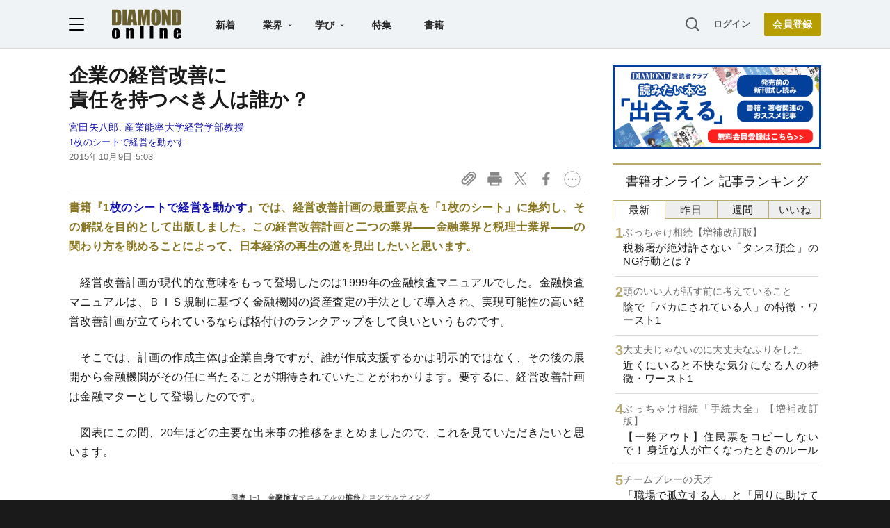

--- FILE ---
content_type: text/html; charset=utf-8
request_url: https://www.google.com/recaptcha/api2/aframe
body_size: 267
content:
<!DOCTYPE HTML><html><head><meta http-equiv="content-type" content="text/html; charset=UTF-8"></head><body><script nonce="KP-yYNP9vh6_7eOb4ew8Yg">/** Anti-fraud and anti-abuse applications only. See google.com/recaptcha */ try{var clients={'sodar':'https://pagead2.googlesyndication.com/pagead/sodar?'};window.addEventListener("message",function(a){try{if(a.source===window.parent){var b=JSON.parse(a.data);var c=clients[b['id']];if(c){var d=document.createElement('img');d.src=c+b['params']+'&rc='+(localStorage.getItem("rc::a")?sessionStorage.getItem("rc::b"):"");window.document.body.appendChild(d);sessionStorage.setItem("rc::e",parseInt(sessionStorage.getItem("rc::e")||0)+1);localStorage.setItem("rc::h",'1768678407357');}}}catch(b){}});window.parent.postMessage("_grecaptcha_ready", "*");}catch(b){}</script></body></html>

--- FILE ---
content_type: text/html; charset=utf-8
request_url: https://diamond.jp/list/static/load_content/ranking?data=sub-hourly_books5
body_size: 245
content:
<div class="list-box ranking">
  <a id="ranking-hourly/books-1" href="/articles/-/381628">
    <div class="item-text">
      <div class="sub category">ぶっちゃけ相続【増補改訂版】</div>
      <div class="item-title">税務署が絶対許さない「タンス預金」のNG行動とは？</div>
    </div>
  </a>
  <a id="ranking-hourly/books-2" href="/articles/-/381675">
    <div class="item-text">
      <div class="sub category">頭のいい人が話す前に考えていること</div>
      <div class="item-title">陰で「バカにされている人」の特徴・ワースト1</div>
    </div>
  </a>
  <a id="ranking-hourly/books-3" href="/articles/-/381728">
    <div class="item-text">
      <div class="sub category">大丈夫じゃないのに大丈夫なふりをした</div>
      <div class="item-title">近くにいると不快な気分になる人の特徴・ワースト1</div>
    </div>
  </a>
  <a id="ranking-hourly/books-4" href="/articles/-/381632">
    <div class="item-text">
      <div class="sub category">ぶっちゃけ相続「手続大全」【増補改訂版】</div>
      <div class="item-title">【一発アウト】住民票をコピーしないで！ 身近な人が亡くなったときのルール</div>
    </div>
  </a>
  <a id="ranking-hourly/books-5" href="/articles/-/381619">
    <div class="item-text">
      <div class="sub category">チームプレーの天才</div>
      <div class="item-title">「職場で孤立する人」と「周りに助けてもらえる人」の決定的な差とは？</div>
    </div>
  </a>
</div>


--- FILE ---
content_type: text/javascript;charset=utf-8
request_url: https://p1cluster.cxense.com/p1.js
body_size: 98
content:
cX.library.onP1('isw9x1i35iyn3cpedn8kjsbwn');


--- FILE ---
content_type: text/javascript;charset=utf-8
request_url: https://id.cxense.com/public/user/id?json=%7B%22identities%22%3A%5B%7B%22type%22%3A%22ckp%22%2C%22id%22%3A%22mkipgffmska0gebf%22%7D%2C%7B%22type%22%3A%22lst%22%2C%22id%22%3A%22isw9x1i35iyn3cpedn8kjsbwn%22%7D%2C%7B%22type%22%3A%22cst%22%2C%22id%22%3A%22isw9x1i35iyn3cpedn8kjsbwn%22%7D%5D%7D&callback=cXJsonpCB3
body_size: 188
content:
/**/
cXJsonpCB3({"httpStatus":200,"response":{"userId":"cx:1lkwaqk6ca1qh2y25x59wkoj33:29g3ix98gbkwp","newUser":true}})

--- FILE ---
content_type: text/javascript;charset=utf-8
request_url: https://api.cxense.com/public/widget/data?json=%7B%22context%22%3A%7B%22referrer%22%3A%22%22%2C%22categories%22%3A%7B%22testgroup%22%3A%2220%22%7D%2C%22parameters%22%3A%5B%7B%22key%22%3A%22userState%22%2C%22value%22%3A%22anon%22%7D%2C%7B%22key%22%3A%22MEMBERSHIP_TYPE%22%2C%22value%22%3A%22NONE%22%7D%2C%7B%22key%22%3A%22IS_LASTPAGE%22%2C%22value%22%3A%22true%22%7D%2C%7B%22key%22%3A%22testgroup%22%2C%22value%22%3A%2220%22%7D%5D%2C%22autoRefresh%22%3Afalse%2C%22url%22%3A%22https%3A%2F%2Fdiamond.jp%2Farticles%2F-%2F78098%22%2C%22browserTimezone%22%3A%220%22%7D%2C%22widgetId%22%3A%2227442caf9f8af7136a57b1de8543856dcf424228%22%2C%22user%22%3A%7B%22ids%22%3A%7B%22usi%22%3A%22mkipgffmska0gebf%22%7D%7D%2C%22prnd%22%3A%22mkipgffmbm5ubzb7%22%7D&media=javascript&sid=null&widgetId=27442caf9f8af7136a57b1de8543856dcf424228&resizeToContentSize=true&useSecureUrls=true&usi=mkipgffmska0gebf&rnd=338660151&prnd=mkipgffmbm5ubzb7&tzo=0&callback=cXJsonpCB2
body_size: 6857
content:
/**/
cXJsonpCB2({"httpStatus":200,"response":{"items":[{"recs-articleid":"381628","author":"橘慶太","dominantthumbnail":"https://content-thumbnail.cxpublic.com/content/dominantthumbnail/c9d68f95324f036bd03925abb6bbf28964f36b9b.jpg?6969a79c","campaign":"1","testId":"7","id":"c9d68f95324f036bd03925abb6bbf28964f36b9b","dia-tieup":"false","collection":"記事過去3年","placement":"6","title":"税務署が絶対許さない「タンス預金」のNG行動とは?","click_url":"https://api.cxense.com/public/widget/click/[base64]","url":"https://diamond.jp/articles/-/381628"},{"recs-articleid":"381543","author":"梅子の年金トーク!","dominantthumbnail":"https://content-thumbnail.cxpublic.com/content/dominantthumbnail/1bc5b01fc4cd554b618b3bddcf995940bdcac4a1.jpg?6969574c","campaign":"1","testId":"7","id":"1bc5b01fc4cd554b618b3bddcf995940bdcac4a1","dia-tieup":"false","collection":"記事過去3年","placement":"6","title":"54歳で自衛隊を定年退職した61歳男性、「気が狂いそう」な皿洗いを続けるしかない事情が理不尽すぎた〈再配信〉","click_url":"https://api.cxense.com/public/widget/click/[base64]","url":"https://diamond.jp/articles/-/381543"},{"recs-articleid":"381660","author":"鈴木貴博","dominantthumbnail":"https://content-thumbnail.cxpublic.com/content/dominantthumbnail/e27cc07cb6b31658e4c25c86eb741fec8289d906.jpg?6969821b","campaign":"1","testId":"7","id":"e27cc07cb6b31658e4c25c86eb741fec8289d906","dia-tieup":"false","collection":"記事過去3年","placement":"6","title":"残念ですが「国産レアアース」は切り札になりません...日本が脱中国を実現できない“身も蓋もない理由”","click_url":"https://api.cxense.com/public/widget/click/[base64]","url":"https://diamond.jp/articles/-/381660"},{"recs-articleid":"381675","author":"ダイヤモンド社編集局","dominantthumbnail":"https://content-thumbnail.cxpublic.com/content/dominantthumbnail/59fe5732c031e4806b92869d2a902535ef27e13a.jpg?696ac9cc","campaign":"1","testId":"7","id":"59fe5732c031e4806b92869d2a902535ef27e13a","dia-tieup":"false","collection":"記事過去3年","placement":"6","title":"陰で「バカにされている人」の特徴・ワースト1","click_url":"https://api.cxense.com/public/widget/click/[base64]","url":"https://diamond.jp/articles/-/381675"},{"recs-articleid":"380619","publishtime":"2026-01-15T07:42:07.000Z","dominantthumbnail":"https://content-thumbnail.cxpublic.com/content/dominantthumbnail/29153d4e243ecee0b678ddde5efea6c7020044ea.jpg?6969b9f5","campaign":"undefined","testId":"7","id":"29153d4e243ecee0b678ddde5efea6c7020044ea","dia-tieup":"true","placement":"6","collection":"タイアップ記事過去14日","title":"中小企業が「女性活躍の推進」に取り組むべき理由。社会課題から経営戦略へ、現場が育む “風土づくり”","click_url":"https://api.cxense.com/public/widget/click/[base64]","url":"https://diamond.jp/articles/-/380619"},{"recs-articleid":"381547","author":"片野秀樹","dominantthumbnail":"https://content-thumbnail.cxpublic.com/content/dominantthumbnail/5d1272c5e76b1b9d71ba4e585b93b08646795d7a.jpg?696ae83c","campaign":"1","testId":"7","id":"5d1272c5e76b1b9d71ba4e585b93b08646795d7a","dia-tieup":"false","collection":"記事過去3年","placement":"6","title":"「昭和の熱血サラリーマン」より「イマドキ会社員」の方がよっぽど疲れてる納得の理由〈再配信〉","click_url":"https://api.cxense.com/public/widget/click/[base64]","url":"https://diamond.jp/articles/-/381547"},{"recs-articleid":"378158","author":"永松茂久","dominantthumbnail":"https://content-thumbnail.cxpublic.com/content/dominantthumbnail/2e3f6969a30870665d6f312e6c6bc375db369c34.jpg?69671e7d","campaign":"1","testId":"7","id":"2e3f6969a30870665d6f312e6c6bc375db369c34","dia-tieup":"false","collection":"記事過去3年","placement":"6","title":"「仕事のできる人」が趣味を聞かれると決まって見せる「共通の反応」","click_url":"https://api.cxense.com/public/widget/click/[base64]","url":"https://diamond.jp/articles/-/378158"},{"recs-articleid":"378667","publishtime":"2026-01-13T02:57:36.000Z","dominantthumbnail":"https://content-thumbnail.cxpublic.com/content/dominantthumbnail/c992025c1fe720151309e0b58d65a82f55325eab.jpg?69686c7a","campaign":"undefined","testId":"7","id":"c992025c1fe720151309e0b58d65a82f55325eab","dia-tieup":"true","placement":"6","collection":"タイアップ記事過去14日","title":"「デザインで循環を促す」――ARC’TERYXがものづくりの核とした哲学とは","click_url":"https://api.cxense.com/public/widget/click/[base64]","url":"https://diamond.jp/articles/-/378667"}],"template":"<!--%\nvar items = data.response.items;\nfor (var i = 0; i < items.length; i++) {\n\tvar item = items[i];\n\tvar itemImage = item.dominantthumbnail || '';\n\tvar subtext = item.author || '';\n\tvar prid = '';\n\tif (item['dia-tieup'] === 'true') {\n\t\tsubtext = 'PR';\n\t\tprid = 'cx-recommend-pr' + i;\n\t} else {\n\t\tprid = 'cx-recommend-' + i;\n\t}\n%-->\n<a id=\"{{prid}}\" class=\"g-click-ad\" href=\"{{item.url}}\">\n\t<div class=\"item-text\">\n\t\t<div class=\"item-title\">{{item.title}}</div>\n\t\t<div class=\"sub\">{{subtext}}</div>\n\t</div>\n\t<div class=\"img-wrap\"><img width=\"120\" height=\"63\" src=\"{{itemImage}}\" alt=\"{{item.title}}\" loading=\"lazy\"></div>\n</a>\n<!--%\n}\n%-->\n","style":"","prnd":"mkipgffmbm5ubzb7"}})

--- FILE ---
content_type: text/javascript
request_url: https://rumcdn.geoedge.be/7be43ed0-1399-41ac-8312-d295ab48dced/grumi.js
body_size: 52447
content:
var grumiInstance = window.grumiInstance || { q: [] };
(function createInstance (window, document, options = { shouldPostponeSample: false }) {
	!function r(i,o,a){function s(n,e){if(!o[n]){if(!i[n]){var t="function"==typeof require&&require;if(!e&&t)return t(n,!0);if(c)return c(n,!0);throw new Error("Cannot find module '"+n+"'")}e=o[n]={exports:{}};i[n][0].call(e.exports,function(e){var t=i[n][1][e];return s(t||e)},e,e.exports,r,i,o,a)}return o[n].exports}for(var c="function"==typeof require&&require,e=0;e<a.length;e++)s(a[e]);return s}({1:[function(e,t,n){var r=e("./config.js"),i=e("./utils.js");t.exports={didAmazonWin:function(e){var t=e.meta&&e.meta.adv,n=e.preWinningAmazonBid;return n&&(t=t,!i.isEmptyObj(r.amazonAdvIds)&&r.amazonAdvIds[t]||(t=e.tag,e=n.amzniid,t.includes("apstag.renderImp(")&&t.includes(e)))},setAmazonParametersToSession:function(e){var t=e.preWinningAmazonBid;e.pbAdId=void 0,e.hbCid=t.crid||"N/A",e.pbBidder=t.amznp,e.hbCpm=t.amznbid,e.hbVendor="A9",e.hbTag=!0}}},{"./config.js":5,"./utils.js":24}],2:[function(e,t,n){var l=e("./session"),r=e("./urlParser.js"),m=e("./utils.js"),i=e("./domUtils.js").isIframe,f=e("./htmlParser.js"),g=e("./blackList").match,h=e("./ajax.js").sendEvent,o=".amazon-adsystem.com",a="/dtb/admi",s="googleads.g.doubleclick.net",e="/pagead/",c=["/pagead/adfetch",e+"ads"],d=/<iframe[^>]*src=['"]https*:\/\/ads.\w+.criteo.com\/delivery\/r\/.+<\/iframe>/g,u={};var p={adsense:{type:"jsonp",callbackName:"a"+ +new Date,getJsUrl:function(e,t){return e.replace("output=html","output=json_html")+"&callback="+t},getHtml:function(e){e=e[m.keys(e)[0]];return e&&e._html_},shouldRender:function(e){var e=e[m.keys(e)[0]],t=e&&e._html_,n=e&&e._snippet_,e=e&&e._empty_;return n&&t||e&&t}},amazon:{type:"jsonp",callbackName:"apstag.renderImp",getJsUrl:function(e){return e.replace("/admi?","/admj?").replace("&ep=%7B%22ce%22%3A%221%22%7D","")},getHtml:function(e){return e.html},shouldRender:function(e){return e.html}},criteo:{type:"js",getJsHtml:function(e){var t,n=e.match(d);return n&&(t=(t=n[0].replace(/iframe/g,"script")).replace(/afr.php|display.aspx/g,"ajs.php")),e.replace(d,t)},shouldRender:function(e){return"loading"===e.readyState}}};function y(e){var t,n=e.url,e=e.html;return n&&((n=r.parse(n)).hostname===s&&-1<c.indexOf(n.pathname)&&(t="adsense"),-1<n.hostname.indexOf(o))&&-1<n.pathname.indexOf(a)&&(t="amazon"),(t=e&&e.match(d)?"criteo":t)||!1}function v(r,i,o,a){e=i,t=o;var e,t,n,s=function(){e.src=t,h({type:"adfetch-error",meta:JSON.stringify(l.meta)})},c=window,d=r.callbackName,u=function(e){var t,n=r.getHtml(e),e=(l.bustedUrl=o,l.bustedTag=n,r.shouldRender(e));t=n,(t=f.parse(t))&&t.querySelectorAll&&(t=m.map(t.querySelectorAll("[src], [href]"),function(e){return e.src||e.href}),m.find(t,function(e){return g(e).match}))&&h({type:"adfetch",meta:JSON.stringify(l.meta)}),!a(n)&&e?(t=n,"srcdoc"in(e=i)?e.srcdoc=t:((e=e.contentWindow.document).open(),e.write(t),e.close())):s()};for(d=d.split("."),n=0;n<d.length-1;n++)c[d[n]]={},c=c[d[n]];c[d[n]]=u;var u=r.getJsUrl(o,r.callbackName),p=document.createElement("script");p.src=u,p.onerror=s,p.onload=function(){h({type:"adfetch-loaded",meta:JSON.stringify(l.meta)})},document.scripts[0].parentNode.insertBefore(p,null)}t.exports={shouldBust:function(e){var t,n=e.iframe,r=e.url,e=e.html,r=(r&&n&&(t=i(n)&&!u[n.id]&&y({url:r}),u[n.id]=!0),y({html:e}));return t||r},bust:function(e){var t=e.iframe,n=e.url,r=e.html,i=e.doc,o=e.inspectHtml;return"jsonp"===(e=p[y(e)]).type?v(e,t,n,o):"js"===e.type?(t=i,n=r,i=(o=e).getJsHtml(n),l.bustedTag=n,!!o.shouldRender(t)&&(t.write(i),!0)):void 0},checkAndBustFriendlyAmazonFrame:function(e,t){(e=e.defaultView&&e.defaultView.frameElement&&e.defaultView.frameElement.id)&&e.startsWith("apstag")&&(l.bustedTag=t)}}},{"./ajax.js":3,"./blackList":4,"./domUtils.js":8,"./htmlParser.js":13,"./session":21,"./urlParser.js":23,"./utils.js":24}],3:[function(e,t,n){var i=e("./utils.js"),o=e("./config.js"),r=e("./session.js"),a=e("./domUtils.js"),s=e("./jsUtils.js"),c=e("./methodCombinators.js").before,d=e("./tagSelector.js").getTag,u=e("./constants.js"),e=e("./natives.js"),p=e.fetch,l=e.XMLHttpRequest,m=e.Request,f=e.TextEncoder,g=e.postMessage,h=[];function y(e,t){e(t)}function v(t=null){i.forEach(h,function(e){y(e,t)}),h.push=y}function b(e){return e.key=r.key,e.imp=e.imp||r.imp,e.c_ver=o.c_ver,e.w_ver=r.wver,e.w_type=r.wtype,e.b_ver=o.b_ver,e.ver=o.ver,e.loc=location.href,e.ref=document.referrer,e.sp=r.sp||"dfp",e.cust_imp=r.cust_imp,e.cust1=r.meta.cust1,e.cust2=r.meta.cust2,e.cust3=r.meta.cust3,e.caid=r.meta.caid,e.scriptId=r.scriptId,e.crossOrigin=!a.isSameOriginWin(top),e.debug=r.debug,"dfp"===r.sp&&(e.qid=r.meta.qid),e.cdn=o.cdn||void 0,o.accountType!==u.NET&&(e.cid=r.meta&&r.meta.cr||123456,e.li=r.meta.li,e.ord=r.meta.ord,e.ygIds=r.meta.ygIds),e.at=o.accountType.charAt(0),r.hbTag&&(e.hbTag=!0,e.hbVendor=r.hbVendor,e.hbCid=r.hbCid,e.hbAdId=r.pbAdId,e.hbBidder=r.pbBidder,e.hbCpm=r.hbCpm,e.hbCurrency=r.hbCurrency),"boolean"==typeof r.meta.isAfc&&(e.isAfc=r.meta.isAfc,e.isAmp=r.meta.isAmp),r.meta.hasOwnProperty("isEBDA")&&"%"!==r.meta.isEBDA.charAt(0)&&(e.isEBDA=r.meta.isEBDA),r.pimp&&"%_pimp%"!==r.pimp&&(e.pimp=r.pimp),void 0!==r.pl&&(e.preloaded=r.pl),e.site=r.site||a.getTopHostname(),e.site&&-1<e.site.indexOf("safeframe.googlesyndication.com")&&(e.site="safeframe.googlesyndication.com"),e.isc=r.isc,r.adt&&(e.adt=r.adt),r.isCXM&&(e.isCXM=!0),e.ts=+new Date,e.bdTs=o.bdTs,e}function w(t,n){var r=[],e=i.keys(t);return void 0===n&&(n={},i.forEach(e,function(e){void 0!==t[e]&&void 0===n[e]&&r.push(e+"="+encodeURIComponent(t[e]))})),r.join("&")}function E(e){e=i.removeCaspr(e),e=r.doubleWrapperInfo.isDoubleWrapper?i.removeWrapperXMP(e):e;return e=4e5<e.length?e.slice(0,4e5):e}function j(t){return function(){var e=arguments[0];return e.html&&(e.html=E(e.html)),e.tag&&(e.tag=E(e.tag)),t.apply(this,arguments)}}e=c(function(e){var t;e.hasOwnProperty("byRate")&&!e.byRate||(t=a.getAllUrlsFromAllWindows(),"sample"!==e.r&&"sample"!==e.bdmn&&t.push(e.r),e[r.isPAPI&&"imaj"!==r.sp?"vast_content":"tag"]=d(),e.urls=JSON.stringify(t),e.hc=r.hc,e.vastUrls=JSON.stringify(r.vastUrls),delete e.byRate)}),c=c(function(e){e.meta=JSON.stringify(r.meta),e.client_size=r.client_size});function O(e,t){var n=new l;n.open("POST",e),n.setRequestHeader("Content-type","application/x-www-form-urlencoded"),n.send(w(t))}function A(t,e){return o=e,new Promise(function(t,e){var n=(new f).encode(w(o)),r=new CompressionStream("gzip"),i=r.writable.getWriter();i.write(n),i.close(),new Response(r.readable).arrayBuffer().then(function(e){t(e)}).catch(e)}).then(function(e){e=new m(t,{method:"POST",body:e,mode:"no-cors",headers:{"Content-type":"application/x-www-form-urlencoded","Accept-Language":"gzip"}});p(e)});var o}function T(e,t){p&&window.CompressionStream?A(e,t).catch(function(){O(e,t)}):O(e,t)}function _(e,t){r.hasFrameApi&&!r.frameApi?g.call(r.targetWindow,{key:r.key,request:{url:e,data:t}},"*"):T(e,t)}r.frameApi&&r.targetWindow.addEventListener("message",function(e){var t=e.data;t.key===r.key&&t.request&&(T((t=t.request).url,t.data),e.stopImmediatePropagation())});var I,x={};function k(r){return function(n){h.push(function(e){if(e&&e(n),n=b(n),-1!==r.indexOf(o.reportEndpoint,r.length-o.reportEndpoint.length)){var t=r+w(n,{r:!0,html:!0,ts:!0});if(!0===x[t]&&!(n.rbu||n.is||3===n.rdType||n.et))return}x[t]=!0,_(r,n)})}}let S="https:",C=S+o.apiUrl+o.reportEndpoint;t.exports={sendInit:s.once(c(k(S+o.apiUrl+o.initEndpoint))),sendReport:e(j(k(S+o.apiUrl+o.reportEndpoint))),sendError:k(S+o.apiUrl+o.errEndpoint),sendDebug:k(S+o.apiUrl+o.dbgEndpoint),sendStats:k(S+o.apiUrl+(o.statsEndpoint||"stats")),sendEvent:(I=k(S+o.apiUrl+o.evEndpoint),function(e,t){var n=o.rates||{default:.004},t=t||n[e.type]||n.default;Math.random()<=t&&I(e)}),buildRbuReport:e(j(b)),sendRbuReport:_,processQueue:v,processQueueAndResetState:function(){h.push!==y&&v(),h=[]},setReportsEndPointAsFinished:function(){x[C]=!0},setReportsEndPointAsCleared:function(){delete x[C]}}},{"./config.js":5,"./constants.js":6,"./domUtils.js":8,"./jsUtils.js":14,"./methodCombinators.js":16,"./natives.js":17,"./session.js":21,"./tagSelector.js":22,"./utils.js":24}],4:[function(e,t,n){var d=e("./utils.js"),r=e("./config.js"),u=e("./urlParser.js"),i=r.domains,o=r.clkDomains,e=r.bidders,a=r.patterns.wildcards;var s,p={match:!1};function l(e,t,n){return{match:!0,bdmn:e,ver:t,bcid:n}}function m(e){return e.split("").reverse().join("")}function f(n,e){var t,r;return-1<e.indexOf("*")?(t=e.split("*"),r=-1,d.every(t,function(e){var e=n.indexOf(e,r+1),t=r<e;return r=e,t})):-1<n.indexOf(e)}function g(e,t,n){return d.find(e,t)||d.find(e,n)}function h(e){return e&&"1"===e.charAt(0)}function c(c){return function(e){var n,r,i,e=u.parse(e),t=e&&e.hostname,o=e&&[e.pathname,e.search,e.hash].join("");if(t){t=[t].concat((e=(e=t).split("."),d.fluent(e).map(function(e,t,n){return n.shift(),n.join(".")}).val())),e=d.map(t,m),t=d.filter(e,function(e){return void 0!==c[e]});if(t&&t.length){if(e=d.find(t,function(e){return"string"==typeof c[e]}))return l(m(e),c[e]);var a=d.filter(t,function(e){return"object"==typeof c[e]}),s=d.map(a,function(e){return c[e]}),e=d.find(s,function(t,e){return r=g(d.keys(t),function(e){return f(o,e)&&h(t[e])},function(e){return f(o,e)}),n=m(a[e]),""===r&&(e=s[e],i=l(n,e[r])),r});if(e)return l(n,e[r],r);if(i)return i}}return p}}function y(e){e=e.substring(2).split("$");return d.map(e,function(e){return e.split(":")[0]})}t.exports={match:function(e,t){var n=c(i);return t&&"IFRAME"===t.toUpperCase()&&(t=c(o)(e)).match?(t.rdType=2,t):n(e)},matchHB:(s=c(e),function(e){var e=e.split(":"),t=e[0],e=e[1],e="https://"+m(t+".com")+"/"+e,e=s(e);return e.match&&(e.bdmn=t),e}),matchAgainst:c,matchPattern:function(t){var e=g(d.keys(a),function(e){return f(t,e)&&h(a[e])},function(e){return f(t,e)});return e?l("pattern",a[e],e):p},isBlocking:h,getTriggerTypes:y,removeTriggerType:function(e,t){var n,r=(i=y(e.ver)).includes(t),i=1<i.length;return r?i?(e.ver=(n=t,(r=e.ver).length<2||"0"!==r[0]&&"1"!==r[0]||"#"!==r[1]||(i=r.substring(0,2),1===(t=r.substring(2).split("$")).length)?r:0===(r=t.filter(function(e){var t=e.indexOf(":");return-1===t||e.substring(0,t)!==n})).length?i.slice(0,-1):i+r.join("$")),e):p:e}}},{"./config.js":5,"./urlParser.js":23,"./utils.js":24}],5:[function(e,t,n){t.exports={"ver":"0.1","b_ver":"0.5.475","blocking":true,"rbu":0,"silentRbu":0,"signableHosts":[],"onRbu":1,"samplePercent":0,"debug":true,"accountType":"publisher","impSampleRate":0.007,"statRate":0.05,"apiUrl":"//gw.geoedge.be/api/","initEndpoint":"init","reportEndpoint":"report","statsEndpoint":"stats","errEndpoint":"error","dbgEndpoint":"debug","evEndpoint":"event","filteredAdvertisersEndpoint":"v1/config/filtered-advertisers","rdrBlock":true,"ipUrl":"//rumcdn.geoedge.be/grumi-ip.js","altTags":[],"hostFilter":[],"maxHtmlSize":0.4,"reporting":true,"advs":{},"creativeWhitelist":{},"heavyAd":false,"cdn":"cloudfront","domains":{"moc.secivresgnirlla.citats":"1#1:64405","moc.xitun-relov.a":"1#1:64405","moc.btr-mueda.rekcart":"1#1:64405","moc.aeesud":"1#1:64405","moc.allevardyh.sj":"1#1:64405","oi.citamdib.502sda":"1#1:64405","ten.tnorfduolc.64pgc8xmtcuu1d":"1#1:64405","moc.sgtke":"1#1:64405","moc.3ta3rg-os":"1#1:64405","kcilc.swenesserp":"1#1:64405","oi.bew24.potneuq":"1#1:64405","ppa.yfilten.f4df1d4d-60931161106202-taigalp-eralfduolc":"1#1:64405","ten.taerg-si.onaimo":"1#1:64405","moc.qolixevonraht":"1#1:64405","moc.ppaukoreh.4480b59969df-sepicer-tsenrovalf":"1#1:64405","moc.ppaukoreh.c27289a0acf6-ediug-egrofecips":"1#1:64405","ten.swodniw.eroc.bew.31z.yradnoces-6110613033e3033e3033e":"1#1:64405","ten.swodniw.eroc.bew.31z.dgdfg3gdfg2g2g":"1#1:64405","ten.swodniw.eroc.bew.91z.sohbatomkm":"1#1:64405","ten.aidmal.www":"1#1:64405","moc.ppaukoreh.97fbefcd6a2d-52421-egufer-enacra":"1#1:64405","orp.rednefed-jxcm.go1ele37cffanasvnk5d":"1#1:64405","ten.etis-taerg.potneuq":"1#1:64405","moc.mo-muimerpuusub.www":"1#1:64405","ten.swodniw.eroc.bew.31z.7ohce3033e10613033e":"1#1:64405","ved.segap.33i.e12392db":"1#1:64405","moc.rzyxhsup":"1#1:64405","moc.ppaukoreh.6968c654c306-seton-tfihshsid":"1#1:64405","moc.yadotomemecnahne":"1#1:64405","ppa.yfilten.b2c179-ibelaj-euqseutats--87879e87140260a86770a696":"1#1:64405","latigid.gnihsilop":"1#1:64405","evil.kuserucesecivrescp":"1#1:64405","moc.ybraen-slrig.www":"1#1:64405","zzub.ywensytnas":"1#1:64405","moc.sucofttelracs":"1#1:64405","ppa.yfilten.f7ae155b-15343161106202-taigalp-eralfduolc":"1#1:64405","moc.ppaukoreh.298c4186c572-oidutsnoitcefrepdetalp":"1#1:64405","uci.noitceridmia":"1#1:64405","moc.tsebsteem":"1#1:64405","ten.swodniw.eroc.bew.31z.11ohce3033e10513033e":"1#1:64405","etis.etiusqbb.www":"1#1:64405","moc.42yrevocsidhtlaeh.kcart":"1#1:64405","gro.uoysekil.odnalek":"1#1:64405","ppa.yfilten.e2ce1ed3-94203161106202-taigalp-eralfduolc":"1#1:64405","gro.reggolbi.onaimo":"1#1:64405","ten.swodniw.eroc.bew.31z.x6bflaadcbasj611egassem":"1#1:64405","ten.swodniw.eroc.bew.41z.zaygwcewdibiqiidsghk3203":"1#1:64405","pohs.43hsochsup":"1#1:64405","moc.ezhtlaehtif":"1#1:64405","ppa.yfilten.68c79aad-02024161106202-taigalp-eralfduolc":"1#1:64405","ppa.naecolatigidno.db5ps-ppa-hsifrats":"1#1:64405","moc.nozirohetinu":"1#1:64405","moc.sm-tniopxda.4v-tsaesu-btr":"1#1:64405","gro.eniltnorfhtlaeh":"1#1:64405","moc.ribej-fuloz.3rt":"1#1:64405","ten.tnorfduolc.zjnukhvghq9o2d":"1#1:64405","lol.axryui.sppa":"1#1:64405","ten.tnorfduolc.g4pvzepdaeq1d":"1#1:64405","moc.flaruc":"1#1:64405","moc.gnifrus-tsaf":"1#1:64405","enilno.dnimlacigol.tsaesu-btr":"1#1:64405","moc.xugem-tolih.3rt":"1#1:64405","emag.lrb":"1#1:64405","moc.tokako":"1#1:64405","ecaps.bewpot":"1#1:64405","moc.sezirpdnastfigeerf":"1#1:64405","etis.10-krtevil.rfesrtbh1tra":"1#1:64405","ten.swodniw.eroc.bew.31z.0f4vju2wasj511egassem":"1#1:64405","ten.taerg-si.potneuq":"1#1:64405","etis.snosiarolf":"1#1:64405","gro.etisehcin.onaimo":"1#1:64405","moc.ppaukoreh.c0a12ba207f1-ediug-dnelbecips":"1#1:64405","ppa.yfilten.5e7711-ukufiad-yrrem--4e1774c05302c983d545a696":"1#1:64405","ten.swodniw.eroc.bew.31z.3ohce3033e10613033e":"1#1:64405","ten.swodniw.eroc.bew.31z.t6sstvmacbasj611egassem":"1#1:64405","moc.won-sseddog-tsul":"1#1:64405","kni.lekafa":"1#1:64405","moc.elas-seohsscisa.www":"1#1:64405","pohs.redraugtenbewdellaw":"1#1:64405","moc.oooravam":"1#1:64405","moc.eslupdnertnabru":"1#1:64405","moc.esluphsalfortem":"1#1:64405","enilno.trahclak.www":"1#1:64405","moc.xifsdnertefiltrams":"1#1:64405","moc.sukofreblis":"1#1:64405","ppa.yfilten.5e7711-ukufiad-yrrem--a2f25566af5836523024a696":"1#1:64405","moc.xedocssenllewdetavele":"1#1:64405","uoyc.71swenyraunaj":"1#1:64405","moc.ppaehtga.ws-sbuh":"1#1:64405","ten.swodniw.eroc.bew.31z.yradnoces-0210513033e3033e3033e":"1#1:64405","ppa.yfilten.5494c3fd-15043161106202-taigalp-eralfduolc":"1#1:64405","pohs.retroppusbewdeman":"1#1:64405","pohs.secivedbewdeloot":"1#1:64405","ur.bupsur":"1#1:64405","enilno.yrdnuofyromem":"1#1:64405","su.swenepocsgnidnert":"1#1:64405","su.robrahaedi":"1#1:64405","pot.1fzz48j7":"1#1:64405","moc.c888787.www":"1#1:64405","kcilc.iletca":"1#1:64405","kcilc.tuozocul.su":"1#1:64405","ppa.yfilten.6088489e-10533161106202-taigalp-eralfduolc":"1#1:64405","moc.ezauw.potneuq":"1#1:64405","ten.swodniw.eroc.bew.31z.4t5p1n9q":"1#1:64405","moc.hguonaswap.apl":"1#1:64405","moc.ymehclaward":"1#1:64405","ten.swodniw.eroc.bew.91z.1ayorpuunahb":"1#1:64405","ppa.naecolatigidno.244gz-3-ppa-krahs":"1#1:64405","moc.42dohtemmils.kcart":"1#1:64405","ppa.naecolatigidno.dh5yl-ppa-retsbol":"1#1:64405","ten.swodniw.eroc.bew.31z.sgnihtolc":"1#1:64405","pohs.33hsochsup":"1#1:64405","ppa.yfilten.b2c179-ibelaj-euqseutats--f9e2adf6a7d7d5f00f91a696":"1#1:64405","ppa.yfilten.b4e85507-04321161106202-taigalp-eralfduolc":"1#1:64405","tif.robrahnoitom.62":"1#1:64405","gro.uoysekil.potneuq":"1#1:64405","moc.ppaukoreh.074cacadb51f-buhxroced":"1#1:64405","moc.sdnuflatipacmatal":"1#1:64405","moc.uroferacotua":"1#1:64405","moc.ailateprion":"1#1:64405","moc.95rtsadak":"1#1:64405","evil.eciovamzalp":"1#1:64405","moc.musuw.ndc":"1#1:64405","ofni.norfssepsz.op":"1#1:64405","zyx.vdaelacs.rkcrt":"1#1:64405","ofni.htaprider.9su-og":"1#1:64405","ofni.htaprider.7su-og":"1#1:64405","moc.won-stifenebym":"1#1:64405","moc.btrtnenitnoctniop":"1#1:64405","moc.xmznel.2s":"1#1:64405","moc.elytsyhtlaeheb":"1#1:64405","cc.lllla4nuf.yalp":"1#1:64405","moc.ridergnorts":"1#1:64405","ten.swodniw.eroc.bolb.91xevilduolcisoi621051":"1#1:64405","moc.nolem.2m":"1#1:64405","zyx.erutnev-hsac":"1#1:64405","ppa.yfilten.b030c968-75321161106202-taigalp-eralfduolc":"1#1:64405","evil.kuderucesdetroppuscp":"1#1:64405","ppa.yfilten.bc4d7fd6-42333161106202-taigalp-eralfduolc":"1#1:64405","moc.scitzzub":"1#1:64405","piv.stnuocsidegaggul":"1#1:64405","ten.swodniw.eroc.bew.31z.51ohce3033e10613033e":"1#1:64405","ni.oc.setagtcennoc.0ji7nc37ccbuh8khbl5d":"1#1:64405","evil.seigodseimot":"1#1:64405","moc.ppaukoreh.54b180b8d9e0-ediug-dnimkooc":"1#1:64405","moc.kniledonhcet.09h85c37ccbuhgk3ok5d":"1#1:64405","moc.gniarbowt.emoh":"1#1:64405","moc.seohselasscisa.www":"1#1:64405","ten.swodniw.eroc.bew.31z.yradnoces-0110613033e3033e3033e":"1#1:64405","ten.swodniw.eroc.bew.31z.4110613033e3033e3033e":"1#1:64405","ten.swodniw.eroc.bew.31z.iabut4x42asnu":"1#1:64405","etis.tluavepicer":"1#1:64405","moc.42ynomrahydob.kcart":"1#1:64405","moc.hcetesirdnert":"1#1:64405","moc.sdhvkcr":"1#1:64405","ppa.yfilten.c41bfd1b-51720161106202-taigalp-eralfduolc":"1#1:64405","ppa.yfilten.a5aa8e61-55843161106202-taigalp-eralfduolc":"1#1:64405","ten.swodniw.eroc.bew.31z.5110613033e3033e3033e":"1#1:64405","ten.swodniw.eroc.bew.31z.4210613033e3033e3033e":"1#1:64405","moc.golbotsevol.potneuq":"1#1:64405","moc.enozkolaidem.apl":"1#1:64405","moc.maerdruolev":"1#1:64405","ppa.yfilten.8138c2ad-65300161106202-taigalp-eralfduolc":"1#1:64405","pohs.sexobfeeb":"1#1:64405","evil.42oimdem":"1#1:64405","moc.ppaukoreh.0441ddc6836b-seton-mooletsat":"1#1:64405","ten.swodniw.eroc.bew.31z.0210613033e3033e3033e":"1#1:64405","moc.wpretawdliw":"1#1:64405","enilno.atsivllacer":"1#1:64405","su.swenweivraelc":"1#1:64405","moc.ksednoisivhcet.apl":"1#1:64405","zyx.serahslatipac":"1#1:64405","moc.knixel":"1#1:64405","ten.swodniw.eroc.bew.31z.em3ja9bwcbasj611egassem":"1#1:64405","evil.xaxaerp":"1#1:64405","moc.adlaremseybgniroliat":"1#1:64405","moc.063aidemtnetnoc":"1#1:64405","pohs.xnakoyr":"1#1:64405","moc.htlaew-ssenisub":"1#1:64405","moc.rednerno.agoynihsies":"1#1:64405","su.elavetinarg":"1#1:64405","moc.deloac":"1#1:64405","ten.dferuza.10z.xafewf3eed7dxbdd-vic":"1#1:64405","ur.ffoknit.ndc-tenartxe":"1#1:64405","ofni.htaprider.capa-og":"1#1:64405","moc.dnmbs.ue.bi":"1#1:64405","knil.ppa.ifos":"1#1:64405","moc.sdaderk":"1#1:64405","cc.daol-lmth.5":"1#1:64405","moc.xdanoev.20-xda":"1#1:64405","zyx.urftiforpur":"1#1:64405","moc.reverofyllatigidlla":"1#1:64405","enilno.kcartgma.kcart":"1#1:64405","zyx.daibompxe":"1#1:64405","zyx.5xi":"1#1:64405","moc.sr1m":"1#1:64405","erots.ounitnocoxulf":"1#1:64405","zyx.tsen-dloh-tfos":"1#1:64405","pot.gxyenndmewvwn":"1#1:64405","zyx.sepicernaelctae":"1#1:64405","moc.tiydaerten":"1#1:64405","cc.44kk55.www":"1#1:64405","ten.swodniw.eroc.bew.01z.yradnoces-35yuytuytuyy":"1#1:64405","ppa.yfilten.3876d3-ksud-cihc":"1#1:64405","evil.auauaerp":"1#1:64405","ten.swodniw.eroc.bew.31z.yradnoces-9110613033e3033e3033e":"1#1:64405","ten.swodniw.eroc.bew.31z.8ohce3033e10613033e":"1#1:64405","etis.raewstropsnabru":"1#1:64405","ppa.qhamenic":"1#1:64405","pot.5kdude9j":"1#1:64405","cc.33kk55.www":"1#1:64405","evil.kuderucestuobacp":"1#1:64405","ppa.yfilten.b2c179-ibelaj-euqseutats--b150dfea6a108fb67192a696":"1#1:64405","moc.tobeucserecived":"1#1:64405","moc.secapsnaecolatigid.ndc.1pgs.8424dab099a187ee-od":"1#1:64405","moc.eripsnitsoob":"1#1:64405","ten.swodniw.eroc.bolb.gdfbdngfnbdnfnvkfg":"1#1:64405","ppa.naecolatigidno.uycfl-ppa-hsifdlog":"1#1:64405","moc.enozakaepngised":"1#1:64405","ni.oc.skrowegdirboen.0m4adc37ccbuhgi22l5d":"1#1:64405","ppa.yfilten.b2c179-ibelaj-euqseutats--08c5f10e5aa706189be1a696":"1#1:64405","ten.swodniw.eroc.bew.91z.1ypldmisakww":"1#1:64405","ppa.yfilten.bc693c40-11933161106202-taigalp-eralfduolc":"1#1:64405","ppa.naecolatigidno.cr746-ppa-nwarp-gnik":"1#1:64405","etis.wolebemwollof":"1#1:64405","ni.oc.yfirevnamuh.0ohevc37ccbuh0a8jl5d":"1#1:64405","moc.enozyrevocsiddnadaer.apl":"1#1:64405","ten.swodniw.eroc.bolb.lshcjtqbhdwtzirgvllv1103":"1#1:64405","uoyc.61swenyraunaj":"1#1:64405","kcilc.llorknab-latipac":"1#1:64405","pot.jjeblyxq":"1#1:64405","enilno.trahclak":"1#1:64405","moc.golbotsevol.onaimo":"1#1:64405","moc.7777elayorhsac.www":"1#1:64405","ppa.niwrbb.www":"1#1:64405","ppa.naecolatigidno.ixw8j-ppa-elahw":"1#1:64405","erots.ytuaebzbk":"1#1:64405","orp.rucsoerroc":"1#1:64405","ppa.yfilten.086d3ceb-14221161106202-taigalp-eralfduolc":"1#1:64405","ppa.naecolatigidno.xv5eb-ppa-hsiats-fiotuortrk":"1#1:64405","moc.noisufsbup-sda.b-rekcart":"1#1:64405","moc.buhtsitpab":"1#1:64405","ten.tnorfduolc.5w8s2qxrbvwy1d":"1#1:64405","moc.pohscitatseht.t":"1#1:64405","moc.sgtvo.ndc":"1#1:64405","moc.ecarsussap.331175-tsetal":"1#1:64405","pot.ta-eataeb-etatpulov":"1#1:64405","moc.raegthgifdecnavda.sj":"1#1:64405","moc.xinus-lepat.2rt":"1#1:64405","oi.citamdib.91sda":"1#1:64405","moc.oitone":"1#1:64405","moc.zkbsda":"1#1:64405","moc.6ndcmb.ndc":"1#1:64405","moc.amenrobsu.sj":"1#1:64405","moc.sdaderk.ndc":"1#1:64405","ten.swodniw.eroc.bew.31z.41ohce3033e10613033e":"1#1:64405","moc.ppaukoreh.7089a0e08c58-ediug-evrucecips":"1#1:64405","ur.46lavirp":"1#1:64405","pohs.odtniv":"1#1:64405","ppa.naecolatigidno.a5tex-ppa-surlaw":"1#1:64405","di.zib.xd4rg.www":"1#1:64405","ten.swodniw.eroc.bew.31z.4ohce3033e10613033e":"1#1:64405","ten.swodniw.eroc.bew.91z.evavicinel":"1#1:64405","ten.semajnerraw":"1#1:64405","moc.111189gv.www":"1#1:64405","moc.ppaukoreh.2549391e3aef-seton-dnelblaem":"1#1:64405","ten.swodniw.eroc.bew.31z.hsulbxam":"1#1:64405","zyx.buh-tram-tsurt":"1#1:64405","kcilc.xelfobor":"1#1:64405","pohs.ariken":"1#1:64405","ppa.yfilten.31f13575-82310161106202-taigalp-eralfduolc":"1#1:64405","pohs.73hsochsup":"1#1:64405","gro.gnippohsevolew":"1#1:64405","evil.kuserucessecivrescp":"1#1:64405","ppa.yfilten.f1332706-23933161106202-taigalp-eralfduolc":"1#1:64405","ten.swodniw.eroc.bew.31z.9110613033e3033e3033e":"1#1:64405","ten.swodniw.eroc.bew.31z.9ohce3033e10613033e":"1#1:64405","moc.ereirrakxelf":"1#1:64405","etis.egdirleehw":"1#1:64405","pohs.gerbewdeidaer":"1#1:64405","latigid.hksurtuoy":"1#1:64405","moc.etinudnapxe":"1#1:64405","sbs.ysz5rj":"1#1:64405","moc.clqnw1":"1#1:64405","evil.esmotsomsar":"1#1:64405","ppa.naecolatigidno.e2ojm-ppa-nihplod":"1#1:64405","zzub.sraeynocer":"1#1:64405","ppa.yfilten.bcf9fbb5-63333161106202-taigalp-eralfduolc":"1#1:64405","ten.swodniw.eroc.bolb.tbuyhkslthbzuynmiyal1303":"1#1:64405","sbs.pexal.337rij6j6ouxg52308":"1#1:64405","moc.oihtnylaref":"1#1:64405","dlrow.oronif":"1#1:64405","ppa.yfilten.1b1f45d5-03403161106202-taigalp-eralfduolc":"1#1:64405","moc.tiydaerten.www":"1#1:64405","moc.ppaukoreh.6107d31ee46e-seton-dnimlaem":"1#1:64405","ten.swodniw.eroc.bew.61z.dyytdhhsua":"1#1:64405","pohs.wtoudoudip":"1#1:64405","moc.esuohecipscitamora":"1#1:64405","moc.pulod-nesiw.3rt":"1#1:64405","pot.v6ev31v3":"1#1:64405","moc.aidemlatigidytiliga.4v-ue-btr":"1#1:64405","ofni.htaprider.8su-og":"1#1:64405","moc.danosiof.st":"1#1:64405","pot.buhrider":"1#1:64405","ofni.htaprider.6su-og":"1#1:64405","moc.noitaunitnocgnipoordelttek":"1#1:64405","ved.segap.avatrekcolbda":"1#1:64405","ur.trcpcsd.rc":"1#1:64405","ten.dferuza.10z.2eybzhxerhgbjgca-rle":"1#1:64405","moc.6202gninnalpidem":"1#1:64405","ofni.htaprider.rtluv-og":"1#1:64405","kni.niw2niw":"1#1:64405","ten.hcetiaor.gnikcart":"1#1:64405","moc.lairteerflla.2v":"1#1:64405","moc.tsez-ocip":"1#1:64405","moc.yenruofrebmulp":"1#1:64405","uci.hsillub-hsac":"1#1:64405","yadot.b96fb.www":"1#1:64405","moc.ycagelyrrac":"1#1:64405","ku.oc.dijsamog":"1#1:64405","moc.dekcipdrawa":"1#1:64405","efil.wongniebllewlatnem.ruo":"1#1:64405","moc.buhytefasenilnodlrow":"1#1:64405","moc.2efillatigidhtlaeh":"1#1:64405","moc.smoordaeraidem":"1#1:64405","moc.npvnpv.lo":"1#1:64405","pohs.sserotsenilno.sladnas":"1#1:64405","ppa.yfilten.9986a4a2-32643161106202-taigalp-eralfduolc":"1#1:64405","ppa.yfilten.0810204c-81743161106202-taigalp-eralfduolc":"1#1:64405","sbs.ysz5rj.www":"1#1:64405","ur.hsylamdas":"1#1:64405","pohs.ogyaperuces":"1#1:64405","ten.swodniw.eroc.bew.31z.aniu4x42aqinu":"1#1:64405","ten.sigamvt.ppa":"1#1:64405","moc.etinuyawhtap":"1#1:64405","moc.leehemag":"1#1:64405","cc.22kk55.www":"1#1:64405","moc.ppaukoreh.1df503df6d90-seton-sbalepicer":"1#1:64405","moc.wonsulpoculg":"1#1:64405","evil.oneromxirlab":"1#1:64405","uci.noissimtxen":"1#1:64405","moc.redniflaedretrams.gnidnal":"1#1:64405","ppa.yfilten.95ab7778-13333161106202-taigalp-eralfduolc":"1#1:64405","ppa.yfilten.185bffb9-80533161106202-taigalp-eralfduolc":"1#1:64405","ten.swodniw.eroc.bew.31z.erotserutinruf":"1#1:64405","ofni.imamevapufiz":"1#1:64405","ten.swodniw.eroc.bew.72z.hsulbalit":"1#1:64405","moc.otoitpac":"1#1:64405","moc.tsacerof-tiforp-drawrof":"1#1:64405","evil.qhxirtamgis":"1#1:64405","evil.edytirucesyfitoncp":"1#1:64405","ppa.naecolatigidno.dg5yg-ppa-llehsaes":"1#1:64405","ved.segap.5iw.401f2c27":"1#1:64405","moc.isakebmuinumula":"1#1:64405","moc.yawa-em-llor":"1#1:64405","ofni.htaprider.2ue-og":"1#1:64405","ofni.htaprider.2su-og":"1#1:64405","moc.nesbnib.sj":"1#1:64405","moc.a1sm.ndc":"1#1:64405","moc.gnifrus-tsaf.psd":"1#1:64405","moc.dbdeeni.sj":"1#1:64405","moc.gatbm.ndc":"1#1:64405","ten.tnorfduolc.oemwngu0ijm12d":"1#1:64405","ten.swodniw.eroc.bew.91z.1yylinilanfv":"1#1:64405","pohs.ecnerefertendetroppus":"1#1:64405","yenom.ihciniam":"1#1:64405","moc.sehcninevelest":"1#1:64405","oi.krtt.bndlh":"1#1:64405","moc.cllnolasylppusytuaeb.esuoherots":"1#1:64405","ved.tpgyad":"1#1:64405","moc.evawiryl":"1#1:64405","ten.swodniw.eroc.bew.31z.erotspohsyhsulp":"1#1:64405","uoyc.dd768k.www":"1#1:64405","ten.swodniw.eroc.bew.31z.4x6m2r9u":"1#1:64405","ten.swodniw.eroc.bew.31z.6ohce3033e10613033e":"1#1:64405","etis.esaenaelc":"1#1:64405","ppa.naecolatigidno.tj8ea-ppa-laes":"1#1:64405","moc.tfosenivgatoodikiw":"1#1:64405","kcilc.muidusar.ue":"1#1:64405","moc.ppaukoreh.7a7c36b9c6e0-sepicer-dnelbdoof":"1#1:64405","ten.swodniw.eroc.bew.72z.hsulbnayr":"1#1:64405","moc.etadstnailllrb.vggabx":"1#1:64405","pohs.02hsochsup":"1#1:64405","moc.latrophcetegdirb.got7uc37ccbuhoemhl5d":"1#1:64405","ppa.naecolatigidno.llf3r-ppa-hsifyllej":"1#1:64405","moc.edompmujlcitra":"1#1:64405","ppa.yfilten.c34a380f-02500161106202-taigalp-eralfduolc":"1#1:64405","moc.puorgaisa-sk":"1#1:64405","ppa.yfilten.9d1c94ef-11043161106202-taigalp-eralfduolc":"1#1:64405","moc.ppaukoreh.b1388da132f9-buharoxulf":"1#1:64405","pohs.ovinni":"1#1:64405","enilno.retuorciffart.aq":"1#1:64405","etis.aropaj":"1#1:64405","ppa.naecolatigidno.vpgza-ppa-retsyo":"1#1:64405","oc.noitaliecnacerahsemit":"1#1:64405","moc.noyrrackleahcim":"1#1:64405","ppa.yfilten.7c8d1b5a-70533161106202-taigalp-eralfduolc":"1#1:64405","moc.sepacsenixam":"1#1:64405","ten.swodniw.eroc.bew.31z.hsulbxela":"1#1:64405","enilno.xepadnim":"1#1:64405","etisbew.sohoj":"1#1:64405","evil.hctamteb9.trats":"1#1:64405","moc.ac-eritnaidanac":"1#1:64405","zyx.c0i":"1#1:64405","oi.citamdib.611sda":"1#1:64405","moc.oeevo.sda.401sda":"1#1:64405","moc.sesulplexip.tsaesu-btr":"1#1:64405","moc.ecarsussap.957965-tsetal":"1#1:64405","moc.ndcsca":"1#1:64405","moc.secivresgnirlla":"1#1:64405","moc.aidemlatigidytiliga.tsaesu-btr":"1#1:64405","moc.sgtvo":"1#1:64405","moc.allevardyh":"1#1:64405","ten.eralgda.enigne.3ettemocda":"1#1:64405","au.777":"1#1:64405","oi.citamdib.711sda":"1#1:64405","moc.orpxifinnit":"1#1:64405","zzub.dimnikinunaj":"1#1:64405","moc.worruberalf.citats":"1#1:64405","enilno.goosregla":"1#1:64405","ten.swodniw.eroc.bew.31z.3110613033e3033e3033e":"1#1:64405","moc.latrophcetegdirb.074thc37ccbuh8t47l5d":"1#1:64405","ten.swodniw.eroc.bew.31z.yradnoces-8110613033e3033e3033e":"1#1:64405","moc.kaerbswenruoy":"1#1:64405","ten.swodniw.eroc.bew.31z.5210613033e3033e3033e":"1#1:64405","ten.swodniw.eroc.bew.31z.icniu4x42yeoirciv":"1#1:64405","ni.oc.kcilctobor.0hfubc37ccbuhgd1vk5d":"1#1:64405","erots.tekramovehsed.ylebiv":"1#1:64405","moc.ppaukoreh.ff2dd93fa69d-esuohytsatlager":"1#1:64405","etis.aucaosl.www":"1#1:64405","enilno.niwrbb.www":"1#1:64405","pot.5ro8ky4u":"1#1:64405","ten.swodniw.eroc.bew.02z.dimeiipau":"1#1:64405","ten.etis-taerg.onaimo":"1#1:64405","ppa.yfilten.8d0bd1c5-95443161106202-taigalp-eralfduolc":"1#1:64405","ten.swodniw.eroc.bew.31z.7110613033e3033e3033e":"1#1:64405","ten.levapse":"1#1:64405","su.yliadsucofdnert":"1#1:64405","moc.tnegaecnarusniva":"1#1:64405","ppa.yfilten.c80d209b-71830161106202-taigalp-eralfduolc":"1#1:64405","ppa.naecolatigidno.dykpc-1-ppa-daehremmah":"1#1:64405","ppa.yfilten.5e7711-ukufiad-yrrem--bbdec70b5371613ba2b5a696":"1#1:64405","ten.swodniw.eroc.bew.31z.yradnoces-4110613033e3033e3033e":"1#1:64405","moc.ppaukoreh.bf12ae0af263-37178-sgnirps-sselmohtaf":"1#1:64405","ten.swodniw.eroc.bew.31z.7ohce3033e10513033e":"1#1:64405","etis.tsenekab":"1#1:64405","ppa.naecolatigidno.e8l39-ppa-elahw":"1#1:64405","ppa.naecolatigidno.itjx8-ppa-eltrut-aes":"1#1:64405","moc.ezauw.onaimo":"1#1:64405","moc.ppaukoreh.212c36d4886e-sepicer-ytfarclaem":"1#1:64405","pohs.eaxrom":"1#1:64405","moc.hsilbupdagnitekram":"1#1:64405","moc.321eunevahcnif":"1#1:64405","ofni.htaprider.ue-og":"1#1:64405","gro.senildaehhtlaeh":"1#1:64405","moc.swenygoloncet":"1#1:64405","moc.sgtke.ndc":"1#1:64405","em.yapt.pukool":"1#1:64405","moc.tnetnoc-xepa":"1#1:64405","moc.nipshctilg":"1#1:64405","moc.snalperacidem5202":"1#1:64405","moc.enilnosivarts":"1#1:64405","moc.gnidemdevlohp":"1#1:64405","ten.etaberteg.c8ix4":"1#1:64405","ofni.htaprider.4su-og":"1#1:64405","enilno.jp-xonmle":"1#1:64405","etis.lativinez":"1#1:64405","moc.qbzylm":"1#1:64405","moc.smoordaeraidem.apl":"1#1:64405","ten.swodniw.eroc.bew.31z.6110613033e3033e3033e":"1#1:64405","ecaps.eytsxonreip":"1#1:64405","ed.tropsrotom-pueh":"1#1:64405","moc.ppaukoreh.19b5c2c97d65-elbideedamstnemom":"1#1:64405","pohs.msitxo":"1#1:64405","ten.swodniw.eroc.bolb.aaascehcnoitacifitonwen":"1#1:64405","evil.ytirucesbewwenerwoncp":"1#1:64405","ten.swodniw.eroc.bew.31z.2110613033e3033e3033e":"1#1:64405","pohs.aiverec":"1#1:64405","ten.swodniw.eroc.bew.1z.uedonoyip":"1#1:64405","ppa.naecolatigidno.3izum-2-ppa-surlaw":"1#1:64405","moc.ximroftra":"1#1:64405","moc.ppaukoreh.fe99e7f22a2b-sepicer-egrofrovalf":"1#1:64405","moc.enizagamhtlaehgolb.kcartder":"1#1:64405","evil.kuytirucesderetsigercp":"1#1:64405","ten.swodniw.eroc.bew.31z.0210513033e3033e3033e":"1#1:64405","ppa.naecolatigidno.nwh6l-ppa-supotco":"1#1:64405","moc.etysnefed":"1#1:64405","ppa.yfilten.11037cef-70620161106202-taigalp-eralfduolc":"1#1:64405","moc.ppaukoreh.047e40cb91ff-worgstoorerehw":"1#1:64405","ten.swodniw.eroc.bew.31z.8x6k1m9r":"1#1:64405","ten.swodniw.eroc.bew.31z.yradnoces-4210613033e3033e3033e":"1#1:64405","moc.xevasnkcip.www":"1#1:64405","su.peekhsalf":"1#1:64405","ten.swodniw.eroc.bew.31z.yradnoces-1210513033e3033e3033e":"1#1:64405","moc.enozkolaidem":"1#1:64405","ten.swodniw.eroc.bolb.ctgdvdsasdvjha":"1#1:64405","moc.enoz-topsbuh-weiver":"1#1:64405","ppa.yfilten.d2805366-95000161106202-taigalp-eralfduolc":"1#1:64405","ppa.yfilten.84f2f1cb-73400161106202-taigalp-eralfduolc":"1#1:64405","ppa.yfilten.f1071ca4-55833161106202-taigalp-eralfduolc":"1#1:64405","ten.swodniw.eroc.bew.31z.yradnoces-7110613033e3033e3033e":"1#1:64405","ur.36ixatdem":"1#1:64405","etis.sniuagom":"1#1:64405","moc.worruberalf.ym":"1#1:64405","ppa.naecolatigidno.ghmko-ppa-llehsaes":"1#1:64405","moc.vg4pfvd":"1#1:64405","gro.draob-ym.potneuq":"1#1:64405","ten.swodniw.eroc.bew.31z.6q4n9x1p":"1#1:64405","ten.swodniw.eroc.bew.31z.yradnoces-2210613033e3033e3033e":"1#1:64405","moc.ppaukoreh.c850202af757-ediug-evrucdoof":"1#1:64405","oi.bew24.odnalek":"1#1:64405","enilno.oimutsivarponalex":"1#1:64405","evil.sebiv-kokgnab":"1#1:64405","moc.uroferacotua.og":"1#1:64405","moc.latrophcetegdirb.ga66pc37ccbuh8q9dl5d":"1#1:64405","enilno.anoryv":"1#1:64405","enilno.tnerooad.www":"1#1:64405","moc.seriwinalletac":"1#1:64405","moc.raegthgifdecnavda":"1#1:64405","moc.as.krapsykcul":"1#1:64405","ecaps.zkzr24vbli":"1#1:64405","moc.ur.kculagem":"1#1:64405","moc.wonhtlaehrettebeht":"1#1:64405","enilno.dnimlacigol.4v-tsaesu-btr":"1#1:64405","moc.aidem-sserpxeila.stessa":"1#1:64405","moc.perut-nadim.3rt":"1#1:64405","gs.pnf":"1#1:64405","moc.tceffedaibom":"1#1:64405","moc.reverofyllatigidlla.citats":"1#1:64405","moc.dib-yoj.ed-pmi-vda":"1#1:64405","moc.kcaskcurazile":"1#1:64405","moc.ruzah-konib.3rt":"1#1:64405","kni.torpkcilc":"1#1:64405","pot.063htapecart":"1#1:64405","zyx.anklds":"1#1:64405","ten.tnorfduolc.a7ftfuq9zux42d":"1#1:64405","pohs.yfitcetorp":"1#1:64405","ten.swodniw.eroc.bew.31z.aremiahqhsiaretayirasek":"1#1:64405","moc.cllwowstif.yreviled":"1#1:64405","moc.emocni-noznif":"1#1:64405","moc.etinuycagel":"1#1:64405","moc.worruberalf.m":"1#1:64405","moc.rerednawtoile":"1#1:64405","gro.kcargnidloh":"1#1:64405","moc.kcilcnotib":"1#1:64405","moc.epahsemyhr":"1#1:64405","ppa.naecolatigidno.j4nqw-ppa-krahs":"1#1:64405","kcilc.oazucisot":"1#1:64405","moc.pzyxhsup":"1#1:64405","moc.seohsdnascisa.www":"1#1:64405","moc.ppaukoreh.07ce116d5a2b-ediug-dnelbrovalf":"1#1:64405","moc.ylezirplla":"1#1:64405","uci.ydrawrofog":"1#1:64405","krow.olahegrahc.0zcu2":"1#1:64405","orp.tolesruc":"1#1:64405","ppa.yfilten.d19e91ae-30330161106202-taigalp-eralfduolc":"1#1:64405","ppa.yfilten.feb01a12-74152161106202-taigalp-eralfduolc":"1#1:64405","ppa.yfilten.26d61de1-11352161106202-taigalp-eralfduolc":"1#1:64405","pot.5k4hi1j2":"1#1:64405","ur.tropmitamyorts":"1#1:64405","moc.gnidnarbaivilo":"1#1:64405","pot.roz0dnlj":"1#1:64405","ppa.naecolatigidno.h3qzh-2-ppa-hsifdlog":"1#1:64405","ppa.yfilten.4fa32144-10421161106202-taigalp-eralfduolc":"1#1:64405","ten.swodniw.eroc.bew.72z.ruteshsuz":"1#1:64405","ten.swodniw.eroc.bew.31z.yradnoces-1210613033e3033e3033e":"1#1:64405","moc.elasefafhtroneht.www":"1#1:64405","moc.ppaukoreh.2f7f28656552-seton-dnimepicer":"1#1:64405","moc.dnapxekraps":"1#1:64405","semoh.3bahagemelif":"1#1:64405","zyx.563ebhfewa":"1#1:64405","pot.x7n3g3yq":"1#1:64405","oi.citamdib.201sda":"1#1:64405","evil.sllawnajortitna":"1#1:64405","moc.erotsyalpmlap.2ndc":"1#1:64405","moc.esecivrestlob.gnikcart":"1#1:64405","moc.xdanoev.10-xda":"1#1:64405","eniw.tropbewlausac":"1#1:64405","moc.yrotcafxda.tsaesu-btr":"1#1:64405","moc.flaruc.sj":"1#1:64405","orp.nufsten.erp":"1#1:64405","moc.slaedrehcuovtnatsni":"1#1:64405","ppa.naecolatigidno.kekfx-ppa-hsifnoil":"1#1:64405","moc.ytinummocsdnertefiltrams":"1#1:64405","evil.evlavdirg.yo":"1#1:64405","gro.draob-ym.onaimo":"1#1:64405","enilno.etiahculs":"1#1:64405","evil.xelidercareicnanif.krt":"1#1:64405","ppa.yfilten.5e7711-ukufiad-yrrem--5ff8e811b15b316e0ab4a696":"1#1:64405","ten.swodniw.eroc.bew.31z.yradnoces-3110613033e3033e3033e":"1#1:64405","evil.ajapretsimsey":"1#1:64405","pot.1t2b700e":"1#1:64405","moc.eractenbewdetaicossa.klc":"1#1:64405","moc.ppaukoreh.cd87f21835ce-seton-tfihsetsat":"1#1:64405","moc.ppaukoreh.5a052dd3f3ab-seton-kniletsat":"1#1:64405","ppa.naecolatigidno.uwooq-ppa-hsifyllej":"1#1:64405","ofni.ylkiut":"1#1:64405","moc.zenozesrev":"1#1:64405","ten.dleifhtuosstsitned.www":"1#1:64405","moc.ozyxhsup":"1#1:64405","evil.tnatsnislawenercp":"1#1:64405","ten.taerg-si.odnalek":"1#1:64405","ppa.yfilten.3812e593-80559061106202-taigalp-eralfduolc":"1#1:64405","ppa.yfilten.dc8ece66-53933161106202-taigalp-eralfduolc":"1#1:64405","orp.dnotsitlum":"1#1:64405","moc.npvnpv.bn":"1#1:64405","pohs.yaperucces":"1#1:64405","orp.rednefed-jxcm.0kvbif37cffanqbcql5d":"1#1:64405","moc.bmopxzylbt":"1#1:64405","ppa.yfilten.9b1f54c4-23252161106202-taigalp-eralfduolc":"1#1:64405","ppa.naecolatigidno.upe8y-ppa-nihcru":"1#1:64405","moc.nixoabnl":"1#1:64405","ofni.robrahtnim.neerg":"1#1:64405","ni.oc.kcilctobor.gilsac37ccbuh046tk5d":"1#1:64405","moc.sehcnineveleym":"1#1:64405","evil.sdraugbewwenerogcp":"1#1:64405","moc.ytilibatsrebycruoy.www":"1#1:64405","uci.egapyrtne":"1#1:64405","moc.gatbm":"1#1:64405","moc.neglaic.sj":"1#1:64405","moc.cisloot.sj":"1#1:64405","krow.cigamgrebasil.vww":"1#1:64405","pot.zj61b27e":"1#1:64405","ten.dferuza.10z.qcbcgcqg9dwh0gcd-jsd":"1#1:64405","moc.300ygolonhcet-gnivres.krt":"1#1:64405","teb.knilynit.ndc.z":"1#1:64405","moc.ufekuin.sj":"1#1:64405","oi.vdarda.ipa":"1#1:64405","ten.tnorfduolc.hdr30wt8ptlk1d":"1#1:64405","zyx.ubdstr":"1#1:64405","moc.btrosdaeuh.4v-tsaesu-btr":"1#1:64405","ofni.htaprider.3su-og":"1#1:64405","moc.qqniamodniamod":"1#1:64405","ofni.og7etadpu":"1#1:64405","moc.isakebmuinumula.sj":"1#1:64405","ppa.naecolatigidno.wtmd5-1-ppa-hsifnoil":"1#1:64405","moc.dioees":"1#1:64405","ppa.naecolatigidno.57f8z-ppa-notknalp":"1#1:64405","uci.nigram-hsac":"1#1:64405","gro.taerg-si.onaimo":"1#1:64405","ppa.yfilten.49decf9a-03621161106202-taigalp-eralfduolc":"1#1:64405","ikiw.gnitarenil.ojch2":"1#1:64405","gro.reggolbi.potneuq":"1#1:64405","ten.swodniw.eroc.bew.31z.3210613033e3033e3033e":"1#1:64405","moc.ppaukoreh.10bb82326024-sepicer-tsenkooc":"1#1:64405","moc.aedtucartlu":"1#1:64405","moc.xrotaercesrev":"1#1:64405","ppa.yfilten.2d96c980-43544161106202-taigalp-eralfduolc":"1#1:64405","ten.swodniw.eroc.bew.31z.esmut4x42ajeneaj":"1#1:64405","moc.eslupesworbitnegavurt":"1#1:64405","moc.serutnevdasiol":"1#1:64405","ppa.naecolatigidno.s8ue6-ppa-notknalp":"1#1:64405","moc.ppaukoreh.a02a2e2bdada-ediug-dnelbkooc":"1#1:64405","ten.swodniw.eroc.bew.31z.yradnoces-9110513033e3033e3033e":"1#1:64405","aisa.noomcidron.au":"1#1:64405","moc.fer2kcart.www":"1#1:64405","pot.wugqbijfowxbe":"1#1:64405","moc.yawetag-puteem.0k67i523fl513sjqnhpsq80w":"1#1:64405","pohs.duolctendellaw":"1#1:64405","moc.ppasaveun":"1#1:64405","ppa.yfilten.12cde13a-85200161106202-taigalp-eralfduolc":"1#1:64405","ppa.yfilten.04546af7-72141161106202-taigalp-eralfduolc":"1#1:64405","ten.swodniw.eroc.bew.31z.erotsmoolsydal":"1#1:64405","ppa.yfilten.98ee1959-44323161106202-taigalp-eralfduolc":"1#1:64405","ppa.yfilten.62cd35d3-81043161106202-taigalp-eralfduolc":"1#1:64405","evil.kuserucestuobacp":"1#1:64405","ten.tseb-si.odnalek":"1#1:64405","ppa.yfilten.84bc99-ehcoirb-sseltroffe":"1#1:64405","moc.tnegaecnarusniva.www":"1#1:64405","moc.ktnikaerbon":"1#1:64405","ten.swodniw.eroc.bew.31z.01ohce3033e10513033e":"1#1:64405","pohs.llawbewdeidaer":"1#1:64405","uci.evirdefil":"1#1:64405","latigid.deefcbc":"1#1:64405","ten.swodniw.eroc.bew.31z.8110613033e3033e3033e":"1#1:64405","ten.swodniw.eroc.bolb.fvhfdvdnsfvnfd":"1#1:64405","moc.ppaukoreh.189c2ad61850-43352-htrae-ytlas":"1#1:64405","ppa.naecolatigidno.ian2x-ppa-retsbol":"1#1:64405","moc.krowtendaxes":"1#4:1","oi.sevitaerc-ffotfil.ndc":{"1465*1130150":"1#1:65580","1949*1184017":"1#1:65580","1949*1184009":"1#1:65580","1465*1032461":"1#1:65580","1465*1135259":"1#1:65580","1465*1130318":"1#1:65580","1465*1146740":"1#1:65580","1465*1183012":"1#1:65580","1465*1091956":"1#1:65580","1465*1146741":"1#1:65580","1465*1160918":"1#1:65580","1465*1083362":"1#1:65580","1704*1166989":"1#1:65580","2046*865684":"1#1:65580","1465*1185071":"1#1:65580","3057*1191281":"1#1:65580","3057*1191284":"1#1:65580","1704*1163024":"1#1:65580","1465*1185083":"1#1:65580","2046*626787":"1#1:65580","3057*1191279":"1#1:65580","1465*1138741":"1#1:65580","3057*1191282":"1#1:65580","1704*987400":"1#1:65580"},"pj.tsylanyd.da":{"gfid=177219":"1#1:65580"},"moc.reylfsppa.noisserpmi":{"af_c_id=9305E2D55E56945DDC":"1#1:65580"},"moc.oetirc.sa.1gs.tac":{"www.qoo10.jp%2Fg%2F1003093009":"1#1:65580"},"pj.gmiy.c.mi":{"1002684386*19534210*f328ecb4359cef88104d27af40044ecf.jpg":"1#1:65580","1002397097*17675326*2b3ff4c33c0d305e4f50afd0ff20d95b.jpg":"1#1:65580","1002731776*18868969*33e3cb74fe9c29b1f146e4d76304fed2.jpg":"1#1:65580","1002767188*19376520*9f43d613d72164d29e9dd557063c1a85.jpg":"1#1:65580","1002700916*17041396*21d7c3786ea9dfc880dd00422406d29b.jpg":"1#1:65580","1001865044*19815246*80d67a1630ec197f5ce9915d8be8ee6c.jpg":"1#1:65580","1002504474*19715661*687b011f71cf36833a32b95bbb3c242f.jpg":"1#1:65580","1002684386*19534207*de18c17e2fcdd2bc2a06d7588bc6e51a.jpg":"1#1:65580","1002700916*19515893*5d1778e44e6766f4a022cb2b489e6dbc.jpg":"1#1:65580","1002410225*19650525*0e101be8f2a85e1ee7783444f79d786b.jpg":"1#1:65580","1002684386*18383189*23985e9dc0166fa44c65f2957e6fc79f.jpg":"1#1:65580","1002755435*19803538*2ee339e9961d3062f637f821eefe48f8.jpg":"1#1:65580","1002533058*18062801*dcec5fbfaa618c16ca36db7684e4a119.jpg":"1#1:65580","1002772564*19725628*812c6ecbe3b2a2f14db1406e57874d97.jpg":"1#1:65580","1001529782*18808236*d87bae77c64b6f61f43d68da24232617.jpg":"1#1:65580","1001828249*13930264*59493ad0928a3c30f94f58be90ae0c52.jpg":"1#1:65580","1002759314*18877591*4f6fcd9dc37f165f1dd86f8f66192376.jpg":"1#1:65580","1001774897*19674228*7ccaebe3b36dba93f4e2c4d2993f98bf.jpg":"1#1:65580","1002702300*19631933*52b2377bdfe57e97142a8a4f2c9a581b.jpg":"1#1:65580","1002692602*19387499*1a35c3e02bf4b25d607bcf65f032063d.jpg":"1#1:65580","1002727701*19778282*1fdaa3a6c5382e40c5c665058a9a9123.jpg":"1#1:65580","1002747702*19462836*372b24d842d4438300c27b7002b48db9.jpg":"1#1:65580","1002718039*19395540*495f4e044253bb25468e9eb8b0a7938f.jpg":"1#1:65580","1002547177*18004639*5d92d41271abb153eb7df8db8b2ed2d8.jpg":"1#1:65580","1002591435*11663072*966b40912977cfc2743be6c2000d3190.png":"0#10:67474","1002463641*7826260*3d4ba236c381a3cb430d24a186cbb97d.png":"0#10:67474","1002458832*7732799*3d4ba236c381a3cb430d24a186cbb97d.png":"0#10:67474","1001863299*10219653*93c57ff6a1df341826783ee2dd495da5.jpg":"0#10:67474","1001863299*12290526*fe05d6b21fbcdf045e53e5ef972b69f1.png":"0#10:67474","1002450682*7583526*966b40912977cfc2743be6c2000d3190.png":"0#10:67474","1002547337*10151430*27b34f249adff2e92c5a697cb5c82a3f.png":"0#10:67474","1002453402*7648970*966b40912977cfc2743be6c2000d3190.png":"0#10:67474","1002451869*7619025*27b34f249adff2e92c5a697cb5c82a3f.png":"0#10:67474","1002451869*7619017*3d4ba236c381a3cb430d24a186cbb97d.png":"0#10:67474","1002458598*7730735*3d4ba236c381a3cb430d24a186cbb97d.png":"0#10:67474","1002463115*7820846*966b40912977cfc2743be6c2000d3190.png":"0#10:67474","1002458598*7730736*966b40912977cfc2743be6c2000d3190.png":"0#10:67474","1002458832*7732800*966b40912977cfc2743be6c2000d3190.png":"0#10:67474","1001768062*12105626*f8ee75684c062fe1ee7ebc3bce3f36cd.png":"0#10:67474","1001863299*6410139*f87fb331381f8c105ff898251848b9fa.png":"0#10:67474","1002613431*14777925*a440e5f955051f7345d688176fa9441d.jpg":"0#10:67474","1002464355*7831386*966b40912977cfc2743be6c2000d3190.png":"0#10:67474","1002458832*7732801*27b34f249adff2e92c5a697cb5c82a3f.png":"0#10:67474","1002456985*7714958*966b40912977cfc2743be6c2000d3190.png":"0#10:67474","1002557527*10481817*3d4ba236c381a3cb430d24a186cbb97d.png":"0#10:67474","1002547337*10151429*966b40912977cfc2743be6c2000d3190.png":"0#10:67474","1002453300*7648334*966b40912977cfc2743be6c2000d3190.png":"0#10:67474","1002451862*7618983*966b40912977cfc2743be6c2000d3190.png":"0#10:67474","1001863299*13909178*9ec6abbbe7fd01fcfea6b285cb7da632.jpg":"0#10:67474","1001768062*4003452*36c3ca5b391c91e2b7d97221ad1dd4a3.jpg":"0#10:67474","1002458598*7730738*27b34f249adff2e92c5a697cb5c82a3f.png":"0#10:67474","1002464001*7829172*3d4ba236c381a3cb430d24a186cbb97d.png":"0#10:67474","1002557527*10481818*966b40912977cfc2743be6c2000d3190.png":"0#10:67474","1002547337*10151428*3d4ba236c381a3cb430d24a186cbb97d.png":"0#10:67474","1002463641*7826262*27b34f249adff2e92c5a697cb5c82a3f.png":"0#10:67474","1002453826*7657458*966b40912977cfc2743be6c2000d3190.png":"0#10:67474","1002557527*10481819*27b34f249adff2e92c5a697cb5c82a3f.png":"0#10:67474","1002694072*19703483*8482c141952c423d83ca405ff30739ff.jpg":"0#10:67474","1002464594*7832966*966b40912977cfc2743be6c2000d3190.png":"0#10:67474","1002464001*7829178*27b34f249adff2e92c5a697cb5c82a3f.png":"0#10:67474","1001768062*14147326*7495f4e58c62f789466c77f148f46a47.jpg":"0#10:67474"},"moc.aesrevoetyb.da-61v":{"/owACzyaBi95xyBA1BooQLaAIMYEvcTibUYEBy/":"1#1:65580","/owgQny8ErdIfMBypAQQENvUFkfQiLkDQBDNBgd/":"1#1:65580","/ocB1BYiG6A0E6gBAiUUUkIaYcABQLECv7IzjC/":"1#1:65580","/ok9IQEHAgA2KBt7GNif0RpBBiBQqEiD8cUIeQB/":"1#1:65580","/ok0QoKpw5AGIOAim6AmEvapQLtBUwTftt63Bio/":"1#1:65580","/o4QDoljeE9KgI2FgpqUAhUFf5M5NBxDYgQB20M/":"1#1:65580","/oMpGQfIIVB5QFAFNlBiI7LxgDZDSgOfLshsDEE/":"1#1:65580","/ooxGDfelOATbD7JEQieEAICg6DyFItMLSWsvG5/":"1#1:65580","/oQ2pX7wEi5BAto4iODAdp0363LEAmBQNIOabfU/":"1#1:65580","/oEfpioNcDRDKfosE39FTrIwPBuHhEgBpPQQQxA/":"1#1:65580","/oQL2fADwCvrDfFbtS89dfggGAQcAClLIXwwLE1/":"1#1:65580","/oonAI4kYAzNbAQCoSMIYjmLpGfDxgmeNCggwGe/":"1#1:65580","/osIUpAtNeAgLgIIJBpLeMKApeeqTQAQ9tNGbZf/":"1#1:65580","/ogAwDG3SgIXQHbnEbf2eCLWbsGM5yLIePlIvOA/":"1#1:65580","/oQSdgDLjhCmQeAFbuDXIPaegYyG2Adfzzq1DEO/":"1#1:65580","/oMnAZCQ7QfMQbfAUwZGvXsfD8ggBJSiGgzAvGK/":"1#1:65580","/oUEmio0ARIUjpOcKBAIrMpipkKQAqwf5iMBaBU/":"0#10:67474"},"moc.metsysda-nozama.pxa.xp3.tsaehtuos-pa.fc-20llec-stneve-xaa":{"aaxcc=36A5DE9BC629D730975BBDB162B017AC":"1#1:65580"},"pj.daorcim.ndc":{"15*147456_9db5a9a0b5200da6f480225c2225c63f.jpg":"1#1:65580"},"moc.psdal.dc":{"/native-image/00/334/390/9971118669.gif":"1#1:65580","/native-image/00/367/761/6705822121.png":"1#1:65580","/native-image/00/367/764/6320387732.jpg":"1#1:65580","/native-image/00/372/594/3003679512.jpg":"1#1:65580","/native-image/00/360/278/5930224594.gif":"1#1:65580","/03/944/748/1834155888.gif":"1#1:65580","/native-image/00/334/389/1720363564.gif":"1#1:65580","/native-image/00/360/275/8680682328.gif":"1#1:65580","/native-image/00/358/604/5103282621.jpg":"1#1:65580","/native-image/00/368/591/0452776974.gif":"1#1:65580","/native-image/00/372/183/9886786094.jpg":"1#1:65580","/native-image/00/368/771/1173220641.jpg":"1#1:65580","/native-image/00/371/356/0757207722.png":"1#1:65580","/native-image/00/365/625/7854952316.gif":"1#1:65580","/native-image/00/326/954/1123691249.gif":"1#1:65580","/native-image/00/358/606/2924407085.jpg":"1#1:65580","/native-image/00/358/610/6587817364.jpg":"1#1:65580","/03/695/465/7812300619.gif":"1#1:65580","/native-image/00/371/360/3537009770.jpg":"1#1:65580","/03/824/782/4930644700.gif":"1#1:65580","/native-image/00/372/595/7999135198.jpg":"1#1:65580","/native-image/00/347/036/6583368554.gif":"1#1:65580","/native-image/00/360/274/5098222367.gif":"1#1:65580","/04/230/413/4752387673.jpg":"1#1:65580","/native-image/00/333/415/7316486345.gif":"1#1:65580","/native-image/00/365/626/8421507750.gif":"1#1:65580","/03/618/684/7291220323.gif":"1#1:65580","/03/734/937/4170224250.gif":"1#1:65580","/01/005/852/1313098996.gif":"1#11:55379$12:60316"},"moc.elgnuv.sda.stneve":{"cid=64c165a37c1dd00011cb65f1_441740":"1#1:65580","cid=64c165a37c1dd00011cb65f1_457307":"1#1:65580","cid=64c165a37c1dd00011cb65f1_431868":"1#1:65580","cid=5bc0e10e25c7d7796ebe8fc0_OlU5Zgl1XzB3d4Ad":"1#1:65580","cid=5bc0e10e25c7d7796ebe8fc0_X1wvQglGNpT4qlav":"1#1:65580","cid=64c165a37c1dd00011cb65f1_477138":"1#1:65580","cid=5bc0e10e25c7d7796ebe8fc0_nINlB7KSTejLPG1I":"1#1:65580","cid=64c165a37c1dd00011cb65f1_508748":"1#1:65580","cid=5bc0e10e25c7d7796ebe8fc0_PEywjcovhnd53eVU":"1#1:65580","cid=5bc0e10e25c7d7796ebe8fc0_Desn35zAa3tjIGr9":"1#1:65580","cid=5f6413c9612b1a0015099993_233829":"1#1:65580","cid=64c165a37c1dd00011cb65f1_503436":"1#1:65580","cid=64c165a37c1dd00011cb65f1_513084":"1#1:65580","cid=64c165a37c1dd00011cb65f1_506460":"1#1:65580","cid=64c165a37c1dd00011cb65f1_508755":"1#1:65580","cid=64c165a37c1dd00011cb65f1_506457":"1#1:65580","cid=64c165a37c1dd00011cb65f1_496202":"1#1:65580","cid=64c165a37c1dd00011cb65f1_512528":"1#1:65580","cid=64c165a37c1dd00011cb65f1_459862":"1#1:65580","cid=5caf77f1e04ca66a2d4bcd7c_1854187359341746":"1#1:65580","cid=5bc0e10e25c7d7796ebe8fc0_KldhCHyQlKbolDbJ":"1#1:65580","cid=64c165a37c1dd00011cb65f1_513066":"1#1:65580","cid=5bc0e10e25c7d7796ebe8fc0_ovdrVOI1U0y2szuA":"1#1:65580","cid=5bc0e10e25c7d7796ebe8fc0_PHzjqZI0nW60Ws3d":"1#1:65580","cid=5bc0e10e25c7d7796ebe8fc0_E6i9PGrwwPfOtEjx":"1#1:65580","cid=5bc0e10e25c7d7796ebe8fc0_jKyIpxZfVCtezJQN":"1#1:65580","cid=64c165a37c1dd00011cb65f1_459832":"1#1:65580","cid=64c165a37c1dd00011cb65f1_507625":"1#1:65580","cid=64c165a37c1dd00011cb65f1_360284":"1#1:65580","cid=64c165a37c1dd00011cb65f1_506459":"1#1:65580","cid=64c165a37c1dd00011cb65f1_447654":"1#1:65580","cid=5bc0e10e25c7d7796ebe8fc0_yG6cUOLpvZTppH9v":"1#1:65580","cid=64c165a37c1dd00011cb65f1_508751":"1#1:65580","cid=64c165a37c1dd00011cb65f1_513085":"1#1:65580","cid=64c165a37c1dd00011cb65f1_459861":"1#1:65580","cid=64c165a37c1dd00011cb65f1_507546":"1#1:65580","cid=5bc0e10e25c7d7796ebe8fc0_Y8b5qZoyGzt7jqnM":"1#1:65580","cid=64c165a37c1dd00011cb65f1_360283":"1#1:65580","cid=5f6413c9612b1a0015099993_231033":"1#1:65580","cid=64c165a37c1dd00011cb65f1_510879":"1#1:65580","cid=5bc0e10e25c7d7796ebe8fc0_zevAeTscNFgBkRTX":"1#1:65580","cid=5bc0e10e25c7d7796ebe8fc0_btrZuZByJrXRQQzF":"1#1:65580","cid=64c165a37c1dd00011cb65f1_378439":"1#1:65580","cid=5caf77f1e04ca66a2d4bcd7c_1854182330570834":"1#1:65580","cid=64c165a37c1dd00011cb65f1_508754":"1#1:65580","cid=5bc0e10e25c7d7796ebe8fc0_qn1VWAdlgamwCIjl":"1#1:65580","cid=64c165a37c1dd00011cb65f1_197985":"1#1:65580","cid=64c165a37c1dd00011cb65f1_503432":"1#1:65580","cid=64c165a37c1dd00011cb65f1_448445":"1#1:65580","cid=5bc0e10e25c7d7796ebe8fc0_Tj0YiwqDgnycJzCx":"1#1:65580","cid=5bc0e10e25c7d7796ebe8fc0_b6qHRb1gPS1wgqmw":"1#1:65580","cid=5caf77f1e04ca66a2d4bcd7c_1854381674972562":"1#1:65580","cid=64c165a37c1dd00011cb65f1_435004":"1#1:65580","cid=5f6413c9612b1a0015099993_220252":"1#1:65580","cid=5bc0e10e25c7d7796ebe8fc0_J4gijuk04yCAm8RR":"1#1:65580","cid=5bc0e10e25c7d7796ebe8fc0_iDJ12Us0K10Sv4H4":"1#1:65580","cid=5bc0e10e25c7d7796ebe8fc0_Jik1Dqnqqsgz8zhn":"1#1:65580","cid=64c165a37c1dd00011cb65f1_507544":"1#1:65580","cid=5bc0e10e25c7d7796ebe8fc0_SFPpJOsYbQO1jGtP":"1#1:65580","cid=5caf77f1e04ca66a2d4bcd7c_1854188842593585":"1#1:65580","cid=64c165a37c1dd00011cb65f1_406918":"1#1:65580","cid=64c165a37c1dd00011cb65f1_510883":"1#1:65580","cid=64c165a37c1dd00011cb65f1_462377":"1#1:65580","cid=5bc0e10e25c7d7796ebe8fc0_aCXcRV6ezSZg8b4Q":"1#1:65580","cid=5caf77f1e04ca66a2d4bcd7c_1854182325963873":"1#1:65580","cid=5bc0e10e25c7d7796ebe8fc0_UPbDKPRm3ZgkDiLl":"1#1:65580","cid=5bc0e10e25c7d7796ebe8fc0_jt2OEV78ynPfR4zt":"1#1:65580","cid=5bc0e10e25c7d7796ebe8fc0_FN6E2fviWHMlEzRX":"1#1:65580","cid=5bc0e10e25c7d7796ebe8fc0_bhjWWHIyLhwrlf4B":"1#1:65580","cid=64c165a37c1dd00011cb65f1_508750":"1#1:65580","cid=64c165a37c1dd00011cb65f1_495746":"1#1:65580","cid=5bc0e10e25c7d7796ebe8fc0_tW3YzjE4oBY8hout":"1#1:65580","cid=5bc0e10e25c7d7796ebe8fc0_vcygc6eyi2OUGlxV":"1#1:65580","cid=5bc0e10e25c7d7796ebe8fc0_bKjyo5Zskm6QmwsR":"1#1:65580","cid=5bc0e10e25c7d7796ebe8fc0_IZIF6kvGSdsMzyOe":"1#1:65580","cid=5bc0e10e25c7d7796ebe8fc0_AMidOIWIpOiVvbuZ":"1#1:65580","cid=64c165a37c1dd00011cb65f1_435003":"1#1:65580","cid=64c165a37c1dd00011cb65f1_493932":"0#10:67474"},"ten.kcilcelbuod.g.sdaelgoog":{"samarpanyoga.com":"1#1:65580","ds-160usa.com":"1#1:65580","innivo.shop":"1#1:65580","lnbaoxin.com":"1#1:65580","seishinyogaclass.com":"1#1:65580","seishinyoga-arh0fkd7duceeseq.z01.azurefd.net":"1#1:65580","weathy.app":"1#1:65580","jiakangkangfu.com":"1#1:65580","walrus-app-xet5a.ondigitalocean.app":"1#1:65580","goldfish-app-2-hzq3h.ondigitalocean.app":"1#1:65580","octopus-app-l6hwn.ondigitalocean.app":"1#1:65580","shark-app-3-zg442.ondigitalocean.app":"1#1:65580","starfish-app-sp5bd.ondigitalocean.app":"1#1:65580","oyster-app-azgpv.ondigitalocean.app":"1#1:65580","lobster-app-ly5hd.ondigitalocean.app":"1#1:65580","dolphin-app-mjo2e.ondigitalocean.app":"1#1:65580","seahorse-app-ul5qb.ondigitalocean.app":"1#1:65580","jellyfish-app-r3fll.ondigitalocean.app":"1#1:65580","ad.games.dmm.com":"0#10:67474","members.tohogas.co.jp":"0#10:67474","yokotate.co.jp":"0#10:67474","marshalcars.net":"0#10:67474","www.jscamper.com":"0#10:67474","ufa.com":"0#10:67474","www.cebupacificair.com":"0#10:67474","knowthedangers.com":"0#10:67474","jpa.zc5xs.com":"1#12:60316"},"ten.ndm2.0s":{"/17578834887582090846/":"1#1:65580","/4580132493075677184/":"1#1:65580","/12398037492401804842/":"1#4:69699$34:35911","/8561772126606286468/":"0#10:67474","/11920648792378171156/":"0#10:67474","/11638864499998011106/":"0#10:67474","/14026564125821011610":"0#10:67474","/16706514452411283563":"0#10:67474","/766064630364338087/":"0#10:67474","/9505060144993803737/":"0#10:67474","/4193715566348891859":"0#10:67474","/11425155251904496725/":"0#10:67474","/5421960138205491432/":"0#10:67474","/3503084251853619200/":"0#10:67474","/17813478761303845593/":"0#10:67474","/2424453544650506486":"0#10:67474","/16406012060851920455/":"0#10:67474","/8840718380322816914":"0#10:67474","/9423956148183508067/":"0#10:67474","/14666661890131793421/":"0#10:67474","/simgad/16041082550631642493":"1#1:m","/simgad/7889570235278344221":"1#1:m","/simgad/14118108448877286873":"1#1:m","/simgad/1504039724867421791":"1#1:m","/simgad/17005939825924375193":"1#1:m","sadbundle/*/dv360-*x*/index.html":"0#1:s"},"moc.ocolom.ipa-psd.su-tnftneve":{"campaign_name=QaItzyZdUyXcVwpp":"1#1:65580","campaign_name=Jik1Dqnqqsgz8zhn":"1#1:65580","campaign_name=SFPpJOsYbQO1jGtP":"1#1:65580","campaign_name=jSA1MyotX0yhpSgH":"1#1:65580","campaign_name=uFSr3vJ55cgvQNwT":"1#1:65580","campaign_name=xI48jERWdJ3Kuf0T":"1#1:65580","campaign_name=yG6cUOLpvZTppH9v":"1#1:65580","campaign_name=P8WUL6q5HAVgkTFs":"1#1:65580"},"moc.citambup":{"ucrid=9114203664230155695":"1#1:65580","ucrid=16386115638033913177":"1#1:65580","ucrid=15759417186979887706":"1#1:65580","ucrid=9767195956769535457":"1#1:65580","ucrid=11436622548964685740":"1#1:65580","ucrid=2480302787716907079":"1#1:65580","ucrid=13453456182605028297":"1#1:65580","ucrid=11208797255217328730":"1#1:65580","ucrid=1036211675812313166":"1#1:65580","ucrid=5955954527940237570":"1#1:65580","ucrid=14854889125334751578":"1#1:65580","ucrid=6849295597561334216":"1#1:65580","ucrid=715369783368212492":"1#1:65580","ucrid=10775221440127284853":"1#1:65580","ucrid=6035566567482988490":"1#1:65580","ucrid=5112583874087231110":"1#1:65580","ucrid=5950661774917843476":"1#1:65580","ucrid=16950568932279088231":"1#1:65580","ucrid=8885016998820457526":"1#1:65580","ucrid=8186522518032204847":"1#1:65580","ucrid=9623646989674347665":"1#1:65580","ucrid=589654236897731875":"1#1:65580","ucrid=148820216730987804":"1#1:65580","ucrid=2188347813961336133":"1#1:65580","ucrid=15663671349287575645":"0#10:67474","ucrid=13929770936906105599":"0#10:67474","ucrid=9633314288769181957":"0#10:67474","ucrid=3988684993071100861":"0#10:67474"},"moc.noitacidnyselgoog.cpt":{"rs=AOga4qkbsgDw9z_6hOH3apeS0jpbv04GVw":"1#1:65580","10751230484159183309":"1#1:65580","12427714918015402405":"1#1:65580","4766203278105774757":"1#1:65580","1438967506107042086":"1#1:65580","581401948830401201":"1#1:65580","13588215813597620206":"1#1:65580","9828889631420031740":"1#1:65580","rs=AOga4qnE7":"1#1:65580","13610719993938193262":"1#1:65580","13929583979340307953":"1#1:65580","17765334720386815955":"1#1:65580","10782506858790119928":"1#1:65580","13797851114332214240":"1#1:65580","6062465044638733536":"1#1:65580","15574016488927523079":"1#1:65580","rs=AOga4qnHdUSnIiO1j1dQeB3rDUjiR9ysbQ":"1#1:65580","9336454857040328157":"1#1:65580","10641080181627502213":"1#1:65580","rs=AOga4qlhIjmGy5K1Q":"1#1:65580","rs=AOga4qmUnyrmDoTFFVKoN4P4ekHt2GyL6g":"1#1:65580","13055249952039860182":"1#1:65580","7137589684389295820":"1#1:65580","4222622026416897451":"1#1:65580","14138164603494678775":"1#1:65580","14808511063776603621":"1#1:65580","3948981841502613453":"1#1:65580","17481965011792125059":"1#1:65580","rs=AOga4qk976o_WhqP0RbhMKjj6q9oXcqCVw":"1#1:65580","6190203579454705306":"1#1:65580","3074390967179171061":"1#1:65580","3252569074794987254":"1#1:65580","13303053792030226244":"1#1:65580","4195221418870030003":"1#1:65580","1095680922113429894":"1#1:65580","1649526870493543721":"1#1:65580","15678043015550362371":"1#1:65580","4588891950000911997":"1#1:65580","6269392255245176193":"1#1:65580","rs=AOga4qlsIiGjOGnTmcj44Q77c3hrERZSRg":"1#1:65580","6248214393459370811":"1#1:65580","11348037542519446910":"1#1:65580","9081598082678181237":"1#1:65580","7904347849211006811":"1#1:65580","17014255458542297539":"1#1:65580","8886333533258069642":"1#1:65580","5036304008942527558":"1#1:65580","15444789218295316976":"1#1:65580","3406140789612819030":"1#1:65580","17253412223990369305":"1#1:65580","6866350215397561066":"1#1:65580","7635147174095332250":"1#1:65580","15816750648342359118":"1#1:65580","18242561875063697739":"1#1:65580","1571192766200360378":"1#1:65580","16151044341466995125":"1#1:65580","10307742097076437718":"1#1:65580","rs=AOga4qklBCr2":"1#1:65580","rs=AOga4qngS_RAJjmIw3GofcVurd2wWAmNpQ":"1#1:65580","rs=AOga4qkoxgZmQ7vqQoY5fh6VnwdtpKA0Bw":"1#1:65580","15083648499444556463":"1#1:65580","2832604682080949934":"1#1:65580","10812272697303206834":"1#1:65580","103108209720718545":"0#10:67474","10221066203408843210":"0#10:67474","8130442199876828793":"0#10:67474","337693206907992974":"0#10:67474","/simgad/1584593111853660255/14763004658117789537":"0#10:67474","rs=AOga4qlr5yNUW":"0#10:67474","3121141738943022727":"0#10:67474","2165741332277829736":"0#10:67474","/simgad/9012427427189885274":"0#10:67474","6011995384211722056":"0#10:67474","6410931071662551085":"0#10:67474","9337897971070822705":"0#10:67474","18302001066405792339":"0#10:67474","4623544327537087420":"0#10:67474","rs=AOga4qk_C44":"0#10:67474","/simgad/16996345140663273411/14763004658117789537":"0#10:67474","16104393591735011176":"0#10:67474","7790656443404390144":"0#10:67474","rs=AOga4qmM84fs0ug1jjycmBAKOIO1V54r6Q":"0#10:67474","/simgad/128684572425728694/14763004658117789537":"0#10:67474","13482721766009150199":"0#10:67474","13361713444721550975":"0#24:58134","sadbundle/2109805873983021465/":"1#1:m","sadbundle/227226887160210481":"1#1:m","sadbundle/11750163399381307387":"1#1:m","/sadbundle/9863964717764243717/js/tkoc.js":"1#1:m","/sadbundle/*/pdr.js":"1#1:m","/sadbundle/12874340433168135390/s.js":"1#1:m","/sadbundle/4542794366485401206/qs.js":"1#1:m","/sadbundle/18243659378127392815/s.js":"1#1:m","/sadbundle/9921497575423413833/s.js":"1#1:m","/sadbundle/18174257625470281172/qs.js":"1#1:m","/sadbundle/3406766898685847415/nb.js":"1#1:m","/sadbundle/*/qs.js":"0#1:s","/sadbundle/*/nb.js":"0#1:s","/sadbundle/*/tkoc.js":"0#1:s","/sadbundle/*/ssaeb.js":"0#1:s","/sadbundle/*/s.js":"0#1:s","/sadbundle/3594245045408795/qcc.js":"1#1:m"},"moc.secivresdaelgoog.www":{"seishinyogaclass.com":"1#1:65580","utina-mun.myshopify.com":"1#1:65580","jpbrandooff.myshopify.com":"1#1:65580","jptoyama.myshopify.com":"1#1:65580","muftyb-hb.myshopify.com":"1#1:65580","samarpanyoga.com":"1#1:65580","innivo.shop":"1#1:65580","jpykie.myshopify.com":"1#1:65580","c4dfu0-6i.myshopify.com":"1#1:65580","everluxuria.myshopify.com":"1#1:65580","smallbatchcoffeeroasters.info":"1#1:65580","rqjffh-zp.myshopify.com":"1#1:65580","weathy.app":"1#1:65580","quick-c.org":"1#1:65580","23232310721.gpts-apps.com":"1#1:65580","jiakangkangfu.com":"1#1:65580","walrus-app-xet5a.ondigitalocean.app":"1#1:65580","starfish-app-sp5bd.ondigitalocean.app":"1#1:65580","oyster-app-azgpv.ondigitalocean.app":"1#1:65580","goldfish-app-2-hzq3h.ondigitalocean.app":"1#1:65580","jellyfish-app-r3fll.ondigitalocean.app":"1#1:65580","shark-app-3-zg442.ondigitalocean.app":"1#1:65580","lobster-app-ly5hd.ondigitalocean.app":"1#1:65580","octopus-app-l6hwn.ondigitalocean.app":"1#1:65580","zenleatherbags-jp.com":"1#1:65580","veryfast.io":"1#1:65580","fathomless-springs-87173-362fa0ea21fb.herokuapp.com":"0#10:67474","flavornest-recipes-fd96995b0844.herokuapp.com":"0#10:67474","whererootsgrow-ff19bc04e740.herokuapp.com":"0#10:67474","ufa.com":"0#10:67474","decorxhub-f15bdacac470.herokuapp.com":"0#10:67474","baseball.epicsports.com":"0#10:67474","fluxorahub-9f231ad8831b.herokuapp.com":"0#10:67474","regaltastyhouse-d96af39dd2ff.herokuapp.com":"0#10:67474","hellobuki.com":"0#10:67474","ad.games.dmm.com":"0#10:67474","www.kaihouduke.jp":"0#10:67474","f45training.com":"0#10:67474","marshalcars.net":"0#10:67474","www.garrettpopcorn.com":"0#10:67474","www.simons.ca":"0#10:67474","shop.nishikawa1566.com":"0#10:67474","jpa.zc5xs.com":"1#12:60316","www.goelia1995.com":"1#34:35911","m.alibaba.com":"1#34:35911","www.keyuca.com":"1#34:35911"},"moc.enozqehc.sbo":{"199440993*googleadx":"1#1:65580","199441014*pubmatic":"1#1:65580","199240434*googleadx":"1#1:65580","200784871*googleadx":"1#1:65580","199440979*pubmatic":"1#1:65580","200784878*googleadx":"1#1:65580","199440984*googleadx":"1#1:65580","199440976*smart":"1#1:65580","199441011*googleadx":"1#1:65580","199440978*smart":"1#1:65580","197365138*seedtag":"0#10:67474"},"ten.kcilcelbuod.g.kcilcda":{"rqjffh-zp.myshopify.com":"1#1:65580","c4dfu0-6i.myshopify.com":"1#1:65580","samarpanyoga.com":"1#1:65580","seishinyoga-arh0fkd7duceeseq.z01.azurefd.net":"1#1:65580","seishinyogaclass.com":"1#1:65580","everluxuria.myshopify.com":"1#1:65580","muftyb-hb.myshopify.com":"1#1:65580","lnbaoxin.com":"1#1:65580","jpykie.myshopify.com":"1#1:65580","jiakangkangfu.com":"1#1:65580","quick-c.org":"1#1:65580","eastend-garage.com":"1#1:65580","hopeplayeaux.com":"1#1:65580","goldfish-app-2-hzq3h.ondigitalocean.app":"1#1:65580","shark-app-3-zg442.ondigitalocean.app":"1#1:65580","starfish-app-sp5bd.ondigitalocean.app":"1#1:65580","www.mchose.store":"1#1:65580","smallbatchcoffeeroasters.info":"1#1:65580","zenleatherbags-jp.com":"1#1:65580","toolstoreuk.live":"1#1:65580","secureshome.net":"1#1:65580","tsmile.net":"0#10:67474","g-zone-collection.com":"0#10:67474","jpa.zc5xs.com":"1#12:60316"},"moc.tnetnocresuelgoog.5hl":{"xz03QDIun6DFWzZhWsq8uYe4Tl29u2Zbb6pbOc08mWLg4E-N3i25WcVxqktMSFpNJCduiu249A8EFtDqvMlP9zqaLVa9763uTKD8Ei6ugIOiiiwFBANjlKQC_M7_NBxEEpLs_5L38zdiuXnoy1ThCyHmbzbhAKx1rGjP0M1PtDL2CTZ5Vkt-GQuZNimr24U":"1#1:65580","1H_UHs_1TxXF4Voz6xIa6aCaY70nx3E0bfWLlpj-D7ytJ5P7S-KYqwKgSlBPggV-SUgdAbZ9NcSn3rjpdZL8AWWtBOAw2eXYd0d2z05e_z2PIzGMFL8uE11CnZcfV-xIFKHlyvUdaRGdeHBu2IIAFxUthX1HF2R1a0h4FVyOVnWrz7Jh5BHxgXK3p9QRfA":"1#1:65580","4TmmqfqxCRMESHNwd5nvB9FmLeWxOQDp_Yf8bd3cYVbey-Bzxa8d3tEegR7Wb_JxAuBRpA4cDcTdbXhq5dGh0zqL48XYvGnFYsMiinz7QFD-PknfjaMOwlD8JgMSyjAwWpukD6vPbWkpnlr-Utia6DjxkMZIQcNPkxPdvEfbrDa72GR3UTeYTvAblIsXJEw":"1#1:65580","kWSUZUDryGtLUhw6XYNq3ccjZnizQPsxpY41DyEQyDQUaGsZcEHwJ6SOGVhsbwsKBQjyGre7U24UqniGWN4TW3nwBndTtfSQDnV7iTLye1lkFO0aK0loUjuU806yaPUnp2rFr0PrtNoe8gn5Ca-d-YP3MBMbkWNh5411VZDskxV63t7zunloYwtKZaBpxRk":"1#1:65580","21k3zezPZoytoMprBO9b8mAjLueLyTtZA07crCeSFR4wcx440_97XHNXI9_zkUl-OQ2GfoIuYo5QuW5z84eoZ3N6ZtCFgTMTA_gv-tHDW-DEYPYRW5DceQTID1M-VvPaFzEGsHvvx6sO0s1WIuQ5DvCHxZLinylKQYMjX_18xGuDPlQ":"1#1:65580","4shuo-yIHlk869m9j2C3TefRMlEf7oVAdx76wvpm0P_V5YR0LzeLEwx55MbOM-zM_whPY9Zz9rCXdi_Xccbls61sd3Yc92quVw7MIdCSc-yOThx7krmUH69vyVvBRdpXmSlQ":"0#10:67474","BODw1T2oDl8kD5wY5WwY8FIfUH9uY5nG1w6vfO_1w9VlxaKLcl4qR80SaNHSnGptKNjECzKpI3Q49osDd-fPcYg_f_Y7N5mPV_xUWziUk-mDi1fmIOrLPiL7eHesnqje0tI":"0#10:67474","E3obs3-B3sr9pLO9tfFc3s8CxES_9wkAZuxIlB_fg-akLjsMfGwiumFOLXfYHDSzVDU4KR8yzjoYU0W6X1e-jgwBkbGekHJ2Fag4ZsX8LOF0MWNb1GIh6noy3NI_Pan714o":"0#10:67474"},"moc.wwxedni.etadpu.s":{"cr=62920186":"1#1:65580","cr=9758000":"1#1:65580","cr=4918582":"1#1:65580"},"moc.tsujda.weiv":{"campaign=RY_IPout_Bans_R8":"1#1:65580","campaign=TELASA_IPout_install_SB":"1#1:65580"},"moc.tnetnocresuelgoog.4hl":{"HwHUGqxDflL1VZBZ3ZLmqvDlJLh0ZfagoNhZsKAm-D-tq-kvMP_AGLZvXO1m5v6TpPKuPtdOrdyWoojJ4Qrk_VI7ionJA5kB0xUQkZH4KgERo_-KR109iO_T_TYgd6qt3geHWHwGv9vFE4XWeiasr-YDdLsOiASpCqqwhviyE-_90JPpuZymo0X3fAdSDkA":"1#1:65580","amdBQynP61U_CQSv8LCBhhTLNyVFC8TL1gPg4MRZWK306gAuz5p70A663u2D8k-3SA_CTm5DJIiQKlWdwA4gq1KTUxD6JvJYvTaPWyfwSvx9M63uN9I3WqL9NhHdDeZLb0btjlhT-CxWF-_AnB4lwUB4O-S77TVhfCXWviIxen6WZWWtAftvWjqbnvVdHA":"1#1:65580","yGKAvmsfbfQvss_M7Kq5CzS2ERQR1bqZJKO0s-fKlr_thqqKaAB62060qmzXEoczfHk3AbTLGh8eULa3kL9tBW8kQnw0CVQKnlvpo-In4UpvsGbZNULTeNYTG2Zxfg9z7fsF1AAR6phPM6KZR43koq4_JFIh7dfe4pYNtFUpker_zf8":"1#1:65580","nuFIL8AJm2OJ1_3ujL1k1-_DilTgdSgNF39tmr5SoCvBKEn-ltrXhTYdFtZgHGsLauNwufv8V4GmMs5MwPaSl0_6d-LfAryFQFkBeGErsZPHii2aDZA67rEFSuhDZqiZROGrrOb4j9M_RC3LW0zBMtB1tk9Q-NWzl-64pzd3JYJVxY5g8IUxwJu0Xk9ruQ":"1#1:65580","jiloMpKMgV6pIAfrW3Ew_irKBd0p0Ix0tjhIvQdTkUNuD2ydyLK0cWDcg7pLI_yiL9vWoYpE3xZhKleOHh1sZBX1uxybyS_L6-zxnwa-9VKDRXZ5hgH9AkTxHK1RijzE5-EPbFlIhYhkxUkPu94uq8LbMcCHGXASDSy3JkRnxODmm3OaLFG8fJHd1CutX9M":"0#10:67474","dUw-DnaE5gxxfm22DGc55s56VTVL635JmlNnymeDgr0YSAtifhfUTRTdBp5bcedvuWJweHK9YVvF2AQJOvN87b0piCVm0gGmeYOAX7JJvS2RxqJbQyo8BHXYCbBUl2s3yiM":"0#10:67474","iAB6ei42Hsollvxpe89pNhNOeehVzz95eDLZPZqC0Z7Gd9ftvnslw9q_cKGCjGayzF3ZL0_-FcMNv931rNdm10Bwsac0mW8Vdsh8_FqHXm3ezJ1EexECgydm1jkjrbt6Hss":"0#10:67474","WE2_Q9PwwvM2LKRcZLrufbroMPyljCg8igVwu-v-WBwSvPIkPIIhkh7W33lzsNlcFrCXEF8nBVEwfRRiDU4dH2lnTjwC8T5S5ucqMJOM7P_fKckP7sCEUClBNHetHdGIFCNJ6dEURJtMUHpl05ODnMDFHFC1Ise0_X7rVBJ0wgbbnhXcGwf8NHx8aKsCfNY":"0#10:67474"},"moc.tnetnocresuelgoog.6hl":{"0TRa65yIdOm0tjmyBdqsHT3WUlylz8qpNgyyKUg-5LyLpi1Z1dVrgC_54z9I7TDea8OgNd8754zK6gWVsZKVTniCCDQXXDMlqShb4I4-qXheT-X2vPxfBZyZkybgR2RFdChupDUyYTZ9z6LPspsx30j2KAa5FNVi2LztKNX4_VrXHzC-8ZjVV8jBs9Gnz8k":"1#1:65580","qtchtslEAnSCmlYIir9HYtbokcezRC1D49jdE08br6dSv4JfzqIKolk5RMGffb0HM7o1jtTLCVCSeAOwn2bER5VBGXBt3XDbbvw38uqGQM-_UP7357p6FzJTOYQUZqljGDMMN7Abb49cSuWe2L63sa52HmKGYJLlLiN8Ma2_EWPJZjrdwNe0VgYJP-8l-_w":"1#1:65580","X15rjji2yZqDMxOcwcOnyS7osLY6gJt9ZJqrJ4hJgdi2nPv40dTrU3tBL9WrsJtdGsmgZjPl9utWF8Jz-nUMNcuCmU2_GEwcRWpFlu1qlHoEHV_hVnUE6e4SMIbA4otGGB6dVbDPa4c1n1BDoSixXoT41GFfM3vIUTIO-f_jQjk5BV71FyK5QXe0xUlYJP0":"1#1:65580","04Ayr3Ap-QaaEKgIaqMf0-M1riJkOKKYd8t24BEAPxI6whniAqbsanLIZkNDULabZfrrNBA61Ncecfd9zNlwrO2iSRsS0ny-vNEQjq_6CxMAQEZTVpXKTMe5N5wzpDvp_eqs":"0#10:67474"},"moc.oetirc.su.5su.tac":{"fanlyfun.com%2Fland%2Fsp%2Ff3a0da21":"1#1:65580","baseball.epicsports.com%2Frd":"0#10:67474"},"moc.tfil3":{"crid=371509710&":"1#1:65580","crid=371833006&":"1#1:65580","crid=226672676&":"0#10:67474","crid=312952356&":"0#10:67474","crid=365339013&":"0#10:67474","crid=371315423&":"0#10:67474","crid=371196854&":"0#10:67474","crid=311448909&":"0#10:67474","crid=276104519&":"0#10:67474","crid=228152692&":"0#10:67474","crid=371192077&":"0#10:67474","crid=295320389&":"0#10:67474","crid=203084983&":"0#10:67474","crid=295453416&":"0#10:67474","crid=318777952&":"0#10:67474","crid=320622772&":"0#10:67474","crid=227263050&":"0#10:67474","crid=312002782&":"0#10:67474","crid=316364030&":"0#10:67474","crid=295920807&":"0#10:67474","crid=227851636&":"0#10:67474","crid=226671656&":"0#10:67474","crid=267588158&":"0#10:67474","crid=371869204&":"0#10:67474","crid=323336276&":"0#10:67474","crid=349717279&":"0#10:67474","crid=236081678&":"0#10:67474","crid=345239452&":"0#10:67474","crid=279446228&":"0#10:67474","crid=348851641&":"0#10:67474","crid=226867852&":"0#10:67474","crid=322517536&":"0#10:67474","crid=307278138&":"0#10:67474","crid=295590948&":"0#10:67474","crid=302468405&":"0#10:67474","crid=302241472&":"0#10:67474","crid=228853883&":"0#10:67474","crid=293452084&":"0#10:67474","crid=311668411&":"0#10:67474","crid=311561793&":"0#10:67474","crid=295514584&":"0#10:67474","crid=228495900&":"0#10:67474","crid=367874020&":"0#10:67474","crid=302527590&":"0#10:67474","crid=371196900&":"0#10:67474","crid=240386320&":"0#10:67474","crid=341261496&":"0#10:67474","crid=229096869&":"0#10:67474","crid=295500767&":"0#10:67474","crid=227624665&":"0#10:67474","crid=326016168&":"0#10:67474","crid=233945402&":"0#10:67474","crid=239876420&":"0#10:67474","crid=369378935&":"0#10:67474","crid=371694868&":"0#10:67474"},"moc.llorda.d":{"adroll_insertion_id=4ff49660f4b7c57529f7a16a59249525":"1#1:65580"},"hcet.elgnuoy.ldg":{"/as/web-source/4hd/01uOWyE5awxru.png":"0#10:67474","/as/web-source/4he/11ved3jTrLnd.png":"0#10:67474","/as/web-source/4he/01tuk6m9vr16.png":"0#10:67474","/as/web-source/4hd/21vdUNQAkifud.jpeg":"0#10:67474","/as/web-source/4hd/21sW6AI6WL1gQ.png":"0#10:67474","/as/web-source/4he/11vLk0DCinQI.mp4":"0#10:67474","/as/web-source/4he/21vfHl7LlKGh.png":"0#10:67474","/as/web-source/4he/11vfherKkwUm.png":"0#10:67474","/as/web-source/4he/21v8ujcNQLcK.png":"0#10:67474","/as/web-source/4he/01vVUQHRxqLw.jpeg":"0#10:67474"},"pj.tuof.psd":{"g=765013":"0#10:67474","g=765010":"0#10:67474","g=765011":"0#10:67474","g=765012":"0#10:67474","g=765015":"0#10:67474","g=761027":"0#10:67474","g=761025":"0#10:67474"},"moc.oetirc.sa.2pj.tac":{"www.dartshive.jp%2Fshopdetail%2F000000041876%2F":"0#10:67474","7net.omni7.jp%2Fdetail%2F1107458414":"0#10:67474","www.rakumachi.jp%252Fsyuuekibukken%252Fkanto%252Fkanagawa%252Fdim1002%252F3506095%252Fshow.html":"0#10:67474","as-kitchen.as-1.co.jp%2Fshop%2F":"0#10:67474","www.benettonmall.com%2Fproduct%2Fview":"0#10:67474","www.e87.com":"0#10:67474","www.dartshive.jp%2Fshopdetail%2F000000053136%2F":"0#10:67474","as-kitchen.as-1.co.jp%2Fshop%2Fg%2Fg65-5714-51":"0#10:67474","www.ssgdfs.com%2Fkr%2Fgoos%2Fview%2F0%2F0%2F0%2F111038000002":"0#10:67474","kabekaketv-shop.com%2Fproducts%2Fdetail.php":"0#10:67474","www.ssgdfs.com%2Fkr%2Fgoos%2Fview%2F0%2F0%2F0%2F111038000027":"0#10:67474","www.bizhows.com%2Fv%2Foption":"0#10:67474","tire-hood.com%2Ftire%2Fsummer%2Fdetail%2F":"0#10:67474","www.animate-onlineshop.jp%2Fproducts%2Fdetail.php":"1#12:60316"},"ten.tnorfduolc.fxhzmuynz9mo1d":{"/vm/25/11/20/18/e1e25f0a-26e9-4802-bb70-b81c170998ce.mp4":"0#10:67474","/vm/25/09/08/14/d20312c7-cc05-4686-abef-e6c7a00e0e44.mp4":"0#10:67474","/vm/25/09/30/11/a1db1cf4-709c-4bf6-bf47-2f24ea28e206.mp4":"0#10:67474","/vm/25/09/30/11/a23ba608-f8ac-4589-b4a0-2e5dd17a87cf.mp4":"0#10:67474"},"moc.tpadakcats.vrs":{"nativeid=12856514":"0#10:67474","nativeid=2833891":"0#10:67474","nativeid=12301146":"0#10:67474","nativeid=10892795":"0#10:67474","nativeid=12278839":"0#10:67474","nativeid=7138179":"0#10:67474","nativeid=4253946":"0#10:67474","nativeid=12856518":"0#10:67474","nativeid=8030643":"0#10:67474","nativeid=12279017":"0#10:67474","nativeid=12856520":"0#10:67474","nativeid=8859144":"0#10:67474","nativeid=10892796":"0#10:67474","nativeid=10513577":"0#10:67474"},"ten.oetirc.ue.yxorpegami":{"/v1/[base64]":"0#10:67474"},"moc.ecneiduahcir.usv.s":{"ai=netsuite.com":"0#10:67474"},"moc.oetirc.ue.3ln.tac":{"www.tui.nl%2Fcimbel-50911277%2F":"0#10:67474"},"moc.slabolggtm.dribyh":{"i_fmd5=2a4df7b95498e4a2b40b233da866fe67":"0#10:67474","i_fmd5=585d46919671684f341c645313409ebd":"0#10:67474","i_fmd5=69914fd17c9109961828a2113c8b7636":"0#10:67474"},"moc.pmbewnepo.tve":{"add=mer.org":"0#10:67474","add=woodclosetdesigns.com":"0#10:67474","add=eurofleur.nl":"0#10:67474","add=verveculture.com":"0#10:67474","add=eaglepipemechanical.com":"0#10:67474","add=americanframe.com":"0#10:67474","add=puppyspot.com":"0#10:67474","add=larsonelectronics.com":"0#10:67474","add=epicsports.com":"0#10:67474","add=yudinsappliances.com":"0#10:67474","add=armageddonsports.com":"0#10:67474"},"moc.slabolggtm.wen-sptth-nda-ndc":{"/vm/25/11/27/16/c157c124-4b67-496f-8a95-4af1d71c7126.mp4":"0#10:67474"},"ten.kcilcelbuod.da":{"/B34656082":"0#10:67474","/B34438100":"0#10:67474","N1395.150740DOUBLEVERIFY":"1#37:m"},"moc.oetirc.su.ad.tac":{"baseball.epicsports.com%2Frd":"0#10:67474"},"if.ilpmis.sda":{"3635663*44984067*ad.html":"0#10:67474","3635811*44984735*ad.html":"0#10:67474"},"ten.mrofda.1s":{"ADFassetID=16678559":"0#10:67474"},"moc.ndcila.10ea":{"/kf/S435886d1fa3a416d8732aaa452629f354.jpg":"0#10:67474"},"pj.tapssg.gmi":{"/e/webp/142f0528ca05d54cac0e1fa6559b94c4/38226f20e8a393942381743492294e93.jpg.webp":"0#10:67474"},"moc.ndcil.smd":{"D4D10AQEDRc-6O--yfg*mp4-640p-30fp-crf28*B4DZuNGxgGJkB4-*1767598927693":"0#10:67474","D4D10AQEDRc-6O--yfg*mp4-720p-30fp-crf28*B4DZuNGxgGJkCY-*1767598928338":"0#10:67474","D4E05AQHCWpc_t8efyg*mp4-640p-30fp-crf28*B4EZu6eAaJJEBw-*1768359992278":"0#10:67474"},"moc.buhifr.a":{"rt=2491977":"0#10:67474"},"ten.oetirc.citats":{"/design/dt/49001/190125/0ce64099528945de8cacfcd5ecc2e179_cpn_336x280_1.png":"0#10:67474"},"ten.oetirc.sa.yxorpegami":{"/v1/[base64]":"0#10:67474","/v1/[base64]":"0#10:67474","/v1/000PaGLGmc5YNlEJgnU1gpiYJOmZ84qgLBsqVGTcEbI07MzvmUdrVy3etBxxCLpmGwP82XS4UwOLYM3pprSYzqXXnIHEwSvNWABrgHkNuX7ArtYuBDW97inuN5DVyUrm5D7zh8ZrUTp19cu8A0ZvhXA2yXNqybh6JlMzdwDX1hA1c1xKB7":"0#10:67474"},"ten.oetirc.ngised-rotaerc-stessacitats":{"28516*1766650568*904ff2eebfd94f7d8ce3f0c930a28d58_cpn_160x600_1.png":"0#10:67474","109277*1766369976*10e4e9f8ae1047bba390e48102d910f7_image_ad_320x50.png":"0#10:67474","7387*1765262107*d21dd7d31e09468bb12b581c4e8cb21b_cpn_300x250_1.jpeg":"0#10:67474","11376*1766552798*92047e08ddb64f94939da357f58bbea5_336x280_copia_3.jpg":"1#34:35911"},"moc.largetnim.stessa":{"/vm/25/11/24/18/ecd4fa5c-a013-44b6-a465-1c10348752f2.mp4":"0#10:67474"},"moc.elgoog.www":{"platedperfectionstudio-275c6814c892.herokuapp.com":"0#10:67474","regaltastyhouse-d96af39dd2ff.herokuapp.com":"0#10:67474"},"moc.ebutuoy.gmi":{"ISuANwrKyTM*hqdefault.jpg":"0#10:67474","SuLwVL6FmzI*hqdefault.jpg":"0#10:67474"},"ten.ndcbf.anf.1-41ldgf.tnetnocs":{"/v/t45.5328-4/469248118_968200028673880_3517572311478094331_n.jpg":"0#10:67474"},"ten.ndcbf.anf.1-2gebf.tnetnocs":{"/v/t45.5328-4/462666897_578199507962309_305965534942510066_n.jpg":"0#10:67474"},"moc.wwxedni.bl.yn-rekcart-tneve-1s8k":{"cid=619417895":"0#10:67474"},"ten.ndm2.ndcg":{"/b14a7013eb13060c/":"0#10:67474"},"ten.sisab.10ndc":{"/114300/114262/247bjc7bfvvsKJgG.jpg":"0#10:67474"},"ten.egdeeruza":{"/":"0#1:s"},"moc.gnivreskb.j":{"/":"1#1:m"},"ten.eralgda":{"/":"0#1:s"},"moc.063retsamdib":{"/":"1#1:m"},"moc.ipasdaoffob.tsaesu-btr":{"/":"1#1:m"},"moc.sda-ccb":{"/":"1#1:m"},"moc.etibda.tsaesu-btr":{"/":"1#1:m"},"moc.stopsnoitom.tsaesu-btr":{"/":"1#1:m"},"moc.egnahcxetrazomda.tsaesu-btr":{"/":"1#1:m"},"moc.btrneponaidiremda.tsaesu-btr":{"/":"1#1:m"},"moc.otsezdabtr.tsaesu-btr":{"/":"1#1:m"},"moc.btrosdaeuh.tsaesu-btr":{"/":"1#1:m"},"moc.sdaynnacda.tsaesu-btr":{"/":"1#1:m"},"moc.btrtukoda.tsaesu-btr":{"/":"1#1:m"},"moc.deepsda.www":{"/":"0#1:s"},"moc.oetirc":{"?creative=10882828&":"1#1:m","?creative=10723036&":"1#1:m","?creative=10882781&":"1#1:m","?creative=10702488&":"1#1:m","?creative=9300708&":"1#1:m","?creative=11109752&":"1#1:m","?creative=8615065&":"1#1:m"},"enilno.063reddib":{"/":"1#1:m"},"zyx.reddibretsam":{"/":"1#1:m"},"kcilc.063btr":{"/":"1#1:m"},"moc.woyta.et":{"/":"1#1:m"},"moc.sxnda.10ndcrc":{"/creative/p/17250/2025/4/8/66776":"0#1:s","/creative/p/17250/2025/":"0#1:s"},"oi.scirtemgnorts":{"/":"1#1:m"},"ten.tnorfduolc":{".js?":"0#1:s"},"ten.dferuza":{"/":"0#1:s"},"moc.elpmis-sxnda.90ndcrc":{"/creative20/p/15410/2024/1/11/53590396/44e36e45-48d1-48c2-b7ef-86cf380f0abb_768_432_1700k.mp4":"0#1:s"},"moc.sdaswama.1ft":{"/":"1#1:m"},"moc.suitnunda.ndc":{"adn.js":"1#1:m"},"moc.suitnunda.stessa":{"/cfaibj/":"0#1:s"},"ten.llawerifda":{"/":"0#1:s"},"moc.dibkrt.ndc":{"9a47d15b-d33a-4418-a9d7-78016b92b7cc":"1#1:m","/":"0#1:s"},"moc.742vrsda.ndc":{"/":"1#1:m"},"ten.dferuza.10z.ucpfdc4h3a3bsa2a-cmz":{"/":"1#1:m"},"moc.evrestrevda":{"zid=163*&tagid=TdM91pjEwcJJDeM*&resolution=300x250":"0#1:s"},"moc.evrestrevda.ndc":{"/":"1#1:m"},"moc.sdaswama.1dcft":{"/":"1#1:m"},"ten.dferuza.10z.karghdzfwa9d4ehd-ezj":{"/":"1#1:m"},"moc.sdaswama.1imiaft":{"/":"1#1:m"},"moc.3slabolg.tk":{"/":"1#1:m"},"efil.tsafpmuj":{"/":"1#1:m"},"kcilc.ogxdr":{"/":"1#1:m"},"ten.dferuza.10z.8g0awh0b0d3hzcwh-ihaf":{"/":"1#1:m"},"moc.evrestrevda.srezilibom":{"libcode3.js":"1#1:m"},"moc.sdaswama.5imiaft":{"/":"1#1:m"},"zyx.q11111":{"/":"0#1:s"},"moc.xambtr":{"/":"0#1:s"},"moc.iysrepmet.atad":{"/":"0#1:s"},"ten.tnorfduolc.ayybj4hcbbn4d":{"/":"1#1:m"},"moc.itcfs":{"/":"1#1:m"},"gro.sndkcud":{"/":"0#1:s"},"gro.sndkcud.sdahtiwnuf":{"/":"0#1:s"},"moc.egnahcxekcats.fdg":{"/":"0#1:s"},"ten.dferuza.10z.rffbuegdvczddbkh-plu":{"/":"1#1:m"},"gro.sndkcud.maertseuneversda":{"/":"0#1:s"},"ten.tnorfduolc.czxt3c9ev05ld":{"/":"1#1:m"},"ten.dferuza.10z.db0h3g9aahgc0gkc-sci":{"/":"1#1:m"},"moc.gniklathsalf.ndc":{"/155970/5804694/FY26Q1_CC_Individual_CCPro_US_EN_AC-DisplayGIF-AntoniSendra-AllCreating_ST_300x250_NA_NA.gif":"1#1:m"},"moc.llorda.s":{"/a/22O/FHP/22OFHPOECBGSXFE5DG25WU.png":"1#1:m"},"moc.42anikrub":{"/":"0#1:s"},"moc.imikse.aidem-psd":{"/upload/js/1_17031369451ffa31bf2_2212294583.js":"1#1:m","/upload/js/1_17031369451f778ae0b_2212294583.js":"1#1:m","/upload/js/1_17031369451ee2327e8_2212294583.js":"1#1:m","/upload/js/1_17031369451e6b54be4_2212294583.js":"1#1:m","/upload/js/1_170313694520635517a_2212294583.js":"1#1:m","/upload/js/1_1703136945212c65cfc_2212294583.js":"1#1:m","/upload/js/1_170313694520c3afc20_2212294583.js":"1#1:m"},"moc.diytt":{"/":"0#1:s"},"moc.imikse.psd":{"files/upload/js/1_170854694f3477e9af9_2212294583.js":"1#1:m","/files/upload/js/0_17133669650cd39590f_4108050209.js":"1#1:m"},"moc.sdaswama.6imiaft":{"/":"1#1:m"},"ten.scirtem-ecnamrofrep":{"/":"0#1:s"},"gro.sndkcud.sdahtiwssendas":{"/":"0#1:s"},"moc.ballabolg-fv":{"/":"0#1:s"},"moc.sdaswama.7imiaft":{"/":"1#1:m"},"moc.sdaswama.01imiaft":{"/":"1#1:m"},"moc.nozama-aidem.m":{"/images/S/al-jp-eb5039ce-f881/*.zip/fa.js":"1#1:m"},"labolg.efaseb.ndc":"1#37:m","moc.yfirevelbuod.3ndc":"1#37:m","moc.alowta.cu.ndc":{"/passback":"1#37:m"},"moc.sdataom":{"/fallback/ad.js":"1#37:m"},"moc.elppa.sppa":{"id1404176564":"1#31:m","id1533946351":"1#31:m","id1584918838":"1#31:m","id750823886":"1#31:m","id6747326948":"1#31:m"},"moc.elgoog.yalp":{"jp.wkapp":"1#31:m","com.dmm.premium":"1#31:m","com.bloodapppro904b.com":"1#31:m","com.vox.pdf.taopao":"1#31:m"},"moc.jtnim":"1#11:m","pj.eznug":"1#11:m","pj.oc.iccah-ut":"1#11:m","pj.ecila-ydaltahc":"1#11:m"},"bidders":{"sovrn":{"_20642":"1#1:m"},"gamoshi":{"adokut_":"1#1:m","ppcbuzz_":"1#1:m","admeridianopenr":"1#1:m"},"inmobi":{"<adv>8533f71be3c04f96aa27f5e9f6116f7a<crid>1129223":"1#1:65580","<adv>8533f71be3c04f96aa27f5e9f6116f7a<crid>1117321":"1#1:65580"},"amx":{"5500:ljDOLIA0":"1#1:65580"},"yieldone":{"lkIGK6XM":"1#1:65580"}},"prebidAdvId":{},"patterns":{"wildcards":{"bcc-ads.com":"1#1:m","bidmaster360.com":"1#1:m","masterbidder.xyz":"1#1:m","j.adelonehundred.com":"1#1:m","j.stack-plan46.com":"1#1:m","bidmaster360%2Ecom":"1#1:m","bidder360.online":"1#1:m","j.pub-metrics32.com":"1#1:m","j.bkserving.com":"1#1:m","bcc-ssp.com":"1#1:m","bidder360%2Eonline":"1#1:m","masterbidder%2Exyz":"1#1:m","bc-sys.com":"1#1:m","id*adVisual":"1#1:m","15022895*300x600.jpg":"1#1:m","15064354*300x600.jpg":"1#1:m","15021860*336x280.jpg":"1#1:m","rtb360.click":"1#1:m","rtb360%2Eclick":"1#1:m","r2g.click":"1#1:m","r2g%2Eclick":"1#1:m","go2x.xyz":"1#1:m","go2x%2Exyz":"1#1:m","clickport.top":"1#1:m","strongmetrics.io":"1#1:m","strongmetrics%2Eio":"1#1:m","clickport%2Etop":"1#1:m","redirpath.info":"1#1:m","redirpath%2Einfo":"1#1:m","jumpfast.life":"1#1:m","jumpfast%2Elife":"1#1:m","a.dataset.c*.cloudfront.net/assets/":"1#1:m","hZnVrcDVWcm5jdGtwNVZyaW9ua3A1VnIoKXtrcDVWcmxld":"0#1:s","aHRtrue0cHM6Ly":"0#1:s","mtag*aHRtrue0cHM6Ly":"0#1:s","atob(mtag.replaceAll(":"0#1:s"}},"navigations":{"sthcay.8plt7mdb":"1#1:m","lol.0jxeq3ytof":"1#1:m","scip.u9trhkfv7":"1#1:m","pohs.lfa1z2ct3w":"1#1:m","staob.ni78xsle":"1#1:m","lol.3zw2cpig1q7h":"1#1:m","mom.4fjd5aek2si7":"1#1:m","scip.pn2bg1q56":"1#1:m","pot.yawkniltcerider":"1#1:m","efil.wonemkcart":"1#1:m","cc.retsamkcart":"1#1:m","cc.tniopetuorpoh":"1#1:m","zyx.rednifhtaphctiws":"1#1:m","efil.draugyfitrofkrowten":"1#1:m","sthcay.kxtb3qf5sd":"1#1:m","scip.95c31aw8xe2":"1#1:m","ytuaeb.vpa7n08dse":"1#1:m","piv.tsafknil":"1#1:m","moc.yjugotazi":"1#1:m","zzub.u8ac0j7svkh":"1#1:m","staob.imbu7k8j21ps":"1#1:m","gro.861xa":"1#1:m","moc.gnidnalrefas":"1#1:m","efil.slootmetsystcetorp":"1#1:m","enilno.buhrotcetedtaerht":"1#1:m","efil.stnemssessaytilibarenluv":"1#1:m","ecaps.reknilkcart":"1#1:m","ecaps.loot-nacs-metsys":"1#1:m","efil.hctapytiruces":"1#1:m","efil.buhrotcetedtaerht":"1#1:m","pot.naidraugteneruces":"1#1:m","pot.retsamdnefedmetsys":"1#1:m","cc.sretsamecart":"1#1:m","zyx.rednefedsysefas":"1#1:m","cc.orpeslupkcart":"1#1:m","pot.serusaemytirucesmetsys":"1#1:m","cc.shguorhtkaerbdesselb":"1#1:m","pot.enilretnuocneecnahc":"1#1:m","sthcay.5qx37k0poj14":"1#1:m","pohs.w2b34rpg1n":"1#1:m","riah.2nwz7ral":"1#1:m","semoh.2r5wqgcmhfbi":"1#1:m","zzub.ed3ak94rh":"1#1:m","zzub.snvmhe25f9ro":"1#1:m","ytuaeb.xc4ysnvqkza9":"1#1:m","mom.a6kln892w4x":"1#1:m","riah.s6i5a4weh0n":"1#1:m","sthcay.4id1x2jga7":"1#1:m","staob.ha3ob9s6d5v":"1#1:m","sthcay.sj5g3qcaxy":"1#1:m","scip.bohds.kcart":"1#1:m","staob.yadia.kcart":"1#1:m","semoh.ylfjd.kcart":"1#1:m","niks.nufsa.kcart":"1#1:m","semoh.nilecin.kcart":"1#1:m","enilno.popwh.kcart":"1#1:m","enilno.niwemoh.kcart":"1#1:m","niks.jdov.kcart":"1#1:m","semoh.hwiz.kcart":"1#1:m","puekam.kmeerf.kcart":"1#1:m","semoh.kmtfos.kcart":"1#1:m","scip.tactw.kcart":"1#1:m","enilno.eromsv.kcart":"1#1:m","pohs.snbk.kcart":"1#1:m","semoh.tsafkt.kcart":"1#1:m","niks.gbry.kcart":"1#1:m","scip.ngrk.kcart":"1#1:m","riah.iepx.kcart":"1#1:m","pohs.ertjm.kcart":"1#1:m","ecaps.kmooiv.kcart":"1#1:m","ecaps.hfokz.kcart":"1#1:m","ofni.buhgnikcart":"1#1:m","zyx.rekcartklxip":"1#1:m","enilno.hg3pj54m17":"1#1:m","moc.agyynqzkbf":"1#1:m","enilno.elosekims":"1#1:m","evil.di-enilnouhbmahs":"1#1:m","dlrow.yfikcart":"1#1:m","zyx.revres-krt":"1#1:m","zyx.kcul-fo-ekorts":"1#1:m","ecaps.ykcul-ti-ekirts":"1#1:m","ten.nacs-ytiruces-metsys":"1#1:m","moc.aidemakok.6krt":"1#1:m","zzub.nacs-ytiruces-metsys":"1#1:m","zyx.ytinutroppo-nedlog":"1#1:m","ecaps.kcul-htiw-desselb":"1#1:m","efil.gnirotinom-metsys-emit-laer":"1#1:m","enilno.loot-nacs-metsys":"1#1:m","ecaps.traehetanutrof":"1#1:m","efil.ecnahc-desselb":"1#1:m","zyx.etaf-suotiutrof":"1#1:m","zzub.ssertrofdleihsrebyc":"1#1:m","pot.htap-suorepsorp":"1#1:m","efil.hms-stnerap":"1#1:m","moc.cbpk0gw69hsd":"1#1:m","zyx.mynh4v6f":"1#1:m","moc.yrtreud":"1#1:m","ecaps.pcdr.kcart":"1#1:m","kcilc.retagivanpmuj":"1#1:m","moc.yqbicukrt":"1#1:m","moc.nevele-gurd":"1#1:m","zyx.derovafsynitsed":"1#1:m","pot.efassysnacs":"1#1:m","moc.pohs-eefacm":"1#1:m","pot.citsongaidmetsyslluf":"1#1:m","efil.mrahcykcul":"1#1:m","moc.yrcsoitev":"1#1:m","moc.evinemuenon":"1#1:m","enilno.naerled.kcart":"1#1:m","moc.yrutneilecudnon":"1#1:m","nuf.nitsew.kcart":"1#1:m","moc.hsur-ppa":"1#1:m","kcilc.tensrednifenutrof":"1#1:m","zyx.rekeesytipidneres":"1#1:m","ecaps.buhdnefedssertrof":"1#1:m","dlrow.enildraugtcetorp":"1#1:m","ofni.yawerucesedacirrab":"1#1:m","pot.buhmrahcykcul":"1#1:m","pot.tendraugecneiliser":"1#1:m","zyx.buhromrasurivitna":"1#1:m","moc.maercoibgnigaitna":"1#1:m","sthcay.cs3riw5a8d":"1#1:m","moc.tfigeerfelgoog":"1#1:m","lol.1trjnisedk9z":"1#1:m","moc.msohtotep":"1#1:m","ni.oc.hsierecs":"1#1:m","ot.kcolbda":"1#1:m","ni.oc.emdionom":"1#1:m","pot.zwoe3qtqoz61":"1#1:m","moc.1mjexh32p":"1#1:m","efil.buhenozdrawrof":"1#1:m","pohs.8mph15nd7":"1#1:m","gro.topsezirp":"1#1:m","moc.yek-yreppils":"1#1:m","moc.rednifslaunamlla":"1#1:m","moc.lacitrauk":"1#1:m","cc.yawhtaplaitnedivorp":"1#1:m","lol.rf2yspbzai6":"1#1:m","etis.aporez.kcart":"1#1:m","ytuaeb.xh7a0gw2ftrc":"1#1:m","erots.noepyt.kcart":"1#1:m","moc.sniwytipidneres":"1#1:m","ten.cbaknil":"1#1:m","moc.ndm-icram":"1#1:m","zzub.cotseland":"1#1:m","moc.oiznene":"1#1:m","pot.8hq7bg4waxj0":"1#1:m","moc.ytgshs":"1#1:m","moc.fdafy":"1#1:m","moc.xjhjjg":"1#1:m","ytuaeb.01a837bjswo5":"1#1:m","moc.tibbtrwwn":"1#1:m","scip.nwuhg.kcart":"1#1:m","ofni.71trhs":"1#1:m","semoh.01vw5zxtn":"1#1:m","erots.nardea.kcart":"1#1:m","ytuaeb.zp5df6b1":"1#1:m","ten.2rfedop":"1#1:m","zyx.wtbevres":"1#1:m","etis.dnysvres":"1#1:m","gro.otpoh.maertsda":"1#1:m","moc.sulptcetorpsuriv":"1#1:m","moc.serusaertlufytsat":"1#1:m","gro.otpoh.daevres":"1#1:m","zzub.298f4t7xmip":"1#1:m","moc.labolgevresda":"1#1:m","moc.labolgevresdas":"1#1:m","retsnom.bofa73nxh":"1#1:m","ytuaeb.94zfogew":"1#1:m","scip.lxombh237":"1#1:m","zzub.pwu382ar":"1#1:m","ytuaeb.a5j0qri8c":"1#1:m","pot.tluaveruces":"1#1:m","ytuaeb.s8wg4p3jox":"1#1:m","ten.tnorfduolc.gspzwlc4x14j1d":"1#1:m","ytuaeb.kolx1z3t":"1#1:m","scip.mt9zv0i7y":"1#1:m","staob.vs6o4parqk0":"1#1:m","zyx.yf61crxw0gtj":"1#1:m","enilno.bcaztiw4207s":"1#1:m","semoh.7yctekb2h3on":"1#1:m","pohs.4r26t9d8e3":"1#1:m","semoh.tx3lfwsu9g5h":"1#1:m","semoh.sq8b2e5a":"1#1:m","zyx.8s3plxik":"1#1:m","retsnom.w12rsi9l":"1#1:m","enilno.qofgkjtxz1":"1#1:m","sotua.bj9gkn01":"1#1:m","sbs.r37ukj42":"1#1:m","mom.oym1srjzv2ce":"1#1:m","mom.f6xsvl3c5jya":"1#1:m","lol.ke8z7qlj4x25":"1#1:m","sthcay.somv01gw6p":"1#1:m","pohs.yek1ahnfuo3":"1#1:m","zzub.6xz2qjmr8":"1#1:m","etisbew.teomak9i":"1#1:m","riah.4c9wumqv":"1#1:m","pohs.jq5k7p6db":"1#1:m","sthcay.jantz8pq":"1#1:m","pohs.u4e5imwd2vc":"1#1:m","mom.jtn371ikw9c4":"1#1:m","mom.eslwo2ma0n4y":"1#1:m","sbs.4vl2tn7j3":"1#1:m","zyx.oy34mfsq":"1#1:m","etisbew.vgq1wheduk2l":"1#1:m","efil.recartmetsys":"1#1:m","sotua.rn2lxjc7t":"1#1:m","etisbew.wms9o57k6x":"1#1:m","retsnom.n97rtx8q5h":"1#1:m","sthcay.vj42ohdnfe":"1#1:m","zyx.repeewstaerht":"1#1:m","etisbew.9obqjy4wmfx":"1#1:m","kcilc.57ue23thq":"1#1:m","staob.1jkx6zusmeb":"1#1:m","etisbew.ycbzao6l":"1#1:m","staob.3owqxl8n9":"1#1:m","enilno.7sq9aed8ofk":"1#1:m","zyx.f18pw5hv":"1#1:m","zyx.recartknil":"1#1:m","enilno.modnab.kcart":"1#1:m","pohs.dnetaf.kcart":"1#1:m","erots.tuoerp.kcart":"1#1:m","dfc.ssiuoy.kcart":"1#1:m","sotua.pitpil.kcart":"1#1:m","semoh.euqituobcihc.kcart":"1#1:m","enilno.ebordrawtnagele.kcart":"1#1:m","pohs.elytsemmef.kcart":"1#1:m","semoh.yfinruf.kcart":"1#1:m","ytuaeb.elytsydal.kcart":"1#1:m","semoh.noihsafehs.kcart":"1#1:m","enilno.ebordrawmalg.kcart":"1#1:m","pohs.edomemmef.kcart":"1#1:m","enilno.wsbuxagim":"1#1:m","staob.zt8bkv75":"1#1:m","zyx.0u9j2p4e":"1#1:m","pohs.wnzleksay":"1#1:m","etisbew.hn9tdb2ze":"1#1:m","sthcay.h1w0ldpnau":"1#1:m","zyx.78lqd1vozaxt":"1#1:m","sbs.c92gilu051w":"1#1:m","retsnom.40vo5xwkszq":"1#1:m","enilno.lympc56f":"1#1:m","enilno.woael3s8c":"1#1:m","pohs.avonadom.v":"1#1:m","erots.moorgnisserdcihc.stfig":"1#1:m","ten.tnorfduolc.fcaw0oe9orv1d":"1#1:m","sthcay.kdoqaz70h9cj":"1#1:m","sotua.dfmktarn":"1#1:m","zzub.0n7tru6b":"1#1:m","zzub.fjd47wsu":"1#1:m","semoh.uabjip7rw2f":"1#1:m","mom.8konrty5e":"1#1:m","sthcay.3aqvpc4h":"1#1:m","mom.n0izhcse6jg":"1#1:m","kcilc.2e1kq3hwagjy":"1#1:m","sotua.vlahn5x3":"1#1:m","sthcay.ig7ryqf5hk":"1#1:m","zzub.6t9bxqvn2rk":"1#1:m","sotua.05vdbao7pgy":"1#1:m","sthcay.jeh8krix2":"1#1:m","retsnom.y6b9lcqr":"1#1:m","kcilc.jecsqntvwk86":"1#1:m","mom.jqdfut402":"1#1:m","mom.8mwavx3p97n":"1#1:m","kcilc.69z7cwti":"1#1:m","mom.islb580yhe3":"1#1:m","sotua.vl4p57qy6mdh":"1#1:m","staob.4mgyiodnk5vx":"1#1:m","pohs.bgw7s1n9kde":"1#1:m","retsnom.81jzlcv2i":"1#1:m","zzub.frw324z1l":"1#1:m","enilno.q328tiau6m":"1#1:m","semoh.p34mhjo1q":"1#1:m","pohs.avonadom.stfig":"1#1:m","pohs.atsinoihsafeuqinu.stfig":"1#1:m","pohs.sessertdnert.kcart":"1#1:m","erots.buhetuah.kcart":"1#1:m","semoh.aromalg.m":"1#1:m","semoh.ebivexul.m":"1#1:m","erots.noihsafecnageleetile.stfig":"1#1:m","ecaps.erutinrufhcuocyzoc.stfig":"1#1:m","etis.xetroveugov.stfig":"1#1:m","semoh.klawtaclooc.stfig":"1#1:m","semoh.ecnagelenredom.stfig":"1#1:m","pohs.raegelytsteerts.stfig":"1#1:m","pohs.rialforter.m":"1#1:m","pohs.balnhsaf.m":"1#1:m","erots.evihewelyts.stfig":"1#1:m","enilno.efilarodnert.m":"1#1:m","enilno.efilarodnert.stfig":"1#1:m","erots.gnihtolcevocexul.stfig":"1#1:m","pohs.ewativadom.m":"1#1:m","pohs.ewativadom.stfig":"1#1:m","zyx.t2j":"1#1:m","pot.063htapecart":"1#1:m","zzub.g2r":"1#1:m","kcilc.skcartkniltsaf":"1#1:m","pot.buhrider":"1#1:m","piv.x2og":"1#1:m","ten.tnorfduolc.5w8s2qxrbvwy1d":"1#1:m","zyx.sdrawer4nips":"1#1:m","bulc.xivlos.m":"1#1:m","tal.ivoj":"1#1:m","pohs.ianoissucsid.m":"1#1:m","tal.oxyw":"1#1:m","semoh.ovod":"1#1:m","tal.xenoia.hsad":"1#1:m","tal.xirepyh.pa":"1#1:m","bulc.ovet":"1#1:m","tal.xirb":"1#1:m","kcilc.ogxdr":"1#1:m","sbs.4cxpqab6lu1v":"1#1:m","ecaps.tobllehs":"1#1:m","ecaps.avrodle":"1#1:m","ecaps.sihtnys":"1#1:m","ecaps.rozyrp":"1#1:m","ecaps.edonxov":"1#1:m","ecaps.tenlexip":"1#1:m","ecaps.xivhtym":"1#1:m","ecaps.aivksud":"1#1:m","ecaps.xivenur":"1#1:m","ecaps.erocigol":"1#1:m","ecaps.krapsedon":"1#1:m","pohs.ewelytsydnert.stfig":"1#1:m","pohs.sdnomaidrettilg.stfig":"1#1:m","pohs.ymehclaewelyts.stfig":"1#1:m","enilno.zyroehtdaerht.stfig":"1#1:m","erots.raewecnagelenabru.stfig":"1#1:m","kcilc.kcrtog":"1#1:m","kcilc.klckrtc":"1#1:m","erots.raebmot.stfig":"1#1:m","erots.gorfmot.stfig":"1#1:m","erots.peehsmot.stfig":"1#1:m","erots.potpotmot.stfig":"1#1:m","erots.xofmot.stfig":"1#1:m","erots.dribmot.stfig":"1#1:m","scip.oylk.stfig":"1#1:m","semoh.oyrad.stfig":"1#1:m","tseuq.novim.stfig":"1#1:m","enilno.olvat.stfig":"1#1:m","semoh.ovoz.stfig":"1#1:m","moc.dovibib":"1#1:m","moc.mpcetagevitceffe.www":"1#1:m","moc.wpsxdg":"1#1:m","moc.lwxyxg":"1#1:m","moc.ymbyj":"1#1:m","moc.mxszsyl":"1#1:m","pot.yawdaol":"1#1:m","kcilc.kculerup":"1#1:m","moc.yapyldneirfhcrot":"1#1:m","moc.yllufyojsuoirav":"1#1:m","moc.maertsyppahlatigid":"1#1:m","moc.ygetartsdnepxedrah":"1#1:m","moc.erusaelpytud":"1#1:m","moc.noitaunitnocgnipoordelttek":"1#1:m","moc.syybbxn":"1#1:m","moc.utidko":"1#1:m","moc.ggcmzs":"1#1:m","moc.bhxkct":"1#1:m","moc.blpsamoht":"1#1:m","moc.ilnehzst":"1#1:m","moc.xodohtrorerafyaw":"1#1:m","moc.etuorelittel":"1#1:m","moc.etagmpceunever.www":"1#1:m","moc.denepoyaddim":"1#1:m","moc.daehhsinuphtebazile":"1#1:m","moc.suoiretsymytlausacdednemmocer":"1#1:m","moc.depahsruos":"1#1:m","moc.suoromuhetomerelbatpecca":"1#1:m","moc.neercsedahspmal":"1#1:m","moc.mpcetarelbatiforp.www":"1#1:m","moc.mpcetarevitceffe.www":"1#1:m","moc.stropsnawiew":"1#1:m","etisbew.yenomdael":"1#1:m","erots.yenomdael":"1#1:m","ecaps.yenomdael":"1#1:m","etis.yenomdael":"1#1:m","etis.yenomgnib":"1#1:m","pohs.yenomgnib":"1#1:m","etisbew.yenomogib":"1#1:m","erots.yenomesaelp":"1#1:m","moc.moce-kcilc":"1#1:m","ecaps.yenomesaelp":"1#1:m","etis.yenomesaelp":"1#1:m","etisbew.yenommoc":"1#1:m","erots.yenommoc":"1#1:m","ecaps.yenommoc":"1#1:m","etis.yenommoc":"1#1:m","etis.yenompah":"1#1:m","enilno.yenompah":"1#1:m","etisbew.yenomevig":"1#1:m","pohs.yenombb":"1#1:m","pohs.yenomtnaw":"1#1:m","etisbew.yenomesaelp":"1#1:m","pohs.yenomadad":"1#1:m","tser.yenombb":"1#1:m","enilno.yenombb":"1#1:m","etisbew.yenomadad":"1#1:m","erots.yenomogib":"1#1:m","etisbew.yenominiw":"1#1:m","erots.yenomgnib":"1#1:m","pohs.yenomempleh":"1#1:m","pohs.vtkcart":"1#1:m","etis.vtkcart":"1#1:m","erots.vtkcart":"1#1:m","ecaps.vtkcart":"1#1:m","etisbew.vtkcart":"1#1:m","erots.cbakcart":"1#1:m","ecaps.cbakcart":"1#1:m","pohs.cbakcart":"1#1:m","etis.cmmkcart":"1#1:m","pohs.cmmkcart":"1#1:m","ecaps.cmmkcart":"1#1:m","erots.cmmkcart":"1#1:m","etisbew.cmmkcart":"1#1:m","etis.gnikcartmbm":"1#1:m","ecaps.gnikcartmbm":"1#1:m","ecaps.gnikcartgnid":"1#1:m","erots.gnikcartdael":"1#1:m","erots.gnikcartgnid":"1#1:m","pohs.gnikcartgnid":"1#1:m","erots.gnikcartvtk":"1#1:m","pohs.gnikcartvtk":"1#1:m","pohs.gnikcartcmm":"1#1:m","pohs.gnikcartbnb":"1#1:m","pohs.gnikcartdcb":"1#1:m","pohs.gnikcartcba":"1#1:m","pohs.gnikcarterom":"1#1:m","moc.nedragsisehtopyh":"1#1:m","moc.detailimuhsselkcer":"1#1:m","moc.tnemrottnepereonac":"1#1:m","moc.yspotuatpewstneiro":"1#1:m","moc.sniapdaeha":"1#1:m","moc.noitatuferetelped":"1#1:m","moc.tnipsserdetannoc":"1#1:m","moc.xalgnilwarcynniks":"1#1:m","naol.49603":"1#1:m","naol.21527":"1#1:m","naol.04609":"1#1:m","naol.03201":"1#1:m","naol.84738":"1#1:m","naol.49912":"1#1:m","naol.14318":"1#1:m","naol.97460":"1#1:m","naol.28979":"1#1:m","naol.60135":"1#1:m","naol.53964":"1#1:m","naol.79080":"1#1:m","naol.699607":"1#1:m","naol.55492":"1#1:m","ecaps.tfiratad":"1#1:m","ecaps.xivarolf":"1#1:m","ecaps.silatep":"1#1:m","ecaps.xivesor":"1#1:m","pohs.grebfc":"1#1:m","pohs.mcdhsj":"1#1:m","pohs.hplhs":"1#1:m","pohs.samhs":"1#1:m","pohs.apmhs":"1#1:m","pohs.yesmhs":"1#1:m","pohs.yvgphs":"1#1:m","naol.09930":"1#1:m","naol.25400":"1#1:m","naol.01637":"1#1:m","naol.90415":"1#1:m","ecaps.sohtylil":"1#1:m","ecaps.nevail":"1#1:m","ecaps.siteloiv":"1#1:m","zyx.lanigiro-renaelcsu":"1#1:m","ecaps.encano":"1#1:m","naol.69128":"1#1:m","ecaps.aryppop":"1#1:m","moc.kcultseuqerusaert":"1#1:m","naol.06629":"1#1:m","ecaps.eknoap":"1#1:m","naol.97366":"1#1:m","pot.krt3":"1#1:m","moc.niamodvym":"1#1:m","naol.60404":"1#1:m","pohs.zsnshs":"1#1:m","naol.21143":"1#1:m","pohs.jzfms":"1#1:m","pohs.tfshya":"1#1:m","pohs.egma":"1#1:m","naol.95343":"1#1:m","pohs.qnpc":"1#1:m","pohs.gnepnj":"1#1:m","pohs.wnfsm":"1#1:m","pohs.ylfets":"1#1:m","pohs.wpcy":"1#1:m","pohs.spcz":"1#1:m","pohs.wpcz":"1#1:m","ecaps.afdpp":"1#1:m","uoyc.1133852":"1#1:m","naol.66385":"1#1:m","uoyc.126275":"1#1:m","uoyc.753474":"1#1:m","uoyc.4242426":"1#1:m","uoyc.576678":"1#1:m","uoyc.477157":"1#1:m","uoyc.386682":"1#1:m","uoyc.6612612":"1#1:m","uoyc.385863":"1#1:m","oc.sredom.ue":"1#1:m","naol.14705":"1#1:m","uoyc.828344":"1#1:m","uoyc.2851264":"1#1:m","uoyc.248154":"1#1:m","uoyc.2766264":"1#1:m","uoyc.3822374":"1#1:m","uoyc.171345":"1#1:m","uoyc.415236":"1#1:m","uoyc.1167575":"1#1:m","uoyc.4482646":"1#1:m","ecaps.xinyrb":"1#1:m","uoyc.281368":"1#1:m","naol.36626":"1#1:m","ecaps.xylek":"1#1:m","scip.roxul":"1#1:m","ecaps.ylevon":"1#1:m","ecaps.xifuq":"1#1:m","ecaps.elxap":"1#1:m","naol.32485":"1#1:m","ecaps.elbmiv":"1#1:m","ecaps.ylpez":"1#1:m","ecaps.tibov":"1#1:m","naol.20116":"1#1:m","lol.xiverb":"1#1:m","ecaps.sitroz":"1#1:m","lol.xivroc":"1#1:m","ecaps.ylanyd":"1#1:m","ecaps.ylxulf":"1#1:m","naol.33617":"1#1:m","ecaps.nyslek":"1#1:m","ecaps.xonyf":"1#1:m","ecaps.uvirk":"1#1:m","lol.iramul":"1#1:m","ecaps.livxen":"1#1:m","ecaps.latnep":"1#1:m","ecaps.xevar":"1#1:m","moc.artlusmetsysytiruces":"1#1:m","ecaps.ranyv":"1#1:m","ecaps.ixralos":"1#1:m","ecaps.lohpez":"1#1:m","moc.martiliv.ue":"1#1:m","naol.25578":"1#1:m","naol.67723":"1#1:m","naol.42355":"1#1:m","naol.44742":"1#1:m","naol.16741":"1#1:m","naol.65083":"1#1:m","evil.cifart.ue":"1#1:m","naol.60133":"1#1:m","naol.43359":"1#1:m","naol.93523":"1#1:m","naol.44085":"1#1:m","naol.46110":"1#1:m","naol.36747":"1#1:m","naol.81353":"1#1:m","naol.16262":"1#1:m","naol.51772":"1#1:m","naol.551401":"1#1:m","ecaps.madnom":"1#1:m","ecaps.yfitib":"1#1:m","uoyc.fyle54l":"1#1:m","uoyc.q1i3moh":"1#1:m","ecaps.yduolca":"1#1:m","ecaps.omitpob":"1#1:m","ecaps.yledocc":"1#1:m","ecaps.yfitad":"1#1:m","ecaps.yfigidd":"1#1:m","uoyc.y2bl1ru":"1#1:m","uoyc.hjw4mit":"1#1:m","uoyc.pfho4x7":"1#1:m","uoyc.uxgin41":"1#1:m","ecaps.oixulff":"1#1:m","ecaps.xtfiwse":"1#1:m","ecaps.sspoved":"1#1:m","ecaps.yyltsoh":"1#1:m","ecaps.edonil":"1#1:m","ecaps.xyfimul":"1#1:m","uoyc.z44wd1j":"1#1:m","ecaps.yfiten":"1#1:m","ecaps.ketxen":"1#1:m","ecaps.yfixenn":"1#1:m","ecaps.yxetorp":"1#1:m","ecaps.rtnauq":"1#1:m","ecaps.szdipar":"1#1:m","oc.detaks.ue":"1#1:m","moc.nibniamsppa":"1#1:m","uoyc.72lz4s5":"1#1:m","ecaps.htinezw":"1#1:m","ecaps.mylhcet":"1#1:m","ecaps.xrtluv":"1#1:m","ecaps.oihcety":"1#1:m","moc.kcrtvod":"1#1:m","uoyc.hffti1e":"1#1:m","moc.42dleihs-enohp":"1#1:m","uoyc.n83shhl":"1#1:m","uoyc.z2bkqdd":"1#1:m","uoyc.mnys71w":"1#1:m","uoyc.mw6q5e6":"1#1:m","uoyc.fr4dwi5":"1#1:m","moc.klawbewhctaw":"1#1:m","moc.nusemaggniyalp":"1#1:m","moc.osuogooed.nemhenba":"1#1:m","gro.ekolydnac":"1#1:m","pleh.suahotcod":"1#1:m","moc.osuogooed":"1#1:m","moc.reffo2kniltsaf":"1#1:m","oc.pirt-ngised-edahs-lufyalp":"1#1:m","uci.dnalkaep-tnemevom-nevah-citegrene":"1#1:m","ytuaeb.stserof-esiop-ffilc-eulb":"1#1:m","oc.esiurc-ynomrah-mossolb-dehsilop":"1#1:m","semoh.tseuq-remmilg-atled-htooms":"1#1:m","semoh.htinez-ytineres-yratubirt-thgirb":"1#1:m","ytuaeb.erohsaes-maerts-keerc-ynihs":"1#1:m","uci.irafas-maerts-epac-liuqnart":"1#1:m","zyx.esnaelctsurt":"1#1:m","moc.lairteerflla":"1#1:m","moc.xilctsetsaf":"1#1:m","ecaps.yneomdog":"1#1:m","ecaps.oiaxel":"1#1:m","ecaps.mamrof":"1#1:m","ecaps.dxtnys":"1#1:m","ecaps.axepa":"1#1:m","moc.sdtknat":"1#1:m","ecaps.ocevoc":"1#1:m","ecaps.sdamonib":"1#1:m","ecaps.oelteg":"1#1:m","ecaps.llofyoj":"1#1:m","ecaps.cevort":"1#1:m","ecaps.myokok":"1#1:m","ecaps.mnvah":"1#1:m","moc.kcehcsseccarebmun":"1#1:m","moc.klcsdb":"1#1:m","ecaps.oiiko":"1#1:m","ecaps.axxetroc":"1#1:m","ecaps.ocyliad":"1#1:m","ecaps.cujak":"1#1:m","moc.kcrtosb":"1#1:m","zyx.kaolcten":"1#1:m","moc.rtdleihsnacs":"1#1:m","ten.3pda.btr":"1#1:m","ecaps.ocnialp":"1#1:m","erots.yneomdog":"1#1:m","ecaps.ipupop":"1#1:m","ecaps.cotrov":"1#1:m","ecaps.codnez":"1#1:m","ecaps.cezyr":"1#1:m","pohs.snoitavonniacsecna":"1#1:m","pohs.egrofelbram":"1#1:m","pohs.htraehwodaem":"1#1:m","pohs.aroekabyort":"1#1:m","ecaps.yawcihc":"1#1:m","ecaps.tifyzoc":"1#1:m","ecaps.putesolc":"1#1:m","ecaps.koolbaf":"1#1:m","ecaps.yadwolg":"1#1:m","ecaps.evaexul":"1#1:m","ecaps.pohsadom":"1#1:m","ecaps.upuelyts":"1#1:m","ecaps.ylldnert":"1#1:m","ecaps.yojraew":"1#1:m","ecaps.tsmoolb":"1#1:m","ecaps.ytspohs":"1#1:m","ecaps.tifcihc":"1#1:m","ecaps.nemelyts":"1#1:m","ecaps.xmultfos":"1#1:m","ecaps.tidnert":"1#1:m","ecaps.yadhsop":"1#1:m","ecaps.nemsserd":"1#1:m","ecaps.yolkeels":"1#1:m","ecaps.eivmraw":"1#1:m","ecaps.yyzeerb":"1#1:m","ecaps.fyhtrae":"1#1:m","ecaps.chcytic":"1#1:m","ecaps.fylwolf":"1#1:m","ecaps.tsmaor":"1#1:m","ecaps.hcorter":"1#1:m","ecaps.nyadnus":"1#1:m","ecaps.tsyacav":"1#1:m","ecaps.ytskrow":"1#1:m","ecaps.gatniv":"1#1:m","ecaps.yadyzal":"1#1:m","ecaps.loaminim":"1#1:m","ecaps.tssirap":"1#1:m","ecaps.ytsmlac":"1#1:m","ecaps.ypuesae":"1#1:m","ecaps.hcnialp":"1#1:m","ecaps.lrtuen":"1#1:m","moc.kcol-naidraug-ecived":"1#1:m","ecaps.oceituc":"1#1:m","ecaps.cilpmis":"1#1:m","ecaps.yadtfos":"1#1:m","ecaps.vilwols":"1#1:m","ecaps.kooldlob":"1#1:m","ecaps.raewnuf":"1#1:m","ecaps.lagygde":"1#1:m","ecaps.hcylrig":"1#1:m","ecaps.bivknip":"1#1:m","ecaps.ytspop":"1#1:m","ecaps.tsleber":"1#1:m","ecaps.tsretaks":"1#1:m","ecaps.yteerts":"1#1:m","ecaps.ytswob":"1#1:m","ecaps.ytngele":"1#1:m","ecaps.ylmrahc":"1#1:m","ecaps.tsyriaf":"1#1:m","ecaps.tnamor":"1#1:m","ecaps.yawecal":"1#1:m","ecaps.koolevol":"1#1:m","ecaps.chcesor":"1#1:m","ecaps.vtevlev":"1#1:m","ecaps.tslayor":"1#1:m","ecaps.wevitca":"1#1:m","ecaps.tifyfmoc":"1#1:m","ecaps.slaeusac":"1#1:m","ecaps.vomeerf":"1#1:m","ecaps.yawekih":"1#1:m","ecaps.cihcmyg":"1#1:m","ecaps.ysroodtuo":"1#1:m","ecaps.ytsyalp":"1#1:m","ecaps.fytrops":"1#1:m","ecaps.ytsnur":"1#1:m","ecaps.ytsssob":"1#1:m","ecaps.zibcihc":"1#1:m","ecaps.freerac":"1#1:m","ecaps.cyssalc":"1#1:m","ecaps.forpdom":"1#1:m","ecaps.leciffo":"1#1:m","ecaps.dhsilop":"1#1:m","ecaps.tskeels":"1#1:m","ecaps.hctrams":"1#1:m","ecaps.cihckrow":"1#1:m","ecaps.rebelec":"1#1:m","ecaps.tstsaef":"1#1:m","ecaps.yvitsef":"1#1:m","ecaps.ytsalag":"1#1:m","ecaps.pumalg":"1#1:m","ecaps.cydiloh":"1#1:m","ecaps.trettilg":"1#1:m","ecaps.hcytrap":"1#1:m","moc.noitcetorpenohpatad":"1#1:m","ecaps.citsim.ue":"1#1:m","ecaps.yllkraps":"1#1:m","ecaps.ytstra":"1#1:m","ecaps.nrraewtra":"1#1:m","ecaps.yuytsitra":"1#1:m","ecaps.hctfarc":"1#1:m","ecaps.nmystfarc":"1#1:m","ecaps.damdnah":"1#1:m","ecaps.ytrengised":"1#1:m","ecaps.mvvitaerc":"1#1:m","ecaps.hceidni":"1#1:m","ecaps.feuqinu":"1#1:m","ecaps.naejeulb":"1#1:m","ecaps.ylmined":"1#1:m","ecaps.vogidni":"1#1:m","ecaps.tsmined":"1#1:m","ecaps.tifnaej":"1#1:m","ecaps.chcnaej":"1#1:m","ecaps.deydwar":"1#1:m","ecaps.fdeggur":"1#1:m","ecaps.ydrocpir":"1#1:m","ecaps.ytshsaw":"1#1:m","ecaps.tshcaeb":"1#1:m","ecaps.hctsaoc":"1#1:m","ecaps.fdnalsi":"1#1:m","ecaps.neertmlap":"1#1:m","ecaps.ebivaes":"1#1:m","ecaps.hcydnas":"1#1:m","ecaps.rraewnus":"1#1:m","ecaps.ytsfrus":"1#1:m","ecaps.lciport":"1#1:m","ecaps.ytsevaw":"1#1:m","ecaps.tytsfael":"1#1:m","ecaps.kcinatob":"1#1:m","ecaps.ytsnref":"1#1:m","ecaps.tshtrae":"1#1:m","ecaps.tsarolf":"1#1:m","ecaps.yvneerg":"1#1:m","ecaps.ywodaem":"1#1:m","ecaps.hcrutan":"1#1:m","ecaps.wlatep":"1#1:m","ecaps.orterdom":"1#1:m","ecaps.fysdoow":"1#1:m","ecaps.ccissalc":"1#1:m","ecaps.termalg":"1#1:m","ecaps.ytsgnoh":"1#1:m","ecaps.nairretdim":"1#1:m","ecaps.terdoom":"1#1:m","ecaps.tskehdlo":"1#1:m","ecaps.lkhorter":"1#1:m","ecaps.chctniv":"1#1:m","ecaps.koyhevaw":"1#1:m","ecaps.eebivnoen":"1#1:m","ecaps.whcetwolg":"1#1:m","ecaps.ytshtnys":"1#1:m","ecaps.tslexip":"1#1:m","ecaps.cihchcet":"1#1:m","ecaps.raewhcet":"1#1:m","moc.oitesiw.nemhenba":"1#1:m","ecaps.tsrebyc":"1#1:m","ecaps.chcigid":"1#1:m","ecaps.yfrutuf":"1#1:m","ecaps.nimexul":"1#1:m","ecaps.cihcdlim":"1#1:m","ecaps.xulinim":"1#1:m","ecaps.nimdom":"1#1:m","ecaps.ytstaen":"1#1:m","ecaps.ytserup":"1#1:m","ecaps.hcteiuq":"1#1:m","ecaps.xulkeels":"1#1:m","ecaps.txultfos":"1#1:m","ecaps.cihcynit":"1#1:m","moc.snevrob":"1#1:m","moc.sebivscitnalta":"1#1:m","ecaps.uyadoc":"1#1:m","ecaps.usbalnoe":"1#1:m","ecaps.imnyk":"1#1:m","ecaps.ibovon":"1#1:m","ecaps.msuxelp":"1#1:m","ecaps.ygtevir":"1#1:m","ecaps.imaralos":"1#1:m","ecaps.mirallets":"1#1:m","ecaps.ivaxev":"1#1:m","ecaps.cararoz":"1#1:m","ecaps.yhtrad":"1#1:m","ecaps.iuheelg":"1#1:m","ecaps.emuhtik":"1#1:m","ecaps.nudesum":"1#1:m","ecaps.rekoon":"1#1:m","ecaps.lugtcap":"1#1:m","ecaps.dgyolp":"1#1:m","moc.monibvda":"1#1:m","ecaps.joevor":"1#1:m","ecaps.vbfebiv":"1#1:m","ecaps.nehebiv":"1#1:m","ecaps.arhtef":"1#1:m","ecaps.ssohtym":"1#1:m","ecaps.vanacra":"1#1:m","moc.qsunpvnaidraug":"1#1:m","ecaps.daisyle":"1#1:m","ecaps.egrofelbaf":"1#1:m","ecaps.baagas":"1#1:m","ecaps.onorebo":"1#1:m","ecaps.cnevir":"1#1:m","ecaps.oecitslos":"1#1:m","ecaps.muirelav":"1#1:m","ecaps.yluftra":"1#1:m","ecaps.lufedoc":"1#1:m","ecaps.relbmin":"1#1:m","ecaps.nezyalp":"1#1:m","ecaps.tlmaerts":"1#1:m","ecaps.oivoorg":"1#1:m","ecaps.yremool":"1#1:m","gro.tsisnocebotrehdnuo":"1#1:m","moc.anaell":"1#1:m","pot.duagebylruh":"1#1:m","ten.scirtem-ecnamrofrep":"1#1:m","moc.nxy1b3q":"1#1:m","pohs.elkciacinalluk":"1#1:m","pohs.hpinicsdimuf":"1#1:m","pohs.neehahstrosnoc":"1#1:m","pohs.enogybwornroc":"1#1:m","pohs.shtartsyanyas":"1#1:m","pot.esabmirqdp":"1#1:m","ecaps.carua":"1#1:m","ecaps.hitraeh":"1#1:m","ecaps.ianpmul":"1#1:m","ecaps.mnodon":"1#1:m","ecaps.susoes":"1#1:m","ecaps.itegdag":"1#1:m","ecaps.erqnys":"1#1:m","ecaps.uxitcat":"1#1:m","ecaps.eelgnarw":"1#1:m","ecaps.uluftsez":"1#1:m","ecaps.aytima":"1#1:m","ecaps.irodnac":"1#1:m","ecaps.ssiledif":"1#1:m","ecaps.eeneres":"1#1:m","moc.vorocs":"1#1:m","ecaps.yrednos":"1#1:m","ecaps.nmaira":"1#1:m","ecaps.yrednik":"1#1:m","ecaps.ieemul":"1#1:m","ecaps.vecalos":"1#1:m","ecaps.cavurt":"1#1:m","ecaps.ntnecsa":"1#1:m","ecaps.tylmaor":"1#1:m","ecaps.artuocs":"1#1:m","ecaps.ocraos":"1#1:m","ecaps.takkert":"1#1:m","ecaps.mmoixa":"1#1:m","ecaps.aiyltfird":"1#1:m","ecaps.aesrevart":"1#1:m","moc.swosod":"1#1:m","ofni.aidemkrow":"1#1:m","moc.tluavnufipe":"1#1:m","moc.krtets":"1#1:m","ecaps.imrafyaw":"1#1:m","ecaps.ssuryhpez":"1#1:m","ecaps.usohte":"1#1:m","ecaps.asolet":"1#1:m","ecaps.celtsur":"1#1:m","ecaps.itfarcetyb":"1#1:m","ecaps.tniknilf":"1#1:m","ecaps.tmoetom":"1#1:m","ecaps.edsuxen":"1#1:m","ecaps.poitirg":"1#1:m","ecaps.nilartsa":"1#1:m","ecaps.ocaixa":"1#1:m","ecaps.zxnziroh":"1#1:m","ecaps.cxbomok":"1#1:m","dlrow.ffart.ue":"1#1:m","ecaps.labolgaxen":"1#1:m","ecaps.idnumovon":"1#1:m","ecaps.iyapsibro":"1#1:m","ecaps.tsivarret":"1#1:m","ecaps.cotrop":"1#1:m","ecaps.edartatez":"1#1:m","ecaps.vearua":"1#1:m","ecaps.ccitpah":"1#1:m","ecaps.fyyflo":"1#1:m","ecaps.eeesum":"1#1:m","ecaps.dettelap":"1#1:m","ecaps.ssunos":"1#1:m","ecaps.lylrovas":"1#1:m","ecaps.oitevlev":"1#1:m","ecaps.rraxepa":"1#1:m","ecaps.mmuirta":"1#1:m","ecaps.rrevelitnac":"1#1:m","ecaps.aamrof":"1#1:m","ecaps.rredrig":"1#1:m","ecaps.eecittal":"1#1:m","ecaps.hhtilonom":"1#1:m","uoyc.tl2y73y":"1#1:m","ecaps.ttsylatac":"1#1:m","ecaps.addaadoc":"1#1:m","uoyc.hisi4o5":"1#1:m","ecaps.feegrof":"1#1:m","ecaps.nnevah":"1#1:m","uoyc.u21iqbr":"1#1:m","ecaps.feecittal":"1#1:m","ecaps.immool":"1#1:m","uoyc.e2cq8gk":"1#1:m","ecaps.cciasom":"1#1:m","ecaps.seeslup":"1#1:m","ecaps.yyreuq":"1#1:m","ecaps.iettevir":"1#1:m","uoyc.517cruk":"1#1:m","ecaps.nnoxa":"1#1:m","ecaps.cxetrok":"1#1:m","ecaps.llecym":"1#1:m","uoyc.lcjuxd3":"1#1:m","ecaps.baatnauq":"1#1:m","uoyc.ns2c72f":"1#1:m","ecaps.nnohpys":"1#1:m","ecaps.mnolyt":"1#1:m","uoyc.rgls31l":"1#1:m","ecaps.caartcev":"1#1:m","ecaps.llexev":"1#1:m","uoyc.lmg53o3":"1#1:m","uoyc.14vwuhh":"1#1:m","moc.kclcsem":"1#1:m","uci.bkvlqso":"1#1:m","uci.dyxtapu":"1#1:m","uci.oyemahr":"1#1:m","ecaps.aasraps":"1#1:m","uci.oqlrfftz":"1#1:m","ecaps.norez":"1#1:m","uci.lemqqzj":"1#1:m","ecaps.mmuleac":"1#1:m","ecaps.camrif":"1#1:m","ecaps.maanul":"1#1:m","ecaps.saasem":"1#1:m","uci.tsndwfe":"1#1:m","uci.elpitlum64":"1#1:m","ecaps.ssubmin":"1#1:m","ecaps.ssibro":"1#1:m","ecaps.ssiralop":"1#1:m","ecaps.ssotarts":"1#1:m","uci.jgnecbuh":"1#1:m","ecaps.essulat":"1#1:m","ecaps.baalev":"1#1:m","uci.uyqwwpbx":"1#1:m","ecaps.iingoc":"1#1:m","ecaps.eelbaf":"1#1:m","uci.jugkwnh":"1#1:m","ecaps.ssogol":"1#1:m","ecaps.mmixam":"1#1:m","uci.lmyggog":"1#1:m","ecaps.drebircs":"1#1:m","ecaps.enmoixa":"1#1:m","ecaps.qssohte":"1#1:m","ecaps.ssisong":"1#1:m","ecaps.gaagas":"1#1:m","ecaps.etticat":"1#1:m","ecaps.onnoyrc":"1#1:m","ecaps.annoea":"1#1:m","ecaps.ixxileh":"1#1:m","ecaps.irrimim":"1#1:m","ecaps.baaxen":"1#1:m","uci.enaitneiv41":"1#1:m","uci.fydjrdwz":"1#1:m","ecaps.veevir":"1#1:m","uci.eiwodxnt":"1#1:m","ecaps.orrovref":"1#1:m","ecaps.reeralf":"1#1:m","ecaps.lttloj":"1#1:m","ecaps.axeaxen":"1#1:m","ecaps.lyyllar":"1#1:m","ecaps.immihw":"1#1:m","uci.aamwljpl":"1#1:m","ecaps.geegrus":"1#1:m","uci.borngws":"1#1:m","ecaps.sttsez":"1#1:m","ecaps.zippiz":"1#1:m","uci.bwdywlp":"1#1:m","ecaps.elbadnob":"1#1:m","ecaps.lyldidnac":"1#1:m","etis.naelclatysrc":"1#1:m","ecaps.kaakif":"1#1:m","uci.zirbctxj":"1#1:m","ecaps.psrobrah":"1#1:m","ecaps.piylrenni":"1#1:m","ecaps.emrednos":"1#1:m","ecaps.ocgolatep":"1#1:m","ecaps.lkklofnik":"1#1:m","ecaps.lctsulrednaw":"1#1:m","ecaps.errehtea":"1#1:m","uci.uynauy7":"1#1:m","ecaps.vegapsa":"1#1:m","ecaps.ussulumuc":"1#1:m","ecaps.reeryg":"1#1:m","ecaps.iasingi":"1#1:m","uci.qwzfwts":"1#1:m","ecaps.raarim":"1#1:m","ecaps.taatarts":"1#1:m","ecaps.qmrofarret":"1#1:m","moc.evorpditnetnoc":"1#1:m","uci.gkdzybf":"1#1:m","ecaps.psagev":"1#1:m","ecaps.ussuryhpez":"1#1:m","ecaps.leelpma":"1#1:m","ecaps.allaidroc":"1#1:m","ecaps.owwollem":"1#1:m","uci.wwhyajj":"1#1:m","ecaps.addicalp":"1#1:m","uci.ooxrkfkr":"1#1:m","ecaps.smmsirp":"1#1:m","ecaps.maamrof":"1#1:m","ecaps.ikkitenik":"1#1:m","ecaps.raaroxen":"1#1:m","ecaps.ieeirever":"1#1:m","ecaps.taatirev":"1#1:m","uci.lciaysl":"1#1:m","ecaps.ossomul":"1#1:m","uci.wojuynb":"1#1:m","ecaps.ussubmin":"1#1:m","ecaps.moomitpo":"1#1:m","ecaps.bllbmes":"1#1:m","uci.wsiwoyf":"1#1:m","ecaps.leelttes":"1#1:m","ecaps.errednet":"1#1:m","ecaps.tootnu":"1#1:m","uci.gqppoqc":"1#1:m","ecaps.raarolev":"1#1:m","ecaps.assama":"1#1:m","ecaps.iddiarb":"1#1:m","ecaps.uxxulfnoc":"1#1:m","uci.oahgkfzb":"1#1:m","uci.qyrmqxy":"1#1:m","uci.tgclqmd":"1#1:m","murof.elcitragolb":"1#1:m","moc.yksnopop":"1#1:m","evil.trilfteews-x":"1#1:m","ecaps.neeniarom":"1#1:m","ecaps.reerops":"1#1:m","ecaps.geegnalf":"1#1:m","ecaps.rttreni":"1#1:m","ecaps.arraehs":"1#1:m","ecaps.olloops":"1#1:m","ecaps.geegaws":"1#1:m","ecaps.ueeuqrot":"1#1:m","ecaps.arraelb":"1#1:m","ecaps.ammaolg":"1#1:m","ecaps.shhsuh":"1#1:m","ecaps.sseesum":"1#1:m","ecaps.llleeuq":"1#1:m","ecaps.sttsiw":"1#1:m","ecaps.coocadoc":"1#1:m","ecaps.yxovon":"1#1:m","gro.sndkcud.sdahtiwssendas":"1#1:m","gro.sndkcud.sdahtiwnuf":"1#1:m","ecaps.ussuxelp":"1#1:m","ecaps.ottevir":"1#1:m","ecaps.raaralos":"1#1:m","ecaps.oiaxev":"1#1:m","ecaps.maimrof":"1#1:m","ecaps.viovres":"1#1:m","ecaps.rairolev":"1#1:m","ecaps.ceecnedac":"1#1:m","ecaps.rbbrever":"1#1:m","ecaps.iatennos":"1#1:m","ecaps.nyynohpue":"1#1:m","ecaps.niinomrah":"1#1:m","ecaps.leelballys":"1#1:m","ecaps.aeaerehte":"1#1:m","ecaps.raaryl":"1#1:m","ecaps.doodielak":"1#1:m","ecaps.oddospahr":"1#1:m","ecaps.eooesum":"1#1:m","ecaps.ettennos":"1#1:m","ecaps.onnoea":"1#1:m","ecaps.leelcinorhc":"1#1:m","ecaps.chhcope":"1#1:m","ecaps.ossoriak":"1#1:m","ecaps.tootnemem":"1#1:m","ecaps.uaauteprep":"1#1:m","ecaps.erretipmes":"1#1:m","ecaps.raaropmet":"1#1:m","ecaps.owworromot":"1#1:m","ecaps.ayyadretsey":"1#1:m","ecaps.oalepihcra":"1#1:m","ecaps.eerrehtea":"1#1:m","ecaps.assalta":"1#1:m","ecaps.tootrac":"1#1:m","ecaps.oassapmoc":"1#1:m","ecaps.erreitnorf":"1#1:m","moc.eracmnyl.kuhtlaeh":"1#1:m","ecaps.deedutignol":"1#1:m","ecaps.inniarret":"1#1:m","ecaps.thhtinez":"1#1:m","ecaps.daadbmal":"1#1:m","ecaps.allatcarf":"1#1:m","ecaps.maamgis":"1#1:m","ecaps.emmeroeht":"1#1:m","ecaps.orrotcev":"1#1:m","ecaps.lttlasab":"1#1:m","ecaps.ummula":"1#1:m","ecaps.ennenil":"1#1:m","ecaps.ellekcin":"1#1:m","ecaps.coocylp":"1#1:m","ecaps.caacilis":"1#1:m","ecaps.olloow":"1#1:m","ecaps.teetals":"1#1:m","ecaps.onnobrac":"1#1:m","ecaps.osoriak":"1#1:m","ecaps.lttlef":"1#1:m","ecaps.elcinarhc":"1#1:m","ecaps.oninoea":"1#1:m","ecaps.chihcope":"1#1:m","ecaps.itnemem":"1#1:m","ecaps.auteprip":"1#1:m","ecaps.retipmas":"1#1:m","ecaps.aropnet":"1#1:m","ecaps.yadretsiy":"1#1:m","ecaps.worromt":"1#1:m","ecaps.nttnecsa":"1#1:m","ecaps.lyyltfird":"1#1:m","ecaps.lyylmaor":"1#1:m","ecaps.trrtuocs":"1#1:m","ecaps.seesrevart":"1#1:m","ecaps.araraos":"1#1:m","ecaps.nttnayov":"1#1:m","ecaps.akkert":"1#1:m","ecaps.arrafyaw":"1#1:m","ecaps.ussiryhpez":"1#1:m","ecaps.ossohte":"1#1:m","lol.ossoriak":"1#1:m","ecaps.onnorehca":"1#1:m","ecaps.iaaidacra":"1#1:m","ecaps.urrubilacxe":"1#1:m","uci.amiudjsf":"1#1:m","ecaps.ussuraci":"1#1:m","ecaps.urruatonim":"1#1:m","ecaps.raarodnap":"1#1:m","ecaps.ussuhpysis":"1#1:m","ecaps.laallahlav":"1#1:m","ecaps.duudanax":"1#1:m","ecaps.smmsoc":"1#1:m","ecaps.ossomota":"1#1:m","ecaps.seesrevitlum":"1#1:m","ecaps.laaluben":"1#1:m","ecaps.ckkcnalp":"1#1:m","ecaps.arralugnis":"1#1:m","ecaps.ngiseddiov":"1#1:m","uci.ycocikh":"1#1:m","ecaps.irkkrauq":"1#1:m","ecaps.reerehoc":"1#1:m","ecaps.enozirohtneve":"1#1:m","ecaps.nddnimevih":"1#1:m","ecaps.sbalelbmesne":"1#1:m","ecaps.skrowhsem":"1#1:m","uci.ykasyze":"1#1:m","ecaps.oadsuxen":"1#1:m","ecaps.aghtamylop":"1#1:m","ecaps.dliuglocotorp":"1#1:m","ecaps.deedocmraws":"1#1:m","uci.egirbxex":"1#1:m","ecaps.nttnoibmys":"1#1:m","ecaps.cttcaresset":"1#1:m","ecaps.errefiuqa":"1#1:m","ecaps.hcetsomta":"1#1:m","ecaps.meemoib":"1#1:m","ecaps.ebircsnobrac":"1#1:m","ecaps.elcycmoolb":"1#1:m","ecaps.iccitamilc":"1#1:m","ecaps.htnysoce":"1#1:m","ecaps.scirtemaiag":"1#1:m","ecaps.sbalmuiralos":"1#1:m","ecaps.duolcoobmab":"1#1:m","ecaps.ativarret":"1#1:m","ecaps.rvdoowyllob":"1#1:m","ecaps.edoccitlec":"1#1:m","ecaps.duolcohcuag":"1#1:m","ecaps.sbalakhsoyrtam":"1#1:m","ecaps.suxencidron":"1#1:m","ecaps.niahcsisao":"1#1:m","ecaps.yapannavas":"1#1:m","ecaps.iaiarumas":"1#1:m","ecaps.atadnez":"1#1:m","ecaps.annayc":"1#1:m","ecaps.ceecsenave":"1#1:m","ecaps.ammaelg":"1#1:m","ecaps.eshhsuh":"1#1:m","uci.kibwurvr":"1#1:m","uci.bacaiwt":"1#1:m","uci.geexiqb":"1#1:m","uci.oyiwcfrt":"1#1:m","ecaps.ilttlil":"1#1:m","ecaps.nttnecul":"1#1:m","ecaps.meemir":"1#1:m","ecaps.accares":"1#1:m","ecaps.ceecalos":"1#1:m","ecaps.errednaw":"1#1:m","ecaps.iyyticirpa":"1#1:m","ecaps.immoixa":"1#1:m","ecaps.ichhcope":"1#1:m","ecaps.sppsuc":"1#1:m","ecaps.ommohtaf":"1#1:m","ecaps.iaaionue":"1#1:m","ecaps.phhpylg":"1#1:m","ecaps.neremil":"1#1:m","ecaps.onnoyclah":"1#1:m","ecaps.inniouq":"1#1:m","ecaps.orrohcirtep":"1#1:m","ecaps.errednos":"1#1:m","ecaps.surussus":"1#1:m","ecaps.vexixev":"1#1:m","ecaps.rthhtinez":"1#1:m","ecaps.ittirw":"1#1:m","ecaps.iassalta":"1#1:m","ecaps.errehpic":"1#1:m","ecaps.seesword":"1#1:m","ecaps.icciasom":"1#1:m","ecaps.xevesum":"1#1:m","ecaps.iussubmin":"1#1:m","ecaps.imgidarap":"1#1:m","ecaps.arraslup":"1#1:m","ecaps.arrasauq":"1#1:m","ecaps.llullleuq":"1#1:m","ecaps.zxxatnys":"1#1:m","ecaps.ctcaresset":"1#1:m","moc.kkcilcymkcart":"1#1:m","ecaps.yoyolla":"1#1:m","ecaps.deedibrac":"1#1:m","ecaps.geegarof":"1#1:m","ecaps.iccimarec":"1#1:m","ecaps.enenehparg":"1#1:m","ecaps.kienoh":"1#1:m","ecaps.aetinan":"1#1:m","ecaps.iremylop":"1#1:m","ecaps.rhcneuq":"1#1:m","ecaps.erretnis":"1#1:m","ecaps.meemilbus":"1#1:m","ecaps.errpmet":"1#1:m","ecaps.lddlem":"1#1:m","ecaps.nddner":"1#1:m","ecaps.reerap":"1#1:m","ecaps.iarraehs":"1#1:m","ecaps.errednus":"1#1:m","ecaps.lddlew":"1#1:m","ecaps.uxxurc":"1#1:m","ecaps.deedile":"1#1:m","ecaps.sttsig":"1#1:m","ecaps.seespal":"1#1:m","moc.hfxgc.htlaeh":"1#1:m","moc.bosrev":"1#1:m","moc.xnosgv":"1#1:m","moc.defassi":"1#1:m","moc.eroskopiahc":"1#1:m","pot.bauqsyvelper":"1#1:m","zib.ytirucesnamuh":"1#1:m","oc.irafas-elkraps-egailof-lufyoj":"1#1:m","oc.sdnaldoow-noitanimulli-edalg-lufreehc":"1#1:m","uci.mmnkibo":"1#1:m","uci.xgvgwih":"1#1:m","uci.hqbtqwk":"1#1:m","uci.uschysm":"1#1:m","eno.vutuoy":"1#1:m","uci.xefsweo":"1#1:m","uci.zsymquj":"1#1:m","pot.mbpdbhzivzgy":"1#1:m","pot.ztglhjpznbho":"1#1:m","pot.bwhcwluvkvgo":"1#1:m","pot.rrbveggwtx":"1#1:m","pot.gqnjthuyrr":"1#1:m","pot.nckgsyqrpbc":"1#1:m","pot.rdcrdhxceagd":"1#1:m","pot.jiftngudgql":"1#1:m","pot.cunqouijexpr":"1#1:m","pot.ybeommwpyqnd":"1#1:m","pot.oihipbjdgsfd":"1#1:m","pot.hfpkqzfojanb":"1#1:m","pot.qwdkrpkxsc":"1#1:m","pot.kzbcjdyqoc":"1#1:m","pot.bzjlrvoixie":"1#1:m","pot.ltcrslyyd":"1#1:m","pot.yumkodwggqte":"1#1:m","pot.xgucunftzhtn":"1#1:m","pot.jgmjhsbgvr":"1#1:m","pot.lyndpeiofmm":"1#1:m","uci.zwxogfn":"1#1:m","pot.iznbghapupzh":"1#1:m","pot.mtaeiqkqn":"1#1:m","pot.twkgbivji":"1#1:m","pot.dvtdlmfwfbmr":"1#1:m","pot.cxvcbtgoi":"1#1:m","pot.aqrrhqbodbg":"1#1:m","uci.muzayql":"1#1:m","pot.gvdmfkgwzpds":"1#1:m","pot.qrnhltztwhjw":"1#1:m","pot.dmgyrhvuybx":"1#1:m","pot.yczmlnqew":"1#1:m","pot.nvoxczrvgezx":"1#1:m","uci.pwqvgnz":"1#1:m","pot.dvmvqeigaqk":"1#1:m","pot.ceqerxpihv":"1#1:m","pot.quftkwxtpj":"1#1:m","pot.kfdqocgbhy":"1#1:m","pot.qbtuluwswxv":"1#1:m","uci.uaoxohj":"1#1:m","pot.kcpqrccrjn":"1#1:m","pot.phurdlyyqvg":"1#1:m","pot.xtwbgxkddf":"1#1:m","pot.uylxnrwvyq":"1#1:m","pot.wwxonwxrn":"1#1:m","pot.przmlxrswpe":"1#1:m","pot.oaazavpifplt":"1#1:m","pot.wmgtqftidid":"1#1:m","pot.wklxnjztxjcn":"1#1:m","pot.rdzrkdqjnr":"1#1:m","pot.jcojuettlsfu":"1#1:m","pot.vijonkfzrv":"1#1:m","moc.snirreg":"1#1:m","pot.gnkgilruywhr":"1#1:m","pot.izrqqrwjvaz":"1#1:m","pot.cy4s58s0":"1#1:m","pot.nidkpbtdlzmz":"1#1:m","pot.s1qjd8rc":"1#1:m","pot.pkzaawzyqm":"1#1:m","pot.73qixhqw":"1#1:m","pot.rihylbqkui":"1#1:m","pot.wmucjgcxa":"1#1:m","pot.xugtlrpbnxy":"1#1:m","pot.rpbssizncm":"1#1:m","pot.wjlumwdcyn":"1#1:m","pot.znorqwguqj":"1#1:m","pot.szylcwqaqidb":"1#1:m","pot.njlblkkcfsw":"1#1:m","pot.xbjutmevcqy":"1#1:m","pot.wsdncxtypj":"1#1:m","pot.mmnbqnmkup":"1#1:m","pot.6se7tfeu":"1#1:m","pot.bxayyokvdxyz":"1#1:m","pot.aojbqhrmlvdk":"1#1:m","ten.rezimitpoefas":"1#1:m","pot.epopgwpecpuc":"1#1:m","pot.hwyickjpgs":"1#1:m","pot.xxfbptmqjz":"1#1:m","etis.trepxenaelci":"1#1:m","pot.ztundqqumc":"1#1:m","pot.bjsl9z7e":"1#1:m","pot.hcakcfibdfo":"1#1:m","pot.7wula8uo":"1#1:m","pot.vluggojulhfi":"1#1:m","pot.odvtjwfpcaat":"1#1:m","pot.leabytwaolm":"1#1:m","pot.z1ejqp4x":"1#1:m","moc.42tsurt-naidraug":"1#1:m","pot.h8dnba1r":"1#1:m","moc.naidraugenohp-efas":"1#1:m","pot.zj61b27e":"1#1:m","moc.42redrobelibom-efas":"1#1:m","moc.niamodwym":"1#1:m","pot.tv2kiwk6":"1#1:m","enilno.htworghsac":"1#1:m","pot.5ro8ky4u":"1#1:m","pot.v6ev31v3":"1#1:m","pot.1fzz48j7":"1#1:m","pot.roz0dnlj":"1#1:m","moc.42ecived-yromemnaelc":"1#1:m","pot.5k4hi1j2":"1#1:m","pot.5kdude9j":"1#1:m","pot.x7n3g3yq":"1#1:m","etis.naelcitrepxe":"1#1:m","moc.42rotcennoc-etavirp":"1#1:m","pot.1t2b700e":"1#1:m","moc.ecived-yromemnaelc":"1#1:m","moc.naidraug-42elibom":"1#1:m","moc.42redrobecived":"1#1:m","latigid.qettorp":"1#1:m","moc.42rotaluclac-tcetorp":"1#1:m"},"clkDomains":{"ofni.krt2.nab":"1#1:67460","erots.esohcm":"1#1:67460","moc.esfa2g.xilsppa":"1#1:67460","hp.moc.adazal":"1#1:67460","su.mooz":"1#1:67460","moc.esfa2g.oglappa":"1#1:67460","ten.ppa2g.og":"1#1:67460","pohs.6gtm99ayat":"1#1:67460","evil.esnesia":"1#1:67460","moc.ovysuld":"1#1:67460","zib.emoh-ytrebil":"1#1:67460","hcet.otteslup":"1#1:67460","pohs.ekamldm":"1#1:67460","moc.esfa2g.yawaddael":"1#1:67460","moc.tsujda.ppa":"1#1:67460","moc.reylfsppa.ndc-sevitaerc":"1#1:67460","moc.kcilc-erup":"1#1:67460","erots.stiperif":"1#1:67460","moc.htlaehniksoz":"1#1:67460","krow.wtner":"1#1:67460","su.sserpxeila":"1#1:67460","rf.elibometsopal":"1#1:67460"},"arWL":["adclick.g.doubleclick.net","googleads.g.doubleclick.net","www.googleadservices.com","tags-prod.vrvm.com","tags.vrvm.com","vervewireless.com","verve.com","dsp-trk.eskimi.com","paid.outbrain.com","uncn.jp","rd.ane.yahoo.co.jp","feedback.promotionalads.yahoo.co.jp","trc.taboola.com","cdn-javascript.net","adsd.amanad.adtdp.com","www.alibaba.com","cat.fr.eu.criteo.com","cat.nl.eu.criteo.com","www.paypal.com","www.aboutyou.de","www.bonprix.de","www.mediaworld.it","offer.hearingaidsolvers.com","www.alltechradar.com","tpc.googlesyndication.com","logly.co.jp","jprtb.c.appier.net","sg.c.appier.net","tw.c.appier.net","appier.net","aax-us-pdx.amazon-adsystem.com","amazon-adsystem.com"],"bdTs":1768675864,"rates":{"default":0.05,"hfilter":0.00005,"dwrp":0.0004,"fallback_tag":0.0004,"intop":0.0004,"observer":0.0004,"refresh_tag":0.0004,"noad":0.0004,"eventsTimeline":0.000004,"net_err":0.0004,"pimp":0.0004,"slow_cl":0.0004,"bidwon":0.0004,"wraperr_so_hook":0.0004,"wraperr_sf":0.0004,"wraperr_so":0.0004,"noresinfo":0.0004,"headertag":0.0004,"wraperr":0.0004,"error":0.01,"sdk_crash":0.5,"integration_test":0.0004,"oldcdn":0.0004,"diffcdn":0.0004,"sdk_exception":0.5,"debug":0.0004,"unsupported_sdk":0.001,"app_crash":0.5,"webview_missing":0.01,"sdk_anr":0.5,"app_anr":0.5,"gme":1,"mpp":0.001},"gmeSamplesRate":0,"refreshLimit":1};},{}],6:[function(e,t,n){var r={triggerTypes:{},pbjs:"pbjs",pbjsModule:"pbjs-module",dfp:"dfp",gpt:"gpt",papi:"papi",na:"N/A",heavyAd:1,BLOCK:"block",REPORT:"report",PUB:"publisher",NET:"network"};r.triggerTypes.floating="40",r.PAPI_IMA_EXECUTION_CONTEXT={VPAID_SECURE_LOADER_SAFEFRAME:"ima:vpaid:secure",VPAID_INSECURE_LOADER_SAFEFRAME:"ima:vpaid:insecure",OMID_SECURE:"ima:omid:secure",OMID_INSECURE:"ima:omid:insecure"},r.PAPI_REPORTED_BY={VAST_URLS:1,IMA_VPAID_SECURE_LOADER_SAFEFRAME:2,IMA_VPAID_INSECURE_LOADER_SAFEFRAME:3,IMA_OMID_SECURE:4,IMA_OMID_INSECURE:5},t.exports=r},{}],7:[function(e,t,n){var d,u=e("./session.js"),p=u.tag,r=document.write,o=document.body.appendChild,a=e("./config.js"),s=a.altTags,l=e("./jsUtils.js"),c=e("./ajax.js"),i=e("./constants"),e=e("./jsUtils.js").once;function m(e,t){"function"==typeof r.call?r.call(e,t):e.write(t)}function f(t){var e=document.getElementsByTagName("head")[0],n=u.meta.w+"x"+u.meta.h,n=u.scriptHost+u.key+"/"+(a.defaultFallback||n)+".json",r=(i=(i=document.querySelector('meta[http-equiv="Content-Security-policy" i]'))&&i.content&&i.content.match(/nonce-([^'"\s;]+)/))&&i[1]||null,i=(window.jspfacb=function(e){r&&(e=e.replace(/<script(\s|>)/g,'<script nonce="'+r+'"$1')),c.sendEvent({type:"fallback_tag",w:u.meta.w,h:u.meta.h,meta:JSON.stringify(u.meta)}),t.open(),window.metadata=u.meta,m(t,unescape(e)),t.close()},document.createElement("script"));i.src=n,i.onerror=function(){var e;if(s&&0<s.length)return c.sendEvent({type:"alt_tags",w:u.meta.w,h:u.meta.h}),e=s[Math.floor(Math.random()*s.length)],t.open(),m(t,e)},e&&o.call(e,i)}t.exports={writeCreative:function(t,n){var r,i,e,o,a,s;function c(e){!0!==e&&t.open();try{r&&r()}catch(e){}n.trust?m(t,p):t.write(p);try{window.frameElement&&-1<window.frameElement.id.indexOf("google_ads_")&&"100%"===window.frameElement.style.minWidth&&"0"===window.frameElement.height&&(window.frameElement.height=t.body.offsetHeight)}catch(e){}try{i&&i()}catch(e){}t.close()}u.fsRan||(d=t,r=n&&n.beforeWrite,i=n&&n.afterWrite,u.async?(e=c,a=!!d.readyState,s="complete"===d.readyState,a&&s?e():a&&!s?(o=window.onload,window.onload=function(){l.once(e)(),"function"==typeof(window.onload=o)&&o.apply(this,arguments)}):a||e()):c(!0))},writeAltAd:e(function(t){t.close(),u.isPAPI||(t.body&&(t.body.innerHTML=""),u.wtype===i.gpt?window.addEventListener("message",function(e){e.data.key===u.key&&"fallbackTag"===e.data.evType&&(u.meta.blocksCount=e.data.blocksCount,f(t))}):f(t))}),writeFallbackTag:f}},{"./ajax.js":3,"./config.js":5,"./constants":6,"./jsUtils.js":14,"./session.js":21}],8:[function(e,t,n){var i=e("./session.js"),a=e("./urlParser.js"),s=e("./utils.js"),c=e("./blackList.js").match,d=e("./blackList.js").isBlocking;function o(t,e){if(e(t),t&&1===t.nodeType&&"IFRAME"===t.tagName)try{t=t.contentWindow.document.documentElement}catch(e){t=t.firstChild}else t=t.firstChild;for(;t;)o(t,e),t=t.nextSibling||t.frameElement&&t.frameElement.nextSibling}function r(){var e;try{return top.location.hostname}catch(e){}return location.ancestorOrigins&&0<location.ancestorOrigins.length?(e=location.ancestorOrigins[0]).substr(e.indexOf("://")+3):window.sf_&&window.sf_.cfg?a.parse(window.sf_.cfg.hostPeerName).hostname:i.meta.topUrl?a.parse(i.meta.topUrl).hostname:void 0}function u(n){window.addEventListener("load",function e(t){window.removeEventListener("load",e),n(t)})}function p(e,t){var n;try{t(e)}catch(e){}if(e.frames&&e.frames.length)for(n=0;n<e.frames.length;n++)p(e[n],t)}function l(e){var t;return function e(t,n){try{n(t)}catch(e){}for(;t.parent&&t.parent!==top;)e(t=t.parent,n)}(e,function(e){t=e.frameElement}),t.parentElement}function m(e){return e&&(e=>{try{return-1===a.parse(e).hostname.indexOf(".geoedge.be")}catch(e){return!0}})(e)}function f(e){var n=[];return p(e,function(e){var t=s.map(e.performance.getEntriesByType("resource"),function(e){return e.name}),e=s.map(e.document.getElementsByTagName("a"),function(e){return e.href}),t=t.concat(e);n.push(t)}),s.filter(s.flatten(n),m)}function g(){return document.documentElement||document.getElementsByTagName("html")[0]||document.body}function h(e){return 1===e.nodeType&&e.tagName&&"IFRAME"===e.tagName.toUpperCase()}function y(e){try{return e.document}catch(e){return!1}}function v(e){return h(e)&&y(e.contentWindow)}function b(e){var t=e.outerHTML;return e.srcdoc||!v(e)?t:(e=e.contentWindow.document.getElementsByTagName("html")[0].innerHTML,t.replace(/<iframe/i,'<iframe srcdoc="'+e.replace(/"/g,"&quot;")+'"'))}function w(e){var t,n,r;return(e=e||i.executionContextWindow&&i.executionContextWindow.document&&i.executionContextWindow.document.documentElement||g())?(t=e.outerHTML,o(e,function(e){if(1===e.nodeType&&v(e))try{n=e.outerHTML,r=b(e),t=t.replace(n,r)}catch(e){}}),s.trim(t)):'<div id="not-found"></>'}function E(e){e=document.querySelector("iframe[id^="+e+"]");return e&&b(e)}function j(){return E("amznad")}function O(){return E("cto_iframe_")}t.exports={getElements:function(e){var t;return e.getElementsByTagName?(t=[].slice.call(e.getElementsByTagName("*")),[e].concat(t)):[e]},walkTheDOM:o,getTopHostname:r,createEvent:function(e){try{return new Event(e)}catch(t){}try{var t=document.createEvent("Event");return t.initEvent(e,!1,!1),t}catch(t){}},executeOrWait:function(e){"loading"===document.readyState?document.addEventListener("DOMContentLoaded",e):e()},addOnLoad:u,addOnLoadAsync:function(e){var t=setTimeout(function(){u(function(){clearTimeout(t),e()})},0)},walkFrames:p,getAllUrls:f,getAllUrlsFromAllWindows:function(e=i.attachedWins){return s.flatten(s.map(e,f).concat(i.urls))},isIframe:h,isSameOriginWin:y,getAdHtml:w,getAdIframe:function(){return O()||j()},getAmazonIframe:j,getCriteoIframe:O,getLargestIframe:function(){var t=[];return o(g(),function(e){h(e)&&t.push(e)}),t.length?(t.sort(function(e,t){e=e.getBoundingClientRect(),t=t.getBoundingClientRect();return e.width*e.height-t.width*t.height}),s.trim(b(t[t.length-1]))):null},getHtmlOf:function(e,r){var i=[],o=a.parse(e).hostname;return p(top,function(t){var e=s.map(t.performance.getEntriesByType("resource"),function(e){return e.name}),n=s.map(t.document.getElementsByTagName("a"),function(e){return e.href}),e=e.concat(n);s.some(e,function(e){var t=-1<e.indexOf(o),n=r&&-1<e.indexOf(r),e=t||c(e);return t||e.match&&d(e.ver)||n})&&t!==top&&i.push((()=>{var e=l(t);try{if(e.parentElement===top.document.body)return e}catch(e){}return e.parentElement})())}),s.map(i,w).join("\x3c!--delimiter--\x3e")},isTopWindowAccessible:function(){return y(window.top)},isUrlHostnameEqualToTopHostname:function(e){try{return new URL(e).hostname.split(".").slice(-2).join(".")===(r()||location.hostname).split(".").slice(-2).join(".")}catch(e){return null}}}},{"./blackList.js":4,"./session.js":21,"./urlParser.js":23,"./utils.js":24}],9:[function(e,t,n){var r=e("./session.js"),i=e("./config.js");t.exports={load:function(e){window.grumi={key:r.key,advs:i.advs,cfg:{fromGrumi:!0},overrides:{adUnitPath:r.meta.adup,clickUrl:r.meta.dest,lineItemId:r.meta.li,advertiser:r.meta.adv,campaignId:r.meta.ord,creativeId:r.meta.cr,slotElementId:r.meta.adElId,site:r.site,topUrl:r.meta.topUrl,pageViewId:r.pimp}};var t=i.ipUrl,n=document.createElement("script");n.src=t,n.async=e&&!0,(t=document.getElementsByTagName("script")[0]).parentNode.insertBefore(n,t)},shouldLoad:function(){var e="true"!==r.isAmp;return void 0!==window.googletag&&e}}},{"./config.js":5,"./session.js":21}],10:[function(e,t,n){t.exports={get:function(){return"xxxxxxxx-xxxx-4xxx-yxxx-xxxxxxxxxxxx".replace(/[xy]/g,function(e){var t=0|(t=window.crypto&&window.crypto.getRandomValues?(t=new Uint8Array(1),window.crypto.getRandomValues(t),t[0]%16):16*Math.random());return("x"===e?t:3&t|8).toString(16)})}}},{}],11:[function(e,t,n){var r=e("./utils.js"),e=e("./constants.js"),i={".headertag":"indexExchange",listenAdFromPrebid:e.pbjs,"pbjs.renderAd(":e.pbjs,"ucTag.renderAd(":e.pbjs,postbid_iframe:e.pbjs,"PWT.displayCreative":"openwrap",amzn_win:"amazon","oxhbjs.cmds":"openx","AdBridg.render":"adBridge","jitaJS.":"rtk",hbTargetingParams:"media.net",".rubicontag.renderCreative(":"rubicon"};t.exports={identifyVendor:function(t){var e=r.fluent(i).keys().find(function(e){return 1<t.indexOf(e)}).val();return i[e]}}},{"./constants.js":6,"./utils.js":24}],12:[function(e,t,n){var r,i=e("./ajax.js"),o=e("./session.js"),a=e("./utils.js"),s=e("./config.js"),c=e("./constants.js"),d=e("./domUtils.js"),e=e("./natives.js"),u=s.heavyAdSample>=Math.random(),p=o.wtype===c.dfp,l=e.postMessage,m=e.ReportingObserver,f={types:["intervention"],buffered:!0};function g(e){var t=p?i.sendEvent:i.sendReport,n=Object.assign({meta:JSON&&JSON.stringify(o.meta)},p?{type:"heavy-ad"}:{html:d.getAdHtml(),et:c.heavyAd,byRate:u});u&&(n.is=!0),t(n)}function h(e){e=a.filter(e,function(e){return e.body&&"HeavyAdIntervention"===e.body.id});a.forEach(e,g),e.length&&o.wtype===c.gpt&&l.call(o.targetWindow,{key:o.key,el:o.meta.adElId,blocked:!0,limit:s.refreshLimit,rate:s.rates.refresh_tag,meta:o.meta,hb:o.hbTag},"*")}t.exports={shouldLoad:function(){return s.heavyAd&&"function"==typeof m},load:function(){(r=new m(h,f)).observe(),window.addEventListener("pagehide",function(){h(r.takeRecords())}),this.loaded=!0},loaded:!1}},{"./ajax.js":3,"./config.js":5,"./constants.js":6,"./domUtils.js":8,"./natives.js":17,"./session.js":21,"./utils.js":24}],13:[function(e,t,n){t.exports={parse:function(t){var n;try{return(new DOMParser).parseFromString(t,"text/html")}catch(e){return n=document.implementation.createHTMLDocument(""),-1<t.toLowerCase().indexOf("<!doctype")?n.documentElement.innerHTML=t:n.body.innerHTML=t,n}},serializeDom:function(e){if((e=9!==e.nodeType&&11!==e.nodeType?e:e.firstElementChild).getHTML)return e.getHTML();if(XMLSerializer)try{return(new XMLSerializer).serializeToString(e)}catch(e){}return""}}},{}],14:[function(e,t,n){function r(e){try{return"function"==typeof Object.getPrototypeOf?Object.getPrototypeOf(e):"object"==typeof e.__proto__?e.__proto__:e.constructor&&"object"==typeof e.constructor.prototype?e.constructor.prototype:null}catch(e){return null}}function a(){return(new Error).stack}t.exports={getPrototypeOf:r,getOwner:function(e,t){if(e&&t in e){for(var n=e;n&&!{}.hasOwnProperty.call(n,t);)n=r(n);return n}},findGetter:function(e,t){if(Object.getOwnPropertyDescriptor)try{return Object.getOwnPropertyDescriptor(e,t).get}catch(e){}try{if(e.__lookupGetter__)return e.__lookupGetter__(t)}catch(e){}},defineGetter:function(e,t,n){if(Object.defineProperty)try{return Object.defineProperty(e,t,{get:n})}catch(e){}if(e.__defineGetter__)try{return e.__defineGetter__(t,n)}catch(e){}},findSetter:function(e,t){if(Object.getOwnPropertyDescriptor)try{return Object.getOwnPropertyDescriptor(e,t).set}catch(e){}try{if(e.__lookupSetter__)return e.__lookupSetter__(t)}catch(e){}},defineSetter:function(e,t,n){if(Object.defineProperty)try{return Object.defineProperty(e,t,{set:n})}catch(e){}if(e.__defineSetter__)try{return e.__defineGetter__(t,n)}catch(e){}},once:function(e,t){var n=!1;return function(){n||e.apply(t||this,arguments),n=!0}},addSetter:function(e,t,n){var r,i,o;i=e,o=t,Object.getOwnPropertyDescriptor(i,o)&&Object.getOwnPropertyDescriptor(i,o).configurable&&(r=e[t],Object.defineProperty(e,t,{set:function(e){return n({value:r=e,stack:a(),callers:(e=>{for(var t=e,n="",r=0;t&&r<10;)n+="caller:"+t,t=t.caller,r+=1;return n})(arguments.callee.caller)})},get:function(){return r},configurable:!1}))},getStack:a,getLastForeignFileNameFromStack:function(e){if(!e)return null;var t,e=(e=e.trim().split("\n"))[e.length-1].trim();let n=null;return!e||-1<e.indexOf("<anonymous>")||-1<e.indexOf("grumi")||-1<e.indexOf("rumcdn.geoedge.be")?null:((t=e.match(/@([^@:\s]+\.js)/))&&(n=t[1]),t=e.match(/([a-zA-Z0-9_-]+\.js):\d+/),n=t?t[1]:n)}}},{}],15:[function(e,t,n){var r=e("./config.js"),i=e("./session.js"),o=e("./natives.js");t.exports={notifyParentOfAction:function(e,t){i.meta.imp=i.imp,o.postMessage.call(i.targetWindow,{key:i.key,el:i.meta.adElId,blocked:t,reported:e,limit:r.refreshLimit,rate:r.rates.refresh_tag,meta:i.meta,hb:i.hbTag,grumiInstanceId:i.grumiInstanceId||null},"*")}}},{"./config.js":5,"./natives.js":17,"./session.js":21}],16:[function(e,t,n){var r=e("./session.js");t.exports={excepting:function(e){return function(t){return function(){try{if(r.doubleWrapperInfo.isOuterWrapper||!e.apply(this,arguments))return t.apply(this,arguments)}catch(e){return t.apply(this,arguments)}}}},exceptingCtor:function(e){return function(t){return function(){try{if(r.doubleWrapperInfo.isOuterWrapper||!e.apply(this,arguments))return new t(arguments[0],arguments[2],arguments[3])}catch(e){return new t(arguments[0],arguments[2],arguments[3])}}}},aroundGet:function(e){return function(t){return function(){try{return e.call(this,t)}catch(e){return t.call(this)}}}},after:function(n){return function(t){return function(){var e=t.apply(this,arguments);try{n.apply(this,arguments)}catch(e){}return e}}},before:function(t){return function(e){return function(){return t.apply(this,arguments),e.apply(this,arguments)}}}}},{"./session.js":21}],17:[function(e,t,n){var r=window.fetch,i=window.postMessage,o=window.MutationObserver,a=window.XMLHttpRequest,s=window.Request,c=window.Image,d=window.TextEncoder,u=null,p=window.ReportingObserver;try{u=top.navigation}catch(e){}t.exports={fetch:r,postMessage:i,MutationObserver:o,topNavigation:u,XMLHttpRequest:a,Request:s,Image:c,TextEncoder:d,ReportingObserver:p}},{}],18:[function(e,t,n){var r,i=e("./config.js"),o=e("./utils.js"),a=e("./natives.js").postMessage;function s(t,n){window.addEventListener("message",function(e){e=e.data;e.pbjsResponse&&e.key===n.key&&(r={winningBid:e.auction.winningBid,preWinningBid:e.auction.preWinningBid},t(r))}),a.call(n.targetWindow,{pbjsRequset:!0,key:n.key,adElId:n.meta.adElId,hbAdId:n.pbAdId,isMV:!!(window.requestFunctionFromParent&&window.handleMessageFromParent&&window.evalFunction)},"*")}function c(e){var t=e.meta.adv;return t=t,!o.isEmptyObj(i.prebidAdvId)&&i.prebidAdvId[t]&&e.preWinningBid}t.exports={getPrebidData:function(e,t){if((r={winningBid:c(t)}).winningBid)return e(r);s(e,t)}}},{"./config.js":5,"./natives.js":17,"./utils.js":24}],19:[function(e,t,n){var r,i,o,a,s,c,d=e("./session.js"),u=e("./config.js"),p=e("./ajax.js"),l=e("./creative.js"),m=e("./messaging.js"),e=e("./natives.js"),f=("http"===window.location.protocol.substr(0,4)?window.location.protocol:"https:")+u.apiUrl+u.reportEndpoint,g="//rumcdn.geoedge.be/rbu/popup.html",h=u.rbuConfig,y=Math.random(),v=h&&h.widget.widgetIcon,b=e.postMessage,w=e.fetch;function E(){o.addEventListener("mouseover",function e(){o.appendChild(i),o.removeEventListener("mouseover",e)})}function j(){E(),o.addEventListener("mouseleave",function(){T(),E()}),o.addEventListener("click",function(){T(),document.body.removeChild(o),b.call(d.targetWindow,{key:d.key,rbuRequest:!0,rbuConfig:h,rbuReport:p.buildRbuReport({is:!1,rbu:!0,b:!0,meta:JSON&&JSON.stringify(d.meta)}),showPopup:!0},"*")})}function O(){var e;(r=document.createElement("button")).className="geoedge-rbu",r.id="geoedge-rbu-button",r.style.position="absolute",r.style.bottom="0",r.style.left="0",r.style.zIndex="99999",r.style.width="15px",r.style.height="15px",r.style.background="transparent",r.style.backgroundSize="cover",r.style.border="0px",r.style.paddingTop="1px",r.style.paddingBottom="1px",r.style.paddingLeft="6px",r.style.paddingRight="6px",r.style.backgroundImage="url("+v+")",(i=document.createElement("button")).className="geoedge-rbu",i.id="geoedge-rbu-hover",i.style.position="fixed",i.style.left="16px",i.style.zIndex="99999",i.style.width="auto",i.style.height="15px",i.style.fontSize="12px",i.style.border="0",i.style.backgroundColor=h.widget.backgroundColor,i.style.color=h.widget.fontColor,i.textContent=h.widget.hoverText,(a=document.createElement("div")).className="geoedge-rbu",a.id="geoedge-rbu-overlay",e=document.createElement("span"),a.appendChild(e),a.style.position="fixed",a.style.top="0",a.style.left="0",a.style.width="100%",a.style.height="100%",a.style.textAlign="center",a.style.backgroundColor=h.thankYou.backgroundColor,e.style.position="relative",e.style.top="50%",e.style.color=h.thankYou.fontColor,e.textContent=h.thankYou.message,(o=document.createElement("div")).className="geoedge-rbu",o.id="geoedge-rbu-widget",o.style.position="absolute",o.style.bottom="0",o.style.left="0",o.style.width="100px",o.style.height="15px",j()}function A(){o.appendChild(r),document.body.appendChild(o)}function T(){o.removeChild(i)}function _(){window.addEventListener("message",function(e){e=e.data;e.key===d.key&&e.rbuResponse&&(e.closed?(A(),E()):(document.body.appendChild(a),1===u.onRbu&&setTimeout(function(){m.notifyParentOfAction(!0,!0),l.writeAltAd(document,!0)},2e3)))})}function I(e){var e=e.split("\x3c!----\x3e"),t=e[0];t=t,e=e[1],d.targetWindow.document.body.insertAdjacentHTML("beforeend",t),(t=d.targetWindow.document.createElement("script")).textContent=e,d.targetWindow.document.body.appendChild(t)}function x(t){if(c)return t();var n;s||(s=!0,n=function(e){I(e),c=!0,t()},w.call(d.targetWindow,g).then(function(e){return e.text()}).then(function(e){n(e)}))}function k(e){function t(e){var t=!(i.rbuc=e);e&&p.sendRbuReport(f,i),b.call(n,{key:r,rbuResponse:!0,closed:t},"*")}var n,r,i,o=e.data.rbuConfig,a=e.data.showPopup;n=e.source,r=e.data.key,i=e.data.rbuReport;x(function(){a&&d.targetWindow.rbuPopUp(o,t,t)})}d.frameApi&&d.targetWindow.addEventListener("message",function(e){var t;(t=(t=e).data)&&t.key===d.key&&t.rbuRequest&&(k(e),e.stopImmediatePropagation())}),t.exports={shouldLoad:function(){return y<=u.rbu},load:function(){b.call(d.targetWindow,{key:d.key,rbuRequest:!0,rbuConfig:h},"*"),O(),A(),_()}}},{"./ajax.js":3,"./config.js":5,"./creative.js":7,"./messaging.js":15,"./natives.js":17,"./session.js":21}],20:[function(e,t,n){var r=e("./domUtils.js"),c=e("./session.js");let i=/<script[^>]*\bsrc\s*=\s*["']https?:\/\/([A-Za-z0-9-]{1,4}\.)?seedtag\.com[^"'>]*\.js["'][^>]*>/i,o="seedtag_creative",a=(o,"ge_handled");e=new class{constructor(){this._bindMethods(),this._topWindow=null,this._isSeedtag=!1,this._isObserving=!1,this._mutationObserver=new MutationObserver(this._callback)}init({topWindow:e,tag:t}){this._topWindow=e,this._isSeedtag=this._identifySeedtag(t)}isSeedtag(){return this._isSeedtag}observeMutations(){if(this._isObserving)return!1;if(!this._topWindow)return!1;if(!r.isSameOriginWin(this._topWindow))return!1;try{return this._mutationObserver.observe(this._topWindow.document.body,{childList:!0,subtree:!0}),this._isObserving=!0}catch(e){return!1}}disconnect(){this._mutationObserver&&(this._mutationObserver.disconnect(),this._isObserving=!1)}_bindMethods(){this._callback=this._callback.bind(this)}_identifySeedtag(e=""){return!!e.includes("seedtag.com")&&i.test(e)}_callback(e){e.forEach(e=>{"childList"===e.type&&0<e.addedNodes.length&&e.addedNodes.forEach(e=>{e.nodeType===Node.ELEMENT_NODE&&"IFRAME"===e.tagName&&e.id&&e.id.startsWith(o)&&this._handleIframeAppendedToDOM(e),e.nodeType===Node.ELEMENT_NODE&&e.querySelectorAll('iframe[id^="seedtag_creative"]').forEach(e=>{this._handleIframeAppendedToDOM(e)})})})}_handleIframeAppendedToDOM(e){this._isIframeAlreadyHandled(e)||(this._setIframeAsHandled(e),this._setupDocumentWriteOverride(e))}_isIframeAlreadyHandled(e){return"true"===e.dataset[a]}_setIframeAsHandled(e){e.dataset[a]="true"}_setupDocumentWriteOverride(e){try{if(r.isSameOriginWin(e.contentWindow)){let s=e.contentWindow.document.write;e.contentWindow.document.write=function(e){var{wver:t,wtype:n,key:r,meta:i,site:o,pimp:a}=c,t={wver:t,wtype:n,key:r,meta:i,site:o,pimp:a,tag:e};s.call(this,"<html><body></body></html>"),this.write=s,this.defaultView.grumiInstance={q:[]},t.isSeedtagInstance=!0,window.grumiInstance.createInstance(this.defaultView,this,t)}}}catch(e){}}};t.exports=e},{"./domUtils.js":8,"./session.js":21}],21:[function(e,t,n){var r=e("./config.js"),i=e("./guid.js"),o=e("./headerBidding.js"),a=e("./utils.js"),s=e("./constants.js"),c=e("./prebid.js"),d=e("./a9.js"),u=window.grumi;delete window.grumi,u.imp=u.imp||i.get();p=u.key;var p,e=document.currentScript||a.findLast(document.getElementsByTagName("script"),function(e){return e.src&&-1<e.src.indexOf(p+"/grumi.js")}),i="async"in document.createElement("script"),i=(u.async=i&&e&&e.async,u.scriptId=e.id,u.scriptHost||(u.scriptHost="//rumcdn.geoedge.be/"),(t=>{if(window.performance&&window.performance.getEntriesByName)return a.findLast(performance.getEntriesByName(t),function(e){return e.name===t})})(e.src));i&&(u.isc=0===i.transferSize&&0<i.decodedBodySize,u.client_size=i.encodedBodySize),u.grumiPerformanceEntry=i||{};e=["di","dn","pid","dcid","pn"];if(u.tag=u.tag||"",u.pbGlobal=u.pbGlobal||s.pbjs,u.hbVendor=o.identifyVendor(u.tag),u.hbCpm=a.isDefinedMacro(u.hbPb)?u.hbPb:void 0,u.pbBidder=a.isDefinedMacro(u.pbBidder)?u.pbBidder:void 0,u.hbCurrency=a.isDefinedMacro(u.hbCurrency)?u.hbCurrency:void 0,u.hbSize=a.isDefinedMacro(u.hbSize)?u.hbSize:void 0,u.pbAdId=a.isDefinedMacro(u.pbAdId)?u.pbAdId:void 0,u.pbjsTag=u.hbVendor===s.pbjs||"openwrap"===u.hbVendor,u.aDomains=a.isDefinedMacro(u.hbAdomains)?"string"==typeof(i=u.hbAdomains)?i.split(","):i:void 0,u.isPrebidIntegration=u.wtype===s.pbjs||u.wtype===s.pbjsModule,u.isPAPI=u.wtype===s.papi,u.hasFrameApi=-1<[s.gpt,s.papi].indexOf(u.wtype),u.meta.topUrl=a.isDefinedMacro(u.meta.topUrl)?u.meta.topUrl:void 0,u.meta.adv=u.meta.adv||s.na,u.meta.cr=u.meta.cr||s.na,u.meta.li=u.meta.li||s.na,u.meta.ord=u.meta.ord||s.na,u.isCXM=a.isDefinedMacro(u.isCXM)?u.isCXM:void 0,u.site=a.isDefinedMacro(u.site)?u.site:void 0,u.preWinningBid=u.preWinningBid&&JSON.parse(decodeURIComponent(u.preWinningBid)),u.preWinningAmazonBid=u.preWinningAmazonBid&&JSON.parse(decodeURIComponent(u.preWinningAmazonBid)),u.meta.ua=navigator.userAgent,u.zeusWon=-1<u.tag.indexOf("w.zeus.writeCreative(document,"),a.forEach(e,function(e){a.isDefinedMacro(u.meta[e])||(u.meta[e]=void 0)}),u.doubleWrapperInfo=(o={isInnerWrapper:!1,isOuterWrapper:!1,isDoubleWrapper:!1},u.isSeedtagInstance||(o.isInnerWrapper=!(!u.ci||u.isPAPI),o.isOuterWrapper=-1<u.tag.indexOf("grumi-container"),o.isDoubleWrapper=o.isInnerWrapper||o.isOuterWrapper),o),u.meta.innerKey=(()=>{try{var e,t=/\b(key:){1}\s*["']*([a-f0-9\\-]*){1}\s*["']/g.exec(u.tag);t&&t[0]&&(e=t[0].trim().slice(5,t[0].length-1))}catch(e){}return e||u.ci&&u.key||"na"})(),u.hasMetadataMismatch=(i=a.some(e,function(e){return u.meta[e]}),o=r.accountType===s.PUB&&i,i=r.accountType===s.NET&&!i,o||i),u.doubleWrapperInfo.isDoubleWrapper&&u.hasMetadataMismatch&&(r.accountType===s.PUB?r.accountType=s.NET:r.accountType===s.NET&&(r.accountType=s.PUB)),"dfp"===u.sp&&u.meta.qid&&"%"===u.meta.qid.charAt(0)){try{var l=frameElement.parentElement.parentElement.getAttribute("data-google-query-id")}catch(e){}u.meta.qid=l||u.meta.qid}function m(e){var t=e.winningBid||e.preWinningBid;if(t)try{u.hbTag=!!e.winningBid,u.hbAd=t.ad,u.pbAdId=t.adId,u.pbBidder=t.s2sBidder||t.bidder||t.bidderCode,u.hbCid=t.creativeId,u.aDomains=t.adomain||t.meta&&t.meta.advertiserDomains,u.hbCpm=t.cpm,u.hbCurrency=t.currency,u.meta.w=t.width,u.meta.h=t.height}catch(e){}}u.meta.custom_imp=u.meta.cust_imp&&u.meta.cust_imp+"",u.attachedWins=[window],u.urls=[],u.targetWindow=window.parent,u.setDebug=function(e){u.debug="object"==typeof e?JSON.stringify(e):e},u.setPrebidData=m,u.whenReady=function(t){return d.didAmazonWin(u)?(d.setAmazonParametersToSession(u),t(u)):"gpt"===u.wtype&&u.pbAdId?void c.getPrebidData(function(e){m(e),u.ready=!0,t(u)},u):(u.hbTag=u.isPrebidIntegration,t(u))},t.exports=u},{"./a9.js":1,"./config.js":5,"./constants.js":6,"./guid.js":10,"./headerBidding.js":11,"./prebid.js":18,"./utils.js":24}],22:[function(e,t,n){var r=e("./session.js"),i=e("./domUtils.js");t.exports={getTag:function(){return r.hbTag&&r.hbAd?r.hbAd:r.bustedTag?[r.bustedUrl&&'<img style="display: none" src=//'+r.bustedUrl+"/>",r.bustedTag].join(""):i.getAdIframe()||r.tag}}},{"./domUtils.js":8,"./session.js":21}],23:[function(e,t,n){t.exports={parse:function(e){try{var t,n;return(()=>{try{return window.URL&&"example.com"===new URL("http://example.com").hostname}catch(e){}})()?e instanceof URL?e:-1<e.indexOf("://")?new URL(e):(t=window.location.origin,new URL(e,t)):((n=document.createElement("a")).href=e,{host:n.host,hostname:n.hostname,pathname:n.pathname,search:n.search,hash:n.hash})}catch(e){}}}},{}],24:[function(e,t,n){function r(e){var t,n=[];for(t in e)e.hasOwnProperty(t)&&n.push(t);return n}function i(e,t){for(var n=0;n<e.length;n++)t(e[n],n,e)}var o={keys:function(e){var t,n=[];for(t in e)n.push(t);return n},ownKeys:r,forEach:i,map:function(e,t){for(var n=[],r=0;r<e.length;r++)n.push(t(e[r],r,e));return n},filter:function(e,t){for(var n=[],r=0;r<e.length;r++)t(e[r],r,e)&&n.push(e[r]);return n},every:function(e,t){for(var n=0;n<e.length;n++)if(!t(e[n]))return!1;return!0},filteredMap:function(e,t){for(var n,r=[],i=0;i<e.length;i++)(n=t(e[i],i,e))&&r.push(n);return r},unique:function(e){for(var t=[],n=0;n<e.length;n++)-1===((e,t,n)=>{var r;if(null==e)throw new TypeError("provided null undefined");var i=Object(e),o=i.length>>>0;if(0!=o){e=0|n;if(!(o<=e))for(r=Math.max(0<=e?e:o-Math.abs(e),0);r<o;){if(r in i&&i[r]===t)return r;r++}}return-1})(t,e[n])&&t.push(e[n]);return t},some:function(e,t){for(var n=0;n<e.length;n++)if(t(e[n]))return!0;return!1},find:function(e,t){for(var n=0;n<e.length;n++)if(t(e[n],n,e))return e[n];return!1},findLast:function(e,t){for(var n=e.length-1;0<=n;n--)if(t(e[n],n,e))return e[n];return!1},trim:function(e){return e.replace(/(?:^(?:&nbsp;)+)|(?:(?:&nbsp;)+$)/g,"").replace(/^[\s\uFEFF\xA0]+|[\s\uFEFF\xA0]+$/g,"")},flatten:function(e){return[].concat.apply([],e)},get:function e(t,n,r){try{return t&&n?(t=t[(n=Array.isArray(n)?n:n.split("."))[0]])&&1<n.length?e(t,n.slice(1),r):void 0===t||null==t?r:t:r}catch(e){return r}},isDefinedMacro:function(e){return!("string"==typeof e&&0===e.indexOf("%"))},isTrueMacro:function(e){return!!e&&("true"===e.toLowerCase()||"1"===e)},removeCaspr:function(e){if(-1<(n=e.indexOf("casprInvocation"))){var t=e.lastIndexOf("<script>",n),n=e.indexOf("<\/script>",n);if(-1<(t<n))return e.slice(0,t)+e.slice(n+9,e.length)}return e},isNotEmptyArray:function(e){return e&&0!==e.length},isEmptyObj:function(e){return!(e&&"object"==typeof e&&0<r(e).length)},removeWrapperXMP:function(e){var t=e.lastIndexOf("<xmp"),n=e.indexOf("</xmp>",t);return e=-1<t&&-1===n?e.substring(t+38):e},weakMapGetOrSet:function(e,t,n){return e.has(t)?e.get(t):(e.set(t,n),n)}};function a(e){this._val=e}i(r(o),function(e){var t;a.prototype[e]=(t=o[e],function(){var e=[this._val].concat([].slice.call(arguments));return this._val=t.apply(this,e),this})}),a.prototype.val=function(){return this._val},o.fluent=function(e){return this instanceof a?this:new a(e)},t.exports=o},{}],25:[function(e,t,n){var r,i,o,a,s,c=e("./session.js"),d=e("./utils.js");c.frameApi?(r=(()=>{let t=window;for(let e=0;e<10;e++){t=t.parent;try{if(t.zeus)return t.zeus}catch(e){continue}}return{cmd:[]}})(),i={},o={},a=r.auctionManager,r.cmd.push(function(){r.auctionManager=new Proxy(a,{set:function(e,t,n){return o[(i[t]=n).node.id]=o[n.node.id]||[],o[n.node.id].push(n.auctionId),e[t]=n},get:function(e,t){var n;return!e.hasOwnProperty(t)&&i[t]?(d.forEach(o[(n=i[t]).node.id],function(e){delete i[e]}),delete o[n.node.id],n):e[t]}})})):c.zeusWon&&(e=(e=(e=>{if((e=e.match(/w\.zeus\.writeCreative\([^,]+,\s*['"]([a-z0-9]+)['"]\)/))&&e[1])return e[1]})(c.tag))&&(s=e,e=d.findLast(top.pbjs.getEvents(),function(e){return"bidResponse"===e.eventType&&e.args.requestId===s}))&&e.args)&&c.setPrebidData({winningBid:e})},{"./session.js":21,"./utils.js":24}],26:[function(e,L,N){var o,B=+new Date,t=e("./app/methodCombinators.js"),r=e("./app/blackList.js"),l=e("./app/jsUtils.js"),n=e("./app/htmlParser.js"),m=e("./app/domUtils.js"),f=e("./app/utils.js"),u=e("./app/ajax.js"),p=e("./app/session.js"),g=e("./app/config.js"),U=r.matchAgainst(g.navigations),a=e("./app/creative.js"),h=e("./app/urlParser.js"),D=e("./app/gptAdapterLoader.js"),H=e("./app/reportByUser.js"),i=e("./app/afcBuster.js"),s=e("./app/constants.js"),F=e("./app/heavyAds.js"),q=0,z=0,c=p.wtype===s.papi,J=p.wtype===s.gpt,V=p.wtype===s.pbjsModule,X=p.wtype===s.dfp,G=g.gmeSampleRate||0,Q=e("./app/messaging.js").notifyParentOfAction,Y=l.addSetter,d=(e("./app/zeus.js"),e("./app/seedtagAuctionManager.js")),e=e("./app/natives.js"),K=e.topNavigation,y=e.postMessage;let{shouldPostponeSample:$,executionContext:Z}=options;p.executionContext=Z,c&&(window.samples=window.samples||[],(o=window.samples).push=function(){return 5===o.length&&o.shift(),[].push.apply(o,arguments)}),f.forEach(f.ownKeys(p.cfg),function(e){"imp"===e?p[e]=p.cfg[e]:g[e]=p.cfg[e]}),g.c_ver="1.1.186";var ee=[],te={store:window.WeakSet&&new WeakSet||[],add:function(e){this.store.add?this.store.add(e):this.store.push(e)},has:function(e){return this.store.has?this.store.has(e):-1<this.store.indexOf(e)}};function ne(e){var t=m.getTopHostname();return t&&h.parse(e).hostname===t}function re(){return!(p.fsRan||(g.hostFilter&&g.hostFilter.length&&!f.some(g.hostFilter,ne)?(u.sendEvent({type:"hfilter",meta:JSON.stringify(p.meta)},g.rates.hfilter),1):g.creativeWhitelist&&!0===g.creativeWhitelist[p.cid])||(e=p.meta.adv.toLowerCase(),g.advs&&"object"==typeof g.advs&&0<f.ownKeys(g.advs).length&&(!0===g.advs.exclude?!0===g.advs[e]:!0!==g.advs[e])));var e}var v=Math.random()<=g.impSampleRate,ie=Math.random()<=g.statRate;function b(e){var t,n=r.isBlocking(e.ver);return p.hc=n&&(e=e.ver,!(!(t=g.hcpmConfig)||!p.hbCpm))&&(e=r.getTriggerTypes(e),e=f.filteredMap(e,function(e){return t[e]}),f.isNotEmptyArray(e))&&f.every(e,function(e){return p.hbCpm>e.cpm&&p.hbCurrency===e.cur}),n&&g.blocking&&!p.hc}function oe(e,t,n={}){var e=b(e=e)?s.BLOCK:e.match?s.REPORT:void 0,r=e===s.REPORT,i=e===s.BLOCK;e&&(e=t(),u.sendReport(e,n),Q(r,i)),i&&!c&&a.writeAltAd(document)}function w(e,t){e="hb"===t?r.matchHB(e):r.match(e,t);return e=e.match&&g.floatExempt&&!m.isSameOriginWin(top)?r.removeTriggerType(e,s.triggerTypes.floating):e}function ae(t){var e=m.getElements(t),e=f.fluent(e).map(function(e){return{tagName:e.tagName,url:(e=e).src||e.href||e.data}}).filter(function(e){return e.url&&(t=e.url,void 0!==h.parse(t))&&!ne(e.url);var t}).val(),e=f.some(e,function(e){return O(e.url,e.tagName,t)});return e||p.dwrp?e:ue(n.serializeDom(t))}function se(e){return ae(e)&&g.blocking}function ce(e){var t=m.getElements(e),t=f.filter(t,m.isIframe),t=(f.forEach(t,function(e){e.addEventListener("load",l.once(function(){try{e.contentWindow&&C(e.contentWindow)}catch(e){}}))}),se(e));return t&&a.writeAltAd(document),t}function E(e){e=se(n.parse(e));return e&&a.writeAltAd(document),e}var j=[];function de(t,n,r,i){return function(){var e={html:t=t?m.getAdHtml()+t:m.getAdHtml(),r:n,bdmn:r.bdmn,bcid:r.bcid,rdType:r.rdType,is:!1,b:i,meta:JSON&&JSON.stringify(p.meta),blVer:r.ver||g.blVer};if(c)switch(p.executionContext){case s.PAPI_IMA_EXECUTION_CONTEXT.VPAID_SECURE_LOADER_SAFEFRAME:e.reportedBy=s.PAPI_REPORTED_BY.IMA_VPAID_SECURE_LOADER_SAFEFRAME;break;case s.PAPI_IMA_EXECUTION_CONTEXT.VPAID_INSECURE_LOADER_SAFEFRAME:e.reportedBy=s.PAPI_REPORTED_BY.IMA_VPAID_INSECURE_LOADER_SAFEFRAME;break;case s.PAPI_IMA_EXECUTION_CONTEXT.OMID_SECURE:e.reportedBy=s.PAPI_REPORTED_BY.IMA_OMID_SECURE,delete e.html;break;case s.PAPI_IMA_EXECUTION_CONTEXT.OMID_INSECURE:e.reportedBy=s.PAPI_REPORTED_BY.IMA_OMID_INSECURE;break;default:e.reportedBy=s.PAPI_REPORTED_BY.VAST_URLS,delete e.html}return e}}function O(e,t,n){var r,t=w(e,t),i=b(t);return n&&(r=n.documentElement&&n.documentElement.outerHTML,r=n.outerHTML||r),oe(t,de(r,e,t,i)),i}function ue(e){var t=r.matchPattern(e),n=b(t);return oe(t,de(e,"pattern",t,n)),n}var pe=l.once(function(e,t,n,r,i,o){let a=m.getHtmlOf(e,r)+"\x3c!--stack:"+l.getStack();o&&(a+="--\x3e|| extraData ----"+JSON.stringify(o)),u.sendReport({r:e,html:a,bdmn:t.bdmn,bcid:t.bcid,rdType:i,is:!1,b:n,meta:JSON&&JSON.stringify(p.meta),blVer:t.ver})});function A(e,t,n,r){var i=U(e),o=b(i);return i.match&&pe(e,i,o,t,n,r),!!o}function le(){return window.performance&&window.performance.getEntries?f.fluent(R.getEntries()).filter(function(e){return"xmlhttprequest"===e.initiatorType&&-1===e.name.indexOf(g.apiUrl)}).map(function(e){return e.name.split("?")[0]}).val().slice(0,10):[]}function T(e,t,n){e[t]=n(e[t])}function me(e,t,n){var r=l.findGetter(e,t);return l.defineGetter(e,t,n(r))}function _(e,t,n){var r=l.findSetter(e,t);return l.defineSetter(e,t,n(r))}function fe(e){e=m.getElements(e),f.forEach(e,function(e){if(m.isIframe(e)&&e.contentWindow)try{C(e.contentWindow)}catch(e){}})}var I=t.after(fe),x=t.after(function(){m.walkFrames(window,function(e){C(e)})});let ge=l.once(function(e,t=3){P({r:e,sampleType:t})});function he(e,t,n,r){var i=Object.assign({},p.meta);i.data=JSON.stringify({url:e,target:t,features:n,context:r}),u.sendEvent({type:"mpp",meta:JSON.stringify(i)},1)}let ye=t.excepting(function(e,t,n){var r;return A(e,4,{f:"wo",target:t,features:n})?(ge(e),!0):((r=m.isUrlHostnameEqualToTopHostname(e))||null===r||he(e,t,n,"wo"),!1)});var ve,e=t.excepting(function(e,t,n){var r;return A(e,4,{f:"wot",target:t,features:n})?(Ve(e,{sampleType:3}),!0):((r=m.isUrlHostnameEqualToTopHostname(e))||null===r||he(e,t,n,"wot"),!1)}),be=(p.frameApi&&m.isSameOriginWin(top)&&T(top,"open",e),t.after((ve=fe,function(){return ve.call(this,arguments[1])}))),k=t.excepting(ce),we=t.excepting(E),e=t.excepting(function(e){var t=[].slice,e=1===arguments.length?e:t.call(arguments).join(""),t=(j.push(e),j.join("")),e=n.parse(t);if(e.body&&e.body.hasChildNodes()){if(j=[],i.shouldBust({html:t}))return i.bust({html:t,doc:this}),!0;i.checkAndBustFriendlyAmazonFrame(this,t)}return ce(e)||(t=e,t=f.filter(t.getElementsByTagName("iframe"),function(e){return e&&e.srcdoc}),t=f.map(t,function(e){return e.srcdoc}),void f.forEach(t,E))}),Ee=(()=>{var e=/msie\s|trident\//i.test(window.navigator.userAgent);try{if(e){var t=window.navigator.appVersion.split("NT");if(0<t.length){var n=t[1].split(";")[0].trim();if(parseInt(n)<10)return 1}}}catch(e){}})()?we:e,S=t.excepting(function(){var e,t,n=this.target||this.formTarget,r=this.href||this.action,i=(s=this.tagName)&&"A"===s,o="FORM"===s,a=arguments[0]&&"click"===arguments[0].type||0===arguments.length,i=(i&&a||o)&&n&&"_top"===n.toLowerCase(),a=g.blocking&&g.rdrBlock,o=this.outerHTML,s=(n={tagName:s,tag:o,arg0:arguments[0],it:arguments[0]&&arguments[0].isTrusted,type:arguments[0]&&arguments[0].type,ini:document.currentScript&&(document.currentScript.src||document.currentScript.id),stack:l.getStack()}).stack&&-1<n.stack.indexOf("userscript:Scraper"),c=f.some(ee,function(e){return e.isTrusted}),d=!1;return!((d=r&&g.arWL&&(e=h.parse(r),t=e&&e.hostname)?f.some(g.arWL,function(e){return-1<t.indexOf(e)}):d)||c||!i||s)&&(u.sendReport({html:m.getAdHtml()+o+["\x3c!-- ",JSON&&JSON.stringify(n),"--\x3e"].join(""),r:"ardr",rdrTarget:r,rdType:1,is:!1,meta:JSON&&JSON.stringify(p.meta),blVer:g.blVer,b:a}),a)}),je=t.exceptingCtor(O),Oe=t.excepting(function(e,t){return O(t)}),Ae=t.excepting(function(e){return O(e.url||e)}),Te=t.aroundGet(function(e){var t=e.call(this);try{C(t.defaultView||t)}catch(e){}return e.call(this)}),_e=t.excepting(function(e){var t="javascript:";return e&&0===f.trim(e.toLowerCase()).indexOf(t)?(t=e.substring(t.length,e.length),(t=this.contentWindow.eval(t))&&E(t)):i.shouldBust({iframe:this,url:e})?(i.bust({iframe:this,url:e,inspectHtml:E}),!0):O(e)}),Ie=t.excepting(function(e){var t=this;return t.addEventListener("load",l.once(function(){C(t.contentWindow)})),E(e)}),xe=t.excepting(function(e,t){var n=e&&"src"===e.toLowerCase(),r=e&&"href"===e.toLowerCase(),r=n||r;return n&&i.shouldBust({iframe:this,url:t})?(i.bust({iframe:this,url:t,inspectHtml:E}),!0):"srcdoc"===e.toLowerCase()?E(t):r&&O(t)}),ke=t.excepting(function(e){return this.name&&"src"===this.name.toLowerCase()&&O(e)});function C(e){if(!te.has(e)&&m.isSameOriginWin(e))try{var t=e.document.createElement("script"),n=e.document.createElement("a"),r=[e.document.body,e.document.getElementsByTagName("head")[0],t],i=e.HTMLIFrameElement&&e.HTMLIFrameElement.prototype,o=e.document.createElement("img"),a=e.XMLHttpRequest&&e.XMLHttpRequest.prototype,s=e.Attr&&e.Attr.prototype||e.document.createAttribute("src");function c(e,t){return e&&"function"==typeof e[t]}function d(e,t){return"function"==typeof l.findSetter(e,t)}function u(e,t){return"function"==typeof l.findGetter(e,t)}var p={appendChild:{objs:r,hooks:[k,I],setHook:T,condition:c},replaceChild:{objs:r,hooks:[k,I],setHook:T,condition:c},insertBefore:{objs:r,hooks:[k,I],setHook:T,condition:c},insertAdjacentElement:{objs:r,hooks:[be],setHook:T,condition:c},insertAdjacentHTML:{objs:r,hooks:[x],setHook:T,condition:c},write:{objs:[e.document],hooks:[Ee,x],setHook:T,condition:c},writeln:{objs:[e.document],hooks:[Ee,x],setHook:T,condition:c},innerHTML:{objs:[e.document.createElement("div")],hooks:[we,x],setHook:_,condition:d},submit:{objs:[e.document.createElement("form")],hooks:[S],setHook:T,condition:c},click:{objs:[n],hooks:[S],setHook:T,condition:c},dispatchEvent:{objs:[n],hooks:[S],setHook:T,condition:c},contentWindow:{objs:[i],hooks:[Te],setHook:me,condition:u},contentDocument:{objs:[i],hooks:[Te],setHook:me,condition:u},src:{objs:[t,i,o],hooks:[_e],setHook:_,condition:d},srcdoc:{objs:[i],hooks:[Ie],setHook:_,condition:d},setAttribute:{objs:[t,i,o,n],hooks:[xe],setHook:T,condition:c},value:{objs:[s],hooks:[ke],setHook:_,condition:d},nodeValue:{objs:[s],hooks:[ke],setHook:_,condition:d},open:{objs:[a],hooks:[Oe],setHook:T,condition:c},WebSocket:{objs:[e],hooks:[je],setHook:T,condition:c},fetch:{objs:[e],hooks:[Ae],setHook:T,condition:c}};f.forEach(f.keys(p),function(n){var e=p[n],t=e.objs,r=e.setHook,i=e.hooks,o=e.condition;return f.fluent(t).map(function(e){return l.getOwner(e,n)}).filter(function(e){return o(e,n)}).unique().forEach(function(t){f.forEach(i,function(e){r(t,n,e)})})}),T(e,"open",ye),te.add(e)}catch(e){}}function P(e,t){e=Object.assign({r:"sample",bdmn:"sample",is:!0,meta:JSON&&JSON.stringify(p.meta),blVer:g.blVer,xh:JSON&&JSON.stringify(le())},e);if(t){var n,[r,i=!0]=[t];for(n in r){var o=r[n];!i&&p.hasOwnProperty(n)||(p[n]=o)}}u.sendReport(e)}function Se(){var e,t,n;W({event:"onLoad",time:R.now()}),!v||d.isSeedtag()||$||(e=setTimeout(function(){P(),clearTimeout(e)},1e3)),H.shouldLoad()&&H.load(),t=document.body,f.some(t.children,function(e){return 1===e.nodeType})||u.sendEvent({type:"noad"},1),ie&&(p.meta.pt={},p.meta.pt.navigationStart=Be("beforeWriteCreative"),p.meta.pt.loadEventEnd=Be("onLoad"),t=B-p.start,n=t-p.grumiPerformanceEntry.duration||0,u.sendStats({net:t,que:n,exec:z,cr:q,meta:JSON.stringify&&JSON.stringify(p.meta)}))}function Ce(){var t,e;re()&&("complete"===document.readyState?Se():m.addOnLoad(Se)),p.async&&(t=function(){clearTimeout(e)},document.onreadystatechange=function(){"complete"===document.readyState&&(e=setTimeout(function(){window.removeEventListener("load",t);var e=m.createEvent("load");window.dispatchEvent&&window.dispatchEvent(e)},100))},window.addEventListener("load",t))}function Pe(e){return e.data&&e.data.key===p.key&&e.data.imp===p.imp}function Re(e){var t=e.name.indexOf("://securepubads.g.doubleclick.net/pcs/view?xai=");return"resource"===e.entryType&&0<t&&t<=5}function Me(e){var t=p.scriptHost+p.key+"/grumi.js";return"resource"===e.entryType&&e.name===t}var R=window.performance,M=[],We=[],Le=0,Ne=R&&R.timeOrigin&&Math.random()<=(g.rates.eventsTimeline||g.rates.default);function W(e){(Ne||ie)&&We.push(e)}function Be(t){return(f.findLast(We,function(e){return e.event===t})||{}).time}var Ue=l.once(W);function De(){J&&p.targetWindow&&y&&(window.addEventListener("message",function(e){var t;Pe(t=e)&&"eventsTimelineRes"===t.data.evType&&(M=M.concat(e.data.timeline),Le=e.data.timeOrigin),Pe(t=e)&&"gptEvent"===t.data.evType&&M.push(e.data.eventTiming)}),window.addEventListener("beforeunload",function(){var e=f.map(We,function(e){var t;return e.time=(t=e.time,R.timeOrigin-Le+t),e}),e=M.concat(e).sort(function(e,t){return e.time-t.time}).map(function(e,t,n){n=n[t-1];return n&&(e.delta=e.time-n.time),e});p.meta.timeline=e,Ne&&u.sendEvent({type:"eventsTimeline",meta:JSON.stringify(p.meta)},g.rates.eventsTimeline)},!1),y.call(p.targetWindow,{evType:"eventsTimelineReq",key:p.key,adElId:p.meta.adElId,imp:p.imp},"*"))}function He(e,t){var e=e.getEntries(),n=f.find(e,Re),n=(n&&Ue({event:"impressionCounted",time:n.connectEnd}),f.filter(e,function(e){var t=w(e.name,e.initiatorType).match;return t&&e.blocked&&(p.meta.url=e.name,u.sendEvent({type:"observer-blocked",meta:JSON.stringify(p.meta)},g.rates.observer)),!e.blocked&&t}));f.forEach(n,function(e){p.meta.observer=!0,p.meta.initiatorType=e.initiatorType,p.meta.url=e.name,b(w(e.name,e.initiatorType))&&(e.blocked=!0,p.meta.blocked=!0),u.sendEvent({type:"observer",meta:JSON.stringify(p.meta)},g.rates.observer),O(e.name,e.initiatorType)}),f.some(n,function(e){return e.blocked})&&t.disconnect()}function Fe(e){!p.doubleWrapperInfo.isOuterWrapper&&e.PerformanceObserver&&new e.PerformanceObserver(He).observe({buffered:!0,type:"resource"})}function qe(){return Math.random()<G}function ze(e,t,n){n.target=t;t=Object.assign({},p.meta);t.data=Object.entries(n).join("---"),u.sendEvent({type:"gme",meta:JSON.stringify(t)})}function Je(){try{d.init({topWindow:window.top,tag:p.tag}),(p.seedtagAuctionManager=d).isSeedtag()||u.sendInit({}),d.isSeedtag()&&d.observeMutations();try{p.pl&&Ne&&M.push({event:"grumiPreloaded",time:parseFloat(p.pl)});var e=R.getEntries(),t=f.find(e,Me);t&&W({event:"grumiDownloaded",time:t.duration})}catch(e){}var n;a.writeCreative(document,{beforeWrite:function(){C(window),W({event:"beforeWriteCreative",time:R.now()}),n=+new Date,Y(window,"grumiInstance",function(e){var t;(t=e.value)&&t.q&&Array.isArray(t.q)||(ze(window,"grumiInstance",e),qe()&&P({sampleType:1}))})},afterWrite:function(){q=+new Date-n,W({event:"afterWriteCreative",time:R.now()}),window.addEventListener("message",function(e){var t,n;(n=e).data&&n.data.geoedge&&n.data.sample&&(n=e.data.nes,t=e.data.url,P({rdType:3===(e=e.data.sampleType)?4:3,nes:n,r:t,sampleType:e}))}),m.executeOrWait(function(){p.whenReady(function(e){y.call(e.targetWindow,{impression:!0,key:e.key,adId:e.pbAdId,impressionId:e.imp,type:"gam-impression",transactionId:"n/a",auctionId:"n/a",requestId:"n/a"},"*"),e.hbTag&&(e.aDomains&&e.aDomains.forEach(function(e){return O("https://"+e)}),O(e.pbBidder.toLowerCase()+":"+e.hbCid,"hb")),u.processQueue()}),D.shouldLoad()&&D.load(!0)}),document.addEventListener("DOMContentLoaded",function(){W({event:"domContentLoaded",time:R.now()})}),F.shouldLoad()&&F.load(),Ce(),Fe(window)}}),De(),z=+new Date-B}catch(e){a.writeCreative(document,{trust:!0}),u.sendError({m:e})}}top===self&&u.sendEvent({type:"intop"}),p.doubleWrapperInfo.isDoubleWrapper&&u.sendEvent({type:"dwrp",m:p.hasMetadataMismatch,meta:JSON.stringify(p.meta)},g.rates.dwrp),re()?(document.currentScript&&document.currentScript.src&&-1===document.currentScript.src.indexOf("rumcdn.geoedge.be")&&u.sendEvent({type:"oldcdn",meta:JSON.stringify(p.meta)},g.rates.oldcdn),Je(),W({event:"grumiExecuted",time:R.now()}),document.addEventListener&&document.addEventListener("click",function(e){ee.push(e)})):(u.processQueue(),p.frameApi||p.cos||a.writeCreative(document,{trust:!0,afterWrite:Ce}));var Ve=l.once(function(t,n){var r,i;J&&(r=(()=>{var e=p.targetWindow.googletag;if(e)return e.pubads().getSlots().filter(function(e){return e.getResponseInformation()}).map(function(e){e=e.getSlotElementId();return p.targetWindow.document.getElementById(e).getElementsByTagName("iframe")[0]})})()).forEach(function(e){e&&e.contentWindow&&y.call(e.contentWindow,{geoedge:!0,sample:!0,url:t,nes:r.length,sampleType:n.sampleType},"*")}),V&&(i=(()=>{try{var e=p.targetWindow._pbjsGlobals||[];let t=p.targetWindow.document,n=[];return e.forEach(e=>{e=p.targetWindow[e];e&&e.adUnits&&e.adUnits.forEach(e=>{e&&e.code&&(e=t.getElementById(e.code))&&e.querySelectorAll("iframe").forEach(e=>{n.push(e);try{var t=e.contentDocument;t&&t.querySelectorAll("iframe").forEach(e=>n.push(e))}catch(e){}})})}),Array.from(new Set(n))}catch(e){return[]}})()).forEach(function(e){e&&e.contentWindow&&y.call(e.contentWindow,{geoedge:!0,sample:!0,url:t,nes:i.length,sampleType:n.sampleType},"*")}),c&&f.forEach(o,function(e){e(n)}),X&&P(n)});function Xe(e,t,n=!0){for(var r in e){var i;!Object.prototype.hasOwnProperty.call(e,r)||!n&&Object.prototype.hasOwnProperty.call(t,r)||void 0!==(i=e[r])&&(null===i||"object"!=typeof i&&"function"!=typeof i)&&(t[r]=i)}}if(p.frameApi&&Y(p.targetWindow,"grumi",function(e){var t;(t=e.value)&&t.key&&36===t.key.length||(ze(window,"grumi",e),qe()&&Ve(window.location.href,{sampleType:1}))}),p.frameApi||X)try{K.addEventListener("navigate",function(e){var t=(new Error).stack,t=l.getLastForeignFileNameFromStack(t),n=e.destination.url;A(n,t,3,"")?(e.preventDefault(),e.stopImmediatePropagation(),Ve(n,{sampleType:2})):m.isUrlHostnameEqualToTopHostname(n)||e.userInitiated||"push"!==e.navigationType||e.canIntercept||((t=Object.assign({},p.meta)).data=n,u.sendEvent({type:"srd",meta:JSON.stringify(t)},1))})}catch(e){}c&&(window.grumiInstance={q:[]},window.grumiInstance.requestsQueue={processAndResetState:()=>u.processQueueAndResetState(),process:()=>u.processQueue(function(e){e.vast_content=p.tag}),setReportsEndPointAsFinished:()=>u.setReportsEndPointAsFinished(),setReportsEndPointAsCleared:()=>u.setReportsEndPointAsCleared()},window.grumiInstance.inspectUrl=function(e){return p.urls.push(e),O(e)},window.grumiInstance.inspectForPatterns=ue,window.grumiInstance.initHooks=function(e){p.attachedWins.push(e),C(e),Fe(e)},window.grumiInstance.setTargetWindow=function(e){p.targetWindow=e},window.grumiInstance.sendSample=function(e){v&&P(null,e)},window.grumiInstance.sendSampleNew=function(e){return!!v&&(P(),this.requestsQueue.setReportsEndPointAsCleared(),this.requestsQueue.process(e),!0)},window.grumiInstance.updateSession=function(e){try{Xe(e,p),Xe(e.meta,p.meta);var[t,n,r,i=!0]=[e,p,["vastUrls","cfg"]];if(Array.isArray(r))for(let e=0;e<r.length;e++){var o,a=r[e];!Object.prototype.hasOwnProperty.call(t,a)||!i&&Object.prototype.hasOwnProperty.call(n,a)||void 0!==(o=t[a])&&(n[a]=o)}}catch(e){}},window.grumiInstance.updateSessionByProperty=function(e,t,n=!0){!n&&Object.prototype.hasOwnProperty.call(p,e)||(p[e]=t)},p.frameApi||o.push(P)),c&&p.cos&&window.grumiInstance.initHooks(window),window.grumiInstances=window.grumiInstances||[],window.grumiInstances.push(window.grumiInstance),window.grumiInstance.createInstance=function(e,t,n,r={shouldPostponeSample:!1}){e.grumi=n,e.grumi.ci=!0,e.grumi.prevKey=p.key,createInstance(e,t,r);n=e.grumiInstances.length-1;return e.grumiInstances[n]}},{"./app/afcBuster.js":2,"./app/ajax.js":3,"./app/blackList.js":4,"./app/config.js":5,"./app/constants.js":6,"./app/creative.js":7,"./app/domUtils.js":8,"./app/gptAdapterLoader.js":9,"./app/heavyAds.js":12,"./app/htmlParser.js":13,"./app/jsUtils.js":14,"./app/messaging.js":15,"./app/methodCombinators.js":16,"./app/natives.js":17,"./app/reportByUser.js":19,"./app/seedtagAuctionManager.js":20,"./app/session.js":21,"./app/urlParser.js":23,"./app/utils.js":24,"./app/zeus.js":25}]},{},[26]);
})(window, document);
grumiInstance.loaded = true;
grumiInstance.q.pop();
grumiInstance.q.forEach(function (cmd) {
	cmd();
});
grumiInstance.q.push = function (cmd) {
	cmd();
};

--- FILE ---
content_type: application/javascript
request_url: https://api.ipify.org/?format=jsonp&callback=getIP
body_size: -48
content:
getIP({"ip":"18.217.77.221"});